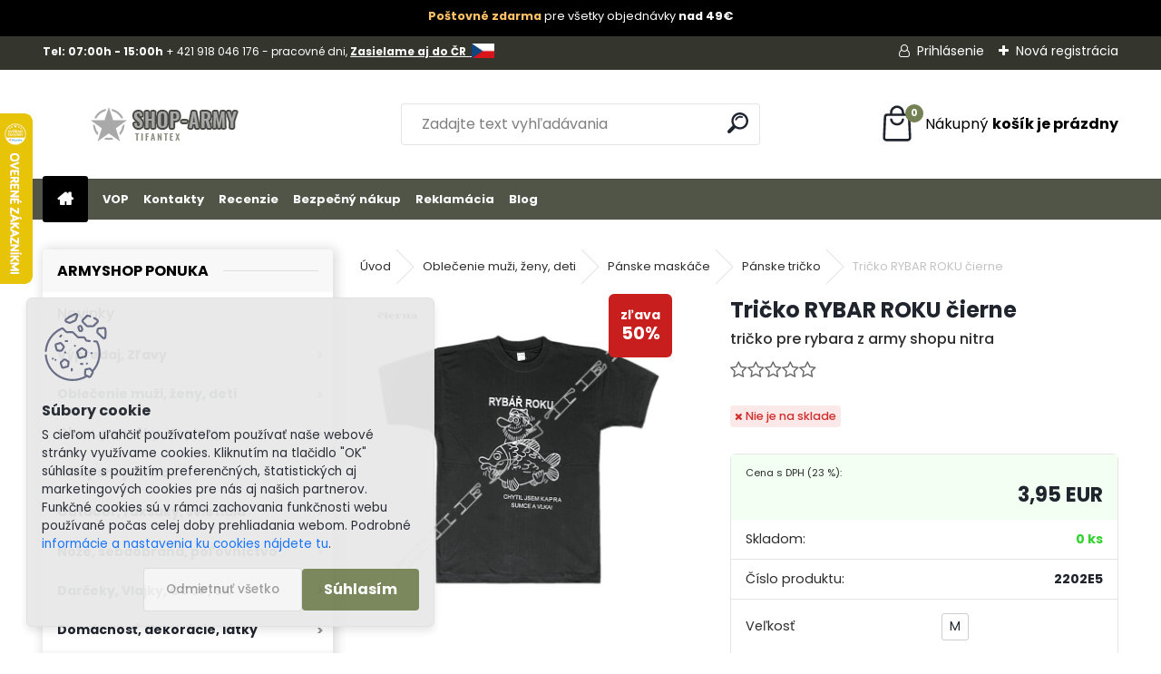

--- FILE ---
content_type: text/html; charset=utf-8
request_url: https://www.shop-army.sk/Tricko-RYBAR-ROKU-cierne
body_size: 34263
content:


        <!DOCTYPE html>
    <html xmlns:og="http://ogp.me/ns#" xmlns:fb="http://www.facebook.com/2008/fbml" lang="sk" class="tmpl__uranium">
      <head>
          <script>
              window.cookie_preferences = getCookieSettings('cookie_preferences');
              window.cookie_statistics = getCookieSettings('cookie_statistics');
              window.cookie_marketing = getCookieSettings('cookie_marketing');

              function getCookieSettings(cookie_name) {
                  if (document.cookie.length > 0)
                  {
                      cookie_start = document.cookie.indexOf(cookie_name + "=");
                      if (cookie_start != -1)
                      {
                          cookie_start = cookie_start + cookie_name.length + 1;
                          cookie_end = document.cookie.indexOf(";", cookie_start);
                          if (cookie_end == -1)
                          {
                              cookie_end = document.cookie.length;
                          }
                          return unescape(document.cookie.substring(cookie_start, cookie_end));
                      }
                  }
                  return false;
              }
          </script>
                    <script async src="https://www.googletagmanager.com/gtag/js?id=T7QSJVX"></script>
                            <script>
                    window.dataLayer = window.dataLayer || [];
                    function gtag(){dataLayer.push(arguments)};
                    gtag('consent', 'default', {
                        'ad_storage': String(window.cookie_marketing) !== 'false' ? 'granted' : 'denied',
                        'analytics_storage': String(window.cookie_statistics) !== 'false' ? 'granted' : 'denied',
                        'ad_personalization': String(window.cookie_statistics) !== 'false' ? 'granted' : 'denied',
                        'ad_user_data': String(window.cookie_statistics) !== 'false' ? 'granted' : 'denied'
                    });
                    dataLayer.push({
                        'event': 'default_consent'
                    });
                </script>
                    <script>(function(w,d,s,l,i){w[l]=w[l]||[];w[l].push({'gtm.start':
          new Date().getTime(),event:'gtm.js'});var f=d.getElementsByTagName(s)[0],
        j=d.createElement(s),dl=l!='dataLayer'?'&l='+l:'';j.async=true;j.src=
        'https://www.googletagmanager.com/gtm.js?id='+i+dl;f.parentNode.insertBefore(j,f);
      })(window,document,'script','dataLayer','GTM-T7QSJVX');
        window.dataLayer = window.dataLayer || [];
        window.dataLayer.push({
            event: 'eec.pageview',
            clientIP: '3.142.121.XX'
        });

    </script>
        <script>
      // Create BP element on the window
      window["bp"] = window["bp"] || function () {
        (window["bp"].q = window["bp"].q || []).push(arguments);
      };
      window["bp"].l = 1 * new Date();

      // Insert a script tag on the top of the head to load bp.js
      scriptElement = document.createElement("script");
      firstScript = document.getElementsByTagName("script")[0];
      scriptElement.async = true;
      scriptElement.src = 'https://pixel.barion.com/bp.js';
      firstScript.parentNode.insertBefore(scriptElement, firstScript);

      // Send init event
      bp('init', 'addBarionPixelId', 'BP-000000000-00');
    </script>

    <noscript>
      <img height="1" width="1" style="display:none" alt="Barion Pixel" src="https://pixel.barion.com/a.gif?ba_pixel_id='BP-000000000-00'&ev=contentView&noscript=1">
    </noscript>
            <title>Tričko RYBAR ROKU čierne  | Army shop Nitra eshop a veľkoobchod</title>
        <script type="text/javascript">var action_unavailable='action_unavailable';var id_language = 'sk';var id_country_code = 'SK';var language_code = 'sk-SK';var path_request = '/request.php';var type_request = 'POST';var cache_break = "2515"; var enable_console_debug = false; var enable_logging_errors = false;var administration_id_language = 'sk';var administration_id_country_code = 'SK';</script>          <script type="text/javascript" src="//ajax.googleapis.com/ajax/libs/jquery/1.8.3/jquery.min.js"></script>
          <script type="text/javascript" src="//code.jquery.com/ui/1.12.1/jquery-ui.min.js" ></script>
                  <script src="/wa_script/js/jquery.hoverIntent.minified.js?_=2025-01-14-11-59" type="text/javascript"></script>
        <script type="text/javascript" src="/admin/jscripts/jquery.qtip.min.js?_=2025-01-14-11-59"></script>
                  <script src="/wa_script/js/jquery.selectBoxIt.min.js?_=2025-01-14-11-59" type="text/javascript"></script>
                  <script src="/wa_script/js/bs_overlay.js?_=2025-01-14-11-59" type="text/javascript"></script>
        <script src="/wa_script/js/bs_design.js?_=2025-01-14-11-59" type="text/javascript"></script>
        <script src="/admin/jscripts/wa_translation.js?_=2025-01-14-11-59" type="text/javascript"></script>
        <link rel="stylesheet" type="text/css" href="/css/jquery.selectBoxIt.wa_script.css?_=2025-01-14-11-59" media="screen, projection">
        <link rel="stylesheet" type="text/css" href="/css/jquery.qtip.lupa.css?_=2025-01-14-11-59">
        
                  <script src="/wa_script/js/jquery.colorbox-min.js?_=2025-01-14-11-59" type="text/javascript"></script>
          <link rel="stylesheet" type="text/css" href="/css/colorbox.css?_=2025-01-14-11-59">
          <script type="text/javascript">
            jQuery(document).ready(function() {
              (function() {
                function createGalleries(rel) {
                  var regex = new RegExp(rel + "\\[(\\d+)]"),
                      m, group = "g_" + rel, groupN;
                  $("a[rel*=" + rel + "]").each(function() {
                    m = regex.exec(this.getAttribute("rel"));
                    if(m) {
                      groupN = group + m[1];
                    } else {
                      groupN = group;
                    }
                    $(this).colorbox({
                      rel: groupN,
                      slideshow:false,
                       maxWidth: "85%",
                       maxHeight: "85%",
                       returnFocus: false
                    });
                  });
                }
                createGalleries("lytebox");
                createGalleries("lyteshow");
              })();
            });</script>
          <script type="text/javascript">
      function init_products_hovers()
      {
        jQuery(".product").hoverIntent({
          over: function(){
            jQuery(this).find(".icons_width_hack").animate({width: "130px"}, 300, function(){});
          } ,
          out: function(){
            jQuery(this).find(".icons_width_hack").animate({width: "10px"}, 300, function(){});
          },
          interval: 40
        });
      }
      jQuery(document).ready(function(){

        jQuery(".param select, .sorting select").selectBoxIt();

        jQuery(".productFooter").click(function()
        {
          var $product_detail_link = jQuery(this).parent().find("a:first");

          if($product_detail_link.length && $product_detail_link.attr("href"))
          {
            window.location.href = $product_detail_link.attr("href");
          }
        });
        init_products_hovers();
        
        ebar_details_visibility = {};
        ebar_details_visibility["user"] = false;
        ebar_details_visibility["basket"] = false;

        ebar_details_timer = {};
        ebar_details_timer["user"] = setTimeout(function(){},100);
        ebar_details_timer["basket"] = setTimeout(function(){},100);

        function ebar_set_show($caller)
        {
          var $box_name = $($caller).attr("id").split("_")[0];

          ebar_details_visibility["user"] = false;
          ebar_details_visibility["basket"] = false;

          ebar_details_visibility[$box_name] = true;

          resolve_ebar_set_visibility("user");
          resolve_ebar_set_visibility("basket");
        }

        function ebar_set_hide($caller)
        {
          var $box_name = $($caller).attr("id").split("_")[0];

          ebar_details_visibility[$box_name] = false;

          clearTimeout(ebar_details_timer[$box_name]);
          ebar_details_timer[$box_name] = setTimeout(function(){resolve_ebar_set_visibility($box_name);},300);
        }

        function resolve_ebar_set_visibility($box_name)
        {
          if(   ebar_details_visibility[$box_name]
             && jQuery("#"+$box_name+"_detail").is(":hidden"))
          {
            jQuery("#"+$box_name+"_detail").slideDown(300);
          }
          else if(   !ebar_details_visibility[$box_name]
                  && jQuery("#"+$box_name+"_detail").not(":hidden"))
          {
            jQuery("#"+$box_name+"_detail").slideUp(0, function() {
              $(this).css({overflow: ""});
            });
          }
        }

        
        jQuery("#user_icon, #basket_icon").hoverIntent({
          over: function(){
            ebar_set_show(this);
            
          } ,
          out: function(){
            ebar_set_hide(this);
          },
          interval: 40
        });
        
        jQuery("#user_icon").click(function(e)
        {
          if(jQuery(e.target).attr("id") == "user_icon")
          {
            window.location.href = "https://www.shop-army.sk/armyshop/e-login/";
          }
        });

        jQuery("#basket_icon").click(function(e)
        {
          if(jQuery(e.target).attr("id") == "basket_icon")
          {
            window.location.href = "https://www.shop-army.sk/armyshop/e-basket/";
          }
        });
      
      });
    </script>        <meta http-equiv="Content-language" content="sk">
        <meta http-equiv="Content-Type" content="text/html; charset=utf-8">
        <meta name="language" content="slovak">
        <meta name="keywords" content="tricko, odev, rybara, odevy, čierne, deti, rybari, tielko, armyshop, čižmy, lacné, online, podberák">
        <meta name="description" content="Tričko RYBAR ROKU čierne. Doručenie do 24 hod. Tovar skladom. Garancia výmeny tovaru alebo vrátenie peňazí a skvelá cena na tričko RYBAR ROKU čierne z army shopu nitra">
        <meta name="revisit-after" content="1 Days">
        <meta name="distribution" content="global">
        <meta name="expires" content="never">
                  <meta name="expires" content="never">
                    <link rel="previewimage" href="https://www.shop-army.sk/fotky17001/fotos/_vyr_585tricko-RYBAR-ROKU-cierna.jpg" />
          <meta property="og:image" content="http://www.shop-army.sk/fotky17001/fotos/_vyrn_585_vyr_585tricko-RYBAR-ROKU-cierna.jpg" />
<meta property="og:image:secure_url" content="https://www.shop-army.sk/fotky17001/fotos/_vyrn_585_vyr_585tricko-RYBAR-ROKU-cierna.jpg" />
<meta property="og:image:type" content="image/jpeg" />

<meta name="google-site-verification" content="5zfH9KZjAApr5VQJqqppqSQPoRvxN833JacQePnkspQ"/>            <meta name="robots" content="index, follow">
                      <link href="//www.shop-army.sk/fotky17001/armyshop-favicon.jpg" rel="icon" type="image/jpeg">
          <link rel="shortcut icon" type="image/jpeg" href="//www.shop-army.sk/fotky17001/armyshop-favicon.jpg">
                  <link rel="stylesheet" type="text/css" href="/css/lang_dependent_css/lang_sk.css?_=2025-01-14-11-59" media="screen, projection">
                <link rel='stylesheet' type='text/css' href='/wa_script/js/styles.css?_=2025-01-14-11-59'>
        <script language='javascript' type='text/javascript' src='/wa_script/js/javascripts.js?_=2025-01-14-11-59'></script>
        <script language='javascript' type='text/javascript' src='/wa_script/js/check_tel.js?_=2025-01-14-11-59'></script>
          <script src="/assets/javascripts/buy_button.js?_=2025-01-14-11-59"></script>
            <script type="text/javascript" src="/wa_script/js/bs_user.js?_=2025-01-14-11-59"></script>
        <script type="text/javascript" src="/wa_script/js/bs_fce.js?_=2025-01-14-11-59"></script>
        <script type="text/javascript" src="/wa_script/js/bs_fixed_bar.js?_=2025-01-14-11-59"></script>
        <script type="text/javascript" src="/bohemiasoft/js/bs.js?_=2025-01-14-11-59"></script>
        <script src="/wa_script/js/jquery.number.min.js?_=2025-01-14-11-59" type="text/javascript"></script>
        <script type="text/javascript">
            BS.User.id = 17001;
            BS.User.domain = "armyshop";
            BS.User.is_responsive_layout = true;
            BS.User.max_search_query_length = 50;
            BS.User.max_autocomplete_words_count = 5;

            WA.Translation._autocompleter_ambiguous_query = ' Hľadaný výraz je pre našeptávač príliš všeobecný. Zadajte prosím ďalšie znaky, slová alebo pokračujte odoslaním formulára pre vyhľadávanie.';
            WA.Translation._autocompleter_no_results_found = ' Neboli nájdené žiadne produkty ani kategórie.';
            WA.Translation._error = " Chyba";
            WA.Translation._success = " Úspech";
            WA.Translation._warning = " Upozornenie";
            WA.Translation._multiples_inc_notify = '<p class="multiples-warning"><strong>Tento produkt je možné objednať iba v násobkoch #inc#. </strong><br><small>Vami zadaný počet kusov bol navýšený podľa tohto násobku.</small></p>';
            WA.Translation._shipping_change_selected = " Zmeniť...";
            WA.Translation._shipping_deliver_to_address = "_shipping_deliver_to_address";

            BS.Design.template = {
              name: "uranium",
              is_selected: function(name) {
                if(Array.isArray(name)) {
                  return name.indexOf(this.name) > -1;
                } else {
                  return name === this.name;
                }
              }
            };
            BS.Design.isLayout3 = true;
            BS.Design.templates = {
              TEMPLATE_ARGON: "argon",TEMPLATE_NEON: "neon",TEMPLATE_CARBON: "carbon",TEMPLATE_XENON: "xenon",TEMPLATE_AURUM: "aurum",TEMPLATE_CUPRUM: "cuprum",TEMPLATE_ERBIUM: "erbium",TEMPLATE_CADMIUM: "cadmium",TEMPLATE_BARIUM: "barium",TEMPLATE_CHROMIUM: "chromium",TEMPLATE_SILICIUM: "silicium",TEMPLATE_IRIDIUM: "iridium",TEMPLATE_INDIUM: "indium",TEMPLATE_OXYGEN: "oxygen",TEMPLATE_HELIUM: "helium",TEMPLATE_FLUOR: "fluor",TEMPLATE_FERRUM: "ferrum",TEMPLATE_TERBIUM: "terbium",TEMPLATE_URANIUM: "uranium",TEMPLATE_ZINCUM: "zincum",TEMPLATE_CERIUM: "cerium",TEMPLATE_KRYPTON: "krypton",TEMPLATE_THORIUM: "thorium",TEMPLATE_ETHERUM: "etherum",TEMPLATE_KRYPTONIT: "kryptonit",TEMPLATE_TITANIUM: "titanium",TEMPLATE_PLATINUM: "platinum"            };
        </script>
        <meta name="google-site-verification" content="g-VmN_FJWNtKYmacTvzn9OJLGhwMS81QgMkZn7MK-u0">
          <script src="/js/progress_button/modernizr.custom.js"></script>
                      <link rel="stylesheet" type="text/css" href="/bower_components/owl.carousel/dist/assets/owl.carousel.min.css" />
            <link rel="stylesheet" type="text/css" href="/bower_components/owl.carousel/dist/assets/owl.theme.default.min.css" />
            <script src="/bower_components/owl.carousel/dist/owl.carousel.min.js"></script>
                      <link rel="stylesheet" type="text/css" href="/bower_components/priority-nav/dist/priority-nav-core.css" />
            <script src="/bower_components/priority-nav/dist/priority-nav.js"></script>
                      <link rel="stylesheet" type="text/css" href="//static.bohemiasoft.com/jave/style.css?_=2025-01-14-11-59" media="screen">
                    <link rel="stylesheet" type="text/css" href="/css/font-awesome.4.7.0.min.css" media="screen">
          <link rel="stylesheet" type="text/css" href="/sablony/nove/uranium/uraniumred/css/product_var3.css?_=2025-01-14-11-59" media="screen">
          <style>
    :root {
        --primary: #C40B0B;
        --primary-dark: #940A0A;
        --secondary: #F8F8F8;
        --secondary-v2: #2D2D2D;
        --element-color: #1f242d;
        --stars: #ffcf15;
        --sale: #c91e1e;
        
        --empty-basket-text: " Košík je prázdny";
        --full-shopping-basket-text: "nákupný košík";
        --choose-delivery-method-text: "Výber spôsobu doručenia";
        --choose-payment-method-text: "Výber spôsobu platby";
        --free-price-text: "Zadarmo";
        --continue-without-login-text: "Pokračovanie bez prihlásenia";
        --summary-order-text: "Súhrn vašej objednávky";
        --cart-contents-text: "Váš košík";
        --in-login-text: "Prihlásenie";
        --in-registration-text: "Nová registrácia";
        --in-forgotten-pass-text: "";
        --price-list-filter-text: "Cenník";
        --search-see-everything-text: "Vidieť všetko";
        --discount-code-text: "Mám zľavový kód";
        --searched-cats-text: "Vyhľadávané kategórie";
        --back-to-eshop-text: "Späť do e-shopu";
        --to-category-menu-text: "Do kategórie";
        --back-menu-text: "Späť";
        --pagination-next-text: "Ďalšie";
        --pagination-previous-text: "Predchádzajúci";
        --cookies-files-text: "Súbory cookie";
        --newsletter-button-text: "Odoberať";
        --newsletter-be-up-to-date-text: "Buďte v obraze";
        --specify-params-text: "Vybrať parametre";
        --article-tags-text: "Tagy článku";
        --watch-product-text: "Sledovať produkt";
        --notfull-shopping-text: "Nákupný";
        --notfull-basket-is-empty-text: "košík je prázdny";
        --whole-blog-article-text: "Celý článok";
        --all-parameters-text: "Všetky parametre";
        --without-var-text: "cena bez DPH";
        --green: "#18c566";
        --primary-light: "#F2FCF8";
        --basket-content-text: " Obsah košíka";
        --products-in-cat-text: " Produkty v kategórii";
        --recalculate--text: "Prepočítať";
        
    }
</style>
          <link rel="stylesheet"
                type="text/css"
                id="tpl-editor-stylesheet"
                href="/sablony/nove/uranium/uraniumred/css/colors.css?_=2025-01-14-11-59"
                media="screen">

          <meta name="viewport" content="width=device-width, initial-scale=1.0">
          <link rel="stylesheet" 
                   type="text/css" 
                   href="https://static.bohemiasoft.com/custom-css/uranium.css?_1765339066" 
                   media="screen"><style type="text/css">
               <!--#site_logo{
                  width: 275px;
                  height: 100px;
                  background-image: url('/fotky17001/design_setup/images/logo_logo-army-shop.png?cache_time=1682408752');
                  background-repeat: no-repeat;
                  
                }html body .myheader { 
          
          border: black;
          background-repeat: repeat;
          background-position: 0px 0px;
          
        }#page_background{
                  
                  background-repeat: repeat;
                  background-position: 0px 0px;
                  background-color: transparent;
                }.bgLupa{
                  padding: 0;
                  border: none;
                }

 :root { 
 }
-->
                </style>          <link rel="stylesheet" type="text/css" href="/fotky17001/design_setup/css/user_defined.css?_=1766652421" media="screen, projection">
                    <script type="text/javascript" src="/admin/jscripts/wa_dialogs.js?_=2025-01-14-11-59"></script>
            <script>
      $(document).ready(function() {
        if (getCookie('show_cookie_message' + '_17001_sk') != 'no') {
          if($('#cookies-agreement').attr('data-location') === '0')
          {
            $('.cookies-wrapper').css("top", "0px");
          }
          else
          {
            $('.cookies-wrapper').css("bottom", "0px");
          }
          $('.cookies-wrapper').show();
        }

        $('#cookies-notify__close').click(function() {
          setCookie('show_cookie_message' + '_17001_sk', 'no');
          $('#cookies-agreement').slideUp();
          $("#masterpage").attr("style", "");
          setCookie('cookie_preferences', 'true');
          setCookie('cookie_statistics', 'true');
          setCookie('cookie_marketing', 'true');
          window.cookie_preferences = true;
          window.cookie_statistics = true;
          window.cookie_marketing = true;
          if(typeof gtag === 'function') {
              gtag('consent', 'update', {
                  'ad_storage': 'granted',
                  'analytics_storage': 'granted',
                  'ad_user_data': 'granted',
                  'ad_personalization': 'granted'
              });
          }
         return false;
        });

        $("#cookies-notify__disagree").click(function(){
            save_preferences();
        });

        $('#cookies-notify__preferences-button-close').click(function(){
            var cookies_notify_preferences = $("#cookies-notify-checkbox__preferences").is(':checked');
            var cookies_notify_statistics = $("#cookies-notify-checkbox__statistics").is(':checked');
            var cookies_notify_marketing = $("#cookies-notify-checkbox__marketing").is(':checked');
            save_preferences(cookies_notify_preferences, cookies_notify_statistics, cookies_notify_marketing);
        });

        function save_preferences(preferences = false, statistics = false, marketing = false)
        {
            setCookie('show_cookie_message' + '_17001_sk', 'no');
            $('#cookies-agreement').slideUp();
            $("#masterpage").attr("style", "");
            setCookie('cookie_preferences', preferences);
            setCookie('cookie_statistics', statistics);
            setCookie('cookie_marketing', marketing);
            window.cookie_preferences = preferences;
            window.cookie_statistics = statistics;
            window.cookie_marketing = marketing;
            if(marketing && typeof gtag === 'function')
            {
                gtag('consent', 'update', {
                    'ad_storage': 'granted'
                });
            }
            if(statistics && typeof gtag === 'function')
            {
                gtag('consent', 'update', {
                    'analytics_storage': 'granted',
                    'ad_user_data': 'granted',
                    'ad_personalization': 'granted',
                });
            }
            if(marketing === false && BS && BS.seznamIdentity) {
                BS.seznamIdentity.clearIdentity();
            }
        }

        /**
         * @param {String} cookie_name
         * @returns {String}
         */
        function getCookie(cookie_name) {
          if (document.cookie.length > 0)
          {
            cookie_start = document.cookie.indexOf(cookie_name + "=");
            if (cookie_start != -1)
            {
              cookie_start = cookie_start + cookie_name.length + 1;
              cookie_end = document.cookie.indexOf(";", cookie_start);
              if (cookie_end == -1)
              {
                cookie_end = document.cookie.length;
              }
              return unescape(document.cookie.substring(cookie_start, cookie_end));
            }
          }
          return "";
        }
        
        /**
         * @param {String} cookie_name
         * @param {String} value
         */
        function setCookie(cookie_name, value) {
          var time = new Date();
          time.setTime(time.getTime() + 365*24*60*60*1000); // + 1 rok
          var expires = "expires="+time.toUTCString();
          document.cookie = cookie_name + "=" + escape(value) + "; " + expires + "; path=/";
        }
      });
    </script>
            <script type="text/javascript" src="/wa_script/js/search_autocompleter.js?_=2025-01-14-11-59"></script>
              <script>
              WA.Translation._complete_specification = "Kompletná špecifikácia";
              WA.Translation._dont_have_acc = "Nemáte účet? ";
              WA.Translation._have_acc = "Máte už účet? ";
              WA.Translation._register_titanium = "Zaregistrovať sa";
              WA.Translation._login_titanium = "Prihlásiť";
              WA.Translation._placeholder_voucher = "Sem vložte kód";
          </script>
                <script src="/wa_script/js/template/uranium/script.js?_=2025-01-14-11-59"></script>
                    <link rel="stylesheet" type="text/css" href="/assets/vendor/magnific-popup/magnific-popup.css" />
      <script src="/assets/vendor/magnific-popup/jquery.magnific-popup.js"></script>
      <script type="text/javascript">
        BS.env = {
          decPoint: ",",
          basketFloatEnabled: false        };
      </script>
      <script type="text/javascript" src="/node_modules/select2/dist/js/select2.min.js"></script>
      <script type="text/javascript" src="/node_modules/maximize-select2-height/maximize-select2-height.min.js"></script>
      <script type="text/javascript">
        (function() {
          $.fn.select2.defaults.set("language", {
            noResults: function() {return " Žiadny záznam nebol nájdený"},
            inputTooShort: function(o) {
              var n = o.minimum - o.input.length;
              return "_input_too_short".replace("#N#", n);
            }
          });
          $.fn.select2.defaults.set("width", "100%")
        })();

      </script>
      <link type="text/css" rel="stylesheet" href="/node_modules/select2/dist/css/select2.min.css" />
      <script type="text/javascript" src="/wa_script/js/countdown_timer.js?_=2025-01-14-11-59"></script>
      <script type="text/javascript" src="/wa_script/js/app.js?_=2025-01-14-11-59"></script>
      <script type="text/javascript" src="/node_modules/jquery-validation/dist/jquery.validate.min.js"></script>

      <script src="https://popup.marketplace-wa.cz/media/pop.88109f44b556468ed997bd3efa278e125e3ef64a.1767346458.js" async></script>
          </head>
      <body class="lang-sk layout3 not-home page-product-detail page-product-585 basket-empty slider_available template-slider-disabled vat-payer-y alternative-currency-n" >
      <!-- Google Tag Manager (noscript) end -->
    <noscript><iframe src="https://www.googletagmanager.com/ns.html?id=GTM-T7QSJVX"
                      height="0" width="0" style="display:none;visibility:hidden"></iframe></noscript>
    <!-- End Google Tag Manager (noscript) -->
          <a name="topweb"></a>
            <div id="cookies-agreement" class="cookies-wrapper" data-location="1"
         style="background-color: #e8e8e8;
                 opacity: 0.95"
    >
      <div class="cookies-notify-background"></div>
      <div class="cookies-notify" style="display:block!important;">
        <div class="cookies-notify__bar">
          <div class="cookies-notify__bar1">
            <div class="cookies-notify__text"
                                  style="color: #262525;"
                                 >
                S cieľom uľahčiť používateľom používať naše webové stránky využívame cookies. Kliknutím na tlačidlo "OK" súhlasíte s použitím preferenčných, štatistických aj marketingových cookies pre nás aj našich partnerov. Funkčné cookies sú v rámci zachovania funkčnosti webu používané počas celej doby prehliadania webom. Podrobné 
 <span class="cookies-notify__detail_button"style="color: #262525;">informácie a nastavenia ku cookies nájdete tu</span>.            </div>
            <div class="cookies-notify__button">
                <a href="#" id="cookies-notify__disagree" class="secondary-btn"
                   style="color: #000000;
                           background-color: #c8c8c8;
                           opacity: 1"
                >Odmietnuť všetko</a>
              <a href="#" id="cookies-notify__close"
                 style="color: #000000;
                        background-color: #c8c8c8;
                        opacity: 1"
                >Súhlasím</a>
            </div>
          </div>
                        <div class="cookies-notify__detail_box hidden"
                                  style="color: #262525;"
                             >
                <div id="cookies-nofify__close_detail"> Zavrieť</div>
                <div>
                    <br />
                    <b> Čo sú cookies?</b><br />
                    <span> Cookies sú krátke textové informácie, ktoré sú uložené vo Vašom prehliadači. Tieto informácie bežne používajú všetky webové stránky a ich prechádzaním dochádza k ukladaniu cookies. Pomocou partnerských skriptov, ktoré môžu stránky používať (napríklad Google analytics</span><br /><br />
                    <b> Ako môžem nastaviť prácu webu s cookies?</b><br />
                    <span> Napriek tomu, že odporúčame povoliť používanie všetkých typov cookies, prácu webu s nimi môžete nastaviť podľa vlastných preferencií pomocou checkboxov zobrazených nižšie. Po odsúhlasení nastavenia práce s cookies môžete zmeniť svoje rozhodnutie zmazaním či editáciou cookies priamo v nastavení Vášho prehliadača. Podrobnejšie informácie k premazaniu cookies nájdete v Pomocníkovi Vášho prehliadača.</span>
                </div>
                <div class="cookies-notify__checkboxes"
                                         style="color: #262525;"
                                     >
                    <div class="checkbox-custom checkbox-default cookies-notify__checkbox">
                        <input type="checkbox" id="cookies-notify-checkbox__functional" checked disabled />
                        <label for="cookies-notify-checkbox__functional" class="cookies-notify__checkbox_label"> Nutné</label>
                    </div>
                    <div class="checkbox-custom checkbox-default cookies-notify__checkbox">
                        <input type="checkbox" id="cookies-notify-checkbox__preferences" checked />
                        <label for="cookies-notify-checkbox__preferences" class="cookies-notify__checkbox_label"> Preferenčné</label>
                    </div>
                    <div class="checkbox-custom checkbox-default cookies-notify__checkbox">
                        <input type="checkbox" id="cookies-notify-checkbox__statistics" checked />
                        <label for="cookies-notify-checkbox__statistics" class="cookies-notify__checkbox_label"> Štatistické</label>
                    </div>
                    <div class="checkbox-custom checkbox-default cookies-notify__checkbox">
                        <input type="checkbox" id="cookies-notify-checkbox__marketing" checked />
                        <label for="cookies-notify-checkbox__marketing" class="cookies-notify__checkbox_label"> Marketingové</label>
                    </div>
                </div>
                <div id="cookies-notify__cookie_types">
                    <div class="cookies-notify__cookie_type cookie-active" data-type="functional">
                         Nutné (13)
                    </div>
                    <div class="cookies-notify__cookie_type" data-type="preferences">
                         Preferenčné (1)
                    </div>
                    <div class="cookies-notify__cookie_type" data-type="statistics">
                         Štatistické (15)
                    </div>
                    <div class="cookies-notify__cookie_type" data-type="marketing">
                         Marketingové (15)
                    </div>
                    <div class="cookies-notify__cookie_type" data-type="unclassified">
                         Neklasifikované (7)
                    </div>
                </div>
                <div id="cookies-notify__cookie_detail">
                    <div class="cookie-notify__cookie_description">
                        <span id="cookie-notify__description_functional" class="cookie_description_active"> Tieto informácie sú nevyhnutné k správnemu chodu webovej stránky ako napríklad vkladanie tovaru do košíka, uloženie vyplnených údajov alebo prihlásenie do zákazníckej sekcie.</span>
                        <span id="cookie-notify__description_preferences" class="hidden"> Tieto cookies umožnia prispôsobiť správanie alebo vzhľad stránky podľa Vašich potrieb, napríklad voľba jazyka.</span>
                        <span id="cookie-notify__description_statistics" class="hidden"> Vďaka týmto cookies môžu majitelia aj developeri webu viac porozumieť správaniu užívateľov a vyvijať stránku tak, aby bola čo najviac prozákaznícka. Teda aby ste čo najrýchlejšie našli hľadaný tovar alebo čo najľahšie dokončili jeho nákup.</span>
                        <span id="cookie-notify__description_marketing" class="hidden"> Tieto informácie umožnia personalizovať zobrazenie ponúk priamo pre Vás vďaka historickej skúsenosti prehliadania predchádzajúcich stránok a ponúk.</span>
                        <span id="cookie-notify__description_unclassified" class="hidden"> Tieto cookies zatiaľ neboli roztriedené do vlastnej kategórie.</span>
                    </div>
                    <style>
                        #cookies-notify__cookie_detail_table td
                        {
                            color: #262525                        }
                    </style>
                    <table class="table" id="cookies-notify__cookie_detail_table">
                        <thead>
                            <tr>
                                <th> Meno</th>
                                <th> Účel</th>
                                <th> Vypršanie</th>
                            </tr>
                        </thead>
                        <tbody>
                                                    <tr>
                                <td>show_cookie_message</td>
                                <td>Ukladá informácie o potrebe zobrazenia cookie lišty</td>
                                <td>1 rok</td>
                            </tr>
                                                        <tr>
                                <td>__zlcmid</td>
                                <td>Tento súbor cookie sa používa na uloženie identity návštevníka počas návštev a preferencie návštevníka deaktivovať našu funkciu živého chatu. </td>
                                <td>1 rok</td>
                            </tr>
                                                        <tr>
                                <td>__cfruid</td>
                                <td>Tento súbor cookie je súčasťou služieb poskytovaných spoločnosťou Cloudflare – vrátane vyrovnávania záťaže, doručovania obsahu webových stránok a poskytovania pripojenia DNS pre prevádzkovateľov webových stránok. </td>
                                <td>relácie</td>
                            </tr>
                                                        <tr>
                                <td>_auth</td>
                                <td>Zaisťuje bezpečnosť prehliadania návštevníkov tým, že zabraňuje falšovaniu požiadaviek medzi stránkami. Tento súbor cookie je nevyhnutný pre bezpečnosť webu a návštevníka. </td>
                                <td>1 rok</td>
                            </tr>
                                                        <tr>
                                <td>csrftoken</td>
                                <td>Pomáha predchádzať útokom Cross-Site Request Forgery (CSRF).</td>
                                <td>1 rok</td>
                            </tr>
                                                        <tr>
                                <td>PHPSESSID</td>
                                <td>Zachováva stav užívateľskej relácie naprieč požiadavkami na stránky. </td>
                                <td>relácie</td>
                            </tr>
                                                        <tr>
                                <td>rc::a</td>
                                <td>Tento súbor cookie sa používa na rozlíšenie medzi ľuďmi a robotmi. To je výhodné pre web, aby
vytvárať platné správy o používaní ich webových stránok. </td>
                                <td>persistentní</td>
                            </tr>
                                                        <tr>
                                <td>rc::c</td>
                                <td>Tento súbor cookie sa používa na rozlíšenie medzi ľuďmi a robotmi. </td>
                                <td>relácie</td>
                            </tr>
                                                        <tr>
                                <td>AWSALBCORS</td>
                                <td>Registruje, ktorý server-cluster obsluhuje návštevníka. To sa používa v kontexte s vyrovnávaním záťaže, aby sa optimalizovala užívateľská skúsenosť. </td>
                                <td>6 dnů</td>
                            </tr>
                                                        <tr>
                                <td>18plus_allow_access#</td>
                                <td>Ukladá informáciu o odsúhlasení okna 18+ pre web.</td>
                                <td>neznámy</td>
                            </tr>
                                                        <tr>
                                <td>18plus_cat#</td>
                                <td>Ukladá informáciu o odsúhlasení okna 18+ pre kategóriu.</td>
                                <td>neznámy</td>
                            </tr>
                                                        <tr>
                                <td>bs_slide_menu</td>
                                <td></td>
                                <td>neznámy</td>
                            </tr>
                                                        <tr>
                                <td>left_menu</td>
                                <td>Ukladá informáciu o spôsobe zobrazenia ľavého menu.</td>
                                <td>neznámy</td>
                            </tr>
                                                    </tbody>
                    </table>
                    <div class="cookies-notify__button">
                        <a href="#" id="cookies-notify__preferences-button-close"
                           style="color: #000000;
                                background-color: #c8c8c8;
                                opacity: 1">
                            Uložiť nastavenia                        </a>
                    </div>
                </div>
            </div>
                    </div>
      </div>
    </div>
    
  <div id="responsive_layout_large"></div><div id="page">      <div class="top-bar" id="topBar">
                  <div class="top-bar-content">
            <div class="top-bar-content">
<p><span style="font-size: 12px;"><strong>Tel: 07:00h - 15:00h </strong><span itemprop="telephone" class="contact-phone">+ 421 918 046 176 - pracovné dni, <span><a href="https://tifantex.cz"><strong>Zasielame aj do ČR </strong> <img src="/fotky39121/tifantex-cz.jpg" width="25" height="16" caption="false" /></a></span></span></span></p>
</div>
<div class="top-bar-login"></div>          </div>
                    <div class="top-bar-login">
                          <span class="user-login"><a href="/armyshop/e-login">Prihlásenie</a></span>
              <span class="user-register"><a href="/armyshop/e-register">Nová registrácia</a></span>
                        </div>
                        </div>
          <script type="text/javascript">
      var responsive_articlemenu_name = ' Menu';
      var responsive_eshopmenu_name = ' E-shop';
    </script>
        <link rel="stylesheet" type="text/css" href="/css/masterslider.css?_=2025-01-14-11-59" media="screen, projection">
    <script type="text/javascript" src="/js/masterslider.min.js"></script>
    <div class="myheader">
            <!--[if IE 6]>
    <style>
    #main-menu ul ul{visibility:visible;}
    </style>
    <![endif]-->

    
    <div id="new_top_menu"><!-- TOPMENU -->
            <div id="new_template_row" class="">
                 <ul>
            <li class="eshop-menu-home">
              <a href="//www.shop-army.sk" class="top_parent_act" aria-label="Homepage">
                              </a>
            </li>
          </ul>
          
<ul><li class="eshop-menu-6 eshop-menu-order-1 eshop-menu-odd"><a href="/vseobecne-obchodne-podmienky"  class="top_parent">VOP</a>
</li></ul>
<ul><li class="eshop-menu-7 eshop-menu-order-2 eshop-menu-even"><a href="/kontakt"  class="top_parent">Kontakty</a>
</li></ul>
<ul><li class="eshop-menu-8 eshop-menu-order-3 eshop-menu-odd"><a href="/recenzie-tifantex-armyshop"  class="top_parent">Recenzie</a>
</li></ul>
<ul><li class="eshop-menu-9 eshop-menu-order-4 eshop-menu-even"><a target="_self" href="https://www.shop-army.sk/garancia-bezpecneho-nakupu"  class="top_parent">Bezpečný nákup</a>
</li></ul>
<ul><li class="eshop-menu-10 eshop-menu-order-5 eshop-menu-odd"><a target="_self" href="https://www.shop-army.sk/reklamacia-vratenie"  class="top_parent">Reklamácia</a>
</li></ul>          <ul>
            <li class="eshop-menu-blog">
              <a href="//www.shop-army.sk/blog" class="top_parent">
                Blog              </a>
            </li>
          </ul>
              </div>
    </div><!-- END TOPMENU -->
            <div class="navigate_bar">
            <div class="logo-wrapper">
            <a id="site_logo" href="//www.shop-army.sk" class="mylogo" aria-label="Logo"></a>
    </div>
                <div id="search">
      <form name="search" id="searchForm" action="/armyshop/search-engine.htm" method="GET" enctype="multipart/form-data">
        <label for="q" class="title_left2"> Hľadanie</label>
        <p>
          <input name="slovo" type="text" class="inputBox" id="q" placeholder=" Zadajte text vyhľadávania" maxlength="50">
          
          <input type="hidden" id="source_service" value="www.webareal.sk">
        </p>
        <div class="wrapper_search_submit">
          <input type="submit" class="search_submit" aria-label="search" name="search_submit" value="">
        </div>
        <div id="search_setup_area">
          <input id="hledatjak2" checked="checked" type="radio" name="hledatjak" value="2">
          <label for="hledatjak2">Hľadať v tovare</label>
          <br />
          <input id="hledatjak1"  type="radio" name="hledatjak" value="1">
          <label for="hledatjak1">Hľadať v článkoch</label>
                    <script type="text/javascript">
            function resolve_search_mode_visibility()
            {
              if (jQuery('form[name=search] input').is(':focus'))
              {
                if (jQuery('#search_setup_area').is(':hidden'))
                {
                  jQuery('#search_setup_area').slideDown(400);
                }
              }
              else
              {
                if (jQuery('#search_setup_area').not(':hidden'))
                {
                  jQuery('#search_setup_area').slideUp(400);
                }
              }
            }

            $('form[name=search] input').click(function() {
              this.focus();
            });

            jQuery('form[name=search] input')
                .focus(function() {
                  resolve_search_mode_visibility();
                })
                .blur(function() {
                  setTimeout(function() {
                    resolve_search_mode_visibility();
                  }, 1000);
                });

          </script>
                  </div>
      </form>
    </div>
            
  <div id="ebar" class="" >        <div id="basket_icon" >
            <div id="basket_detail">
                <div id="basket_arrow_tag"></div>
                <div id="basket_content_tag">
                    <a id="quantity_tag" href="/armyshop/e-basket" rel="nofollow" class="elink"><span class="quantity_count">0</span>
                    <span class="basket_empty"> Váš nákupný košík <span class="bold">je prázdny</span></span></a>                </div>
            </div>
        </div>
                </div>      </div>
          </div>
    <div id="page_background">      <div class="hack-box"><!-- HACK MIN WIDTH FOR IE 5, 5.5, 6  -->
                  <div id="masterpage" style="margin-bottom:95px;"><!-- MASTER PAGE -->
              <div id="header">          </div><!-- END HEADER -->
                    <div id="aroundpage"><!-- AROUND PAGE -->
            <div class="extra-menu-wrapper">
      <!-- LEFT BOX -->
      <div id="left-box">
              <div class="menu-typ-2" id="left_eshop">
                <p class="title_left_eshop">ArmyShop Ponuka</p>
          
        <div id="inleft_eshop">
          <div class="leftmenu">
                <ul class="root-eshop-menu">
            <li class="new-tmpl-home-button">
        <a href="//www.shop-army.sk">
          <i class="fa fa-home" aria-hidden="true"></i>
        </a>
      </li>
              <li class="leftmenuDef category-menu-78 category-menu-order-1 category-menu-odd remove_point">
          <a href="/novinky-novy-tovar">Novinky</a>        </li>

                <li class="sub leftmenuDef category-menu-12 category-menu-order-2 category-menu-even remove_point">
          <a href="/vypredaj-army-shop">Výpredaj, Zľavy      <!--[if IE 7]><!--></a><!--<![endif]-->
      <!--[if lte IE 6]><table><tr><td><![endif]-->
          <ul class="eshop-submenu level-2">
            <li class="new-tmpl-home-button">
        <a href="//">
          <i class="fa fa-home" aria-hidden="true"></i>
        </a>
      </li>
              <li class="sub leftmenuDef category-submenu-1164 masonry_item remove_point">
          <a href="/totalny-vypredaj">Totálny výpredaj      <!--[if IE 7]><!--></a><!--<![endif]-->
      <!--[if lte IE 6]><table><tr><td><![endif]-->
          <ul class="eshop-submenu level-3">
            <li class="new-tmpl-home-button">
        <a href="//">
          <i class="fa fa-home" aria-hidden="true"></i>
        </a>
      </li>
              <li class="leftmenuDef category-submenu-1168 remove_point">
          <a href="/oblecenie-vypredaj">Oblečenie výpredaj</a>        </li>

                <li class="leftmenuDef category-submenu-1169 remove_point">
          <a href="/Obuv-vypredaj">Obuv výpredaj</a>        </li>

                <li class="leftmenuDef category-submenu-1170 remove_point">
          <a href="/outdoor-vypredaj">Outdoor, Turistika výpredaj</a>        </li>

                <li class="leftmenuDef category-submenu-1171 remove_point">
          <a href="/lacne-maskace">Lacné maskáče</a>        </li>

                <li class="leftmenuDef category-submenu-1172 remove_point">
          <a href="/vypredaj-pre-deti-oblecenie-doplnky">Výpredaj - Pre deti</a>        </li>

                <li class="leftmenuDef category-submenu-1173 remove_point">
          <a href="/army-vypredaj">Army výpredaj</a>        </li>

                <li class="leftmenuDef category-submenu-1175 remove_point">
          <a href="/vypredaj-domacnost-dekoracie">Domácnosť, dekorácie, doplnky</a>        </li>

                <li class="leftmenuDef category-submenu-1174 remove_point">
          <a href="/doplnky-obleceniu-vybava">Doplnky k oblečeniu, výbava</a>        </li>

            </ul>
      <style>
        #left-box .remove_point a::before
        {
          display: none;
        }
      </style>
          <!--[if lte IE 6]></td></tr></table></a><![endif]-->
      </a>        </li>

            </ul>
      <style>
        #left-box .remove_point a::before
        {
          display: none;
        }
      </style>
          <!--[if lte IE 6]></td></tr></table></a><![endif]-->
      </a>        </li>

                <li class="sub leftmenuDef category-menu-65 category-menu-order-3 category-menu-odd selected-category remove_point">
          <a href="/panske-damske-detske-oblecenie">Oblečenie muži, ženy, deti      <!--[if IE 7]><!--></a><!--<![endif]-->
      <!--[if lte IE 6]><table><tr><td><![endif]-->
          <ul class="eshop-submenu level-2">
            <li class="new-tmpl-home-button">
        <a href="//">
          <i class="fa fa-home" aria-hidden="true"></i>
        </a>
      </li>
              <li class="sub leftmenuDef category-submenu-850 masonry_item remove_point hasImg">
          <a href="/Detske-oblecenie"><img src="/fotky17001/icons/detske-obleceni-doplnky-ksiltovky.png" class="icons_menu_left_img">Detské maskáče      <!--[if IE 7]><!--></a><!--<![endif]-->
      <!--[if lte IE 6]><table><tr><td><![endif]-->
          <ul class="eshop-submenu level-3">
            <li class="new-tmpl-home-button">
        <a href="//">
          <i class="fa fa-home" aria-hidden="true"></i>
        </a>
      </li>
              <li class="leftmenuDef category-submenu-851 remove_point">
          <a href="/detske-teplaky">Detské tepláky, legíny</a>        </li>

                <li class="leftmenuDef category-submenu-852 remove_point">
          <a href="/Detske-monterky">Detské montérky</a>        </li>

                <li class="leftmenuDef category-submenu-853 remove_point">
          <a href="/detske-maskacove-nohavice">Detské nohavice</a>        </li>

                <li class="leftmenuDef category-submenu-854 remove_point">
          <a href="/detska-maskacova-bunda">Detské bundy</a>        </li>

                <li class="leftmenuDef category-submenu-855 remove_point">
          <a href="/detske-tricka">Detské tričká</a>        </li>

                <li class="leftmenuDef category-submenu-856 remove_point">
          <a href="/oblecenie-fortnite">Oblečenie Fortnite</a>        </li>

                <li class="leftmenuDef category-submenu-857 remove_point">
          <a href="/detske-supravy">Detské súpravy</a>        </li>

                <li class="leftmenuDef category-submenu-859 remove_point">
          <a href="/detska-mikina">Detské mikiny</a>        </li>

                <li class="leftmenuDef category-submenu-862 remove_point">
          <a href="/detske-prsiplaste">Detské pršiplášte</a>        </li>

                <li class="leftmenuDef category-submenu-863 remove_point">
          <a href="/detske-traky">Detské traky, čiapky</a>        </li>

            </ul>
      <style>
        #left-box .remove_point a::before
        {
          display: none;
        }
      </style>
          <!--[if lte IE 6]></td></tr></table></a><![endif]-->
      </a>        </li>

                <li class="sub leftmenuDef category-submenu-865 masonry_item remove_point hasImg">
          <a href="/Damske-oblecenie"><img src="/fotky17001/icons/damske-obleceni-leginy-tilko.png" class="icons_menu_left_img">Dámske maskáče      <!--[if IE 7]><!--></a><!--<![endif]-->
      <!--[if lte IE 6]><table><tr><td><![endif]-->
          <ul class="eshop-submenu level-3">
            <li class="new-tmpl-home-button">
        <a href="//">
          <i class="fa fa-home" aria-hidden="true"></i>
        </a>
      </li>
              <li class="leftmenuDef category-submenu-866 remove_point">
          <a href="/Damske-teplaky-a-leginy">Dámske legíny, tepláky</a>        </li>

                <li class="leftmenuDef category-submenu-867 remove_point">
          <a href="/TEPLAKY">Dámske tepláky</a>        </li>

                <li class="leftmenuDef category-submenu-868 remove_point">
          <a href="/maskacove-nohavice-damske">Dámske nohavice</a>        </li>

                <li class="leftmenuDef category-submenu-869 remove_point">
          <a href="/Damske-kratasy">Dámske kraťasy</a>        </li>

                <li class="leftmenuDef category-submenu-870 remove_point">
          <a href="/maskacove-tricko-damske">Dámske tričká, tielka</a>        </li>

                <li class="leftmenuDef category-submenu-871 remove_point">
          <a href="/maskacova-bunda-damska">Dámske bundy</a>        </li>

                <li class="leftmenuDef category-submenu-872 remove_point">
          <a href="/damska-mikina">Dámske mikiny</a>        </li>

                <li class="leftmenuDef category-submenu-874 remove_point">
          <a href="/satky-damske-ciapky">Dámske čiapky, šatky</a>        </li>

                <li class="leftmenuDef category-submenu-876 remove_point">
          <a href="/damske-maskace">Dámske súpravy</a>        </li>

            </ul>
      <style>
        #left-box .remove_point a::before
        {
          display: none;
        }
      </style>
          <!--[if lte IE 6]></td></tr></table></a><![endif]-->
      </a>        </li>

                <li class="sub leftmenuDef category-submenu-879 selected-category masonry_item remove_point hasImg">
          <a href="/maskace"><img src="/fotky17001/icons/panske-obleceni-bundy-mikiny.png" class="icons_menu_left_img">Pánske maskáče      <!--[if IE 7]><!--></a><!--<![endif]-->
      <!--[if lte IE 6]><table><tr><td><![endif]-->
          <ul class="eshop-submenu level-3">
            <li class="new-tmpl-home-button">
        <a href="//">
          <i class="fa fa-home" aria-hidden="true"></i>
        </a>
      </li>
              <li class="leftmenuDef category-submenu-880 remove_point">
          <a href="/nohavice-maskacove">Maskáčové nohavice</a>        </li>

                <li class="leftmenuDef category-submenu-881 remove_point">
          <a href="/Panske-bundy">Maskáčové bundy </a>        </li>

                <li class="leftmenuDef category-submenu-882 selected-category remove_point">
          <a href="/maskacove-tricko">Pánske tričko</a>        </li>

                <li class="leftmenuDef category-submenu-883 remove_point">
          <a href="/tricka-s-napismi">Tričká s nápismi</a>        </li>

                <li class="leftmenuDef category-submenu-884 remove_point">
          <a href="/MASKACOVE-TRICKA-A-TIELKA">Maskáčové tričko</a>        </li>

                <li class="leftmenuDef category-submenu-1163 remove_point">
          <a href="/panske-pyzama">Pánske pyžamá</a>        </li>

                <li class="leftmenuDef category-submenu-885 remove_point">
          <a href="/tricka-s-dlhym-rukavom">Tričká s dlhým rukávom</a>        </li>

                <li class="leftmenuDef category-submenu-886 remove_point">
          <a href="/maskacove-supravy">Maskáčové súpravy</a>        </li>

                <li class="leftmenuDef category-submenu-887 remove_point">
          <a href="/maskacove-kratasy">Maskáčové kraťasy</a>        </li>

                <li class="leftmenuDef category-submenu-889 remove_point">
          <a href="/maskacove-teplaky-panske">Pánske tepláky</a>        </li>

                <li class="leftmenuDef category-submenu-890 remove_point">
          <a href="/panska-mikina">Pánske mikiny</a>        </li>

                <li class="leftmenuDef category-submenu-891 remove_point">
          <a href="/pansky-sveter">Pánsky sveter</a>        </li>

                <li class="leftmenuDef category-submenu-892 remove_point">
          <a href="/maskacova-vesta">Maskáčové vesty</a>        </li>

                <li class="leftmenuDef category-submenu-893 remove_point">
          <a href="/lacne-nadrozmerne-oblecenie">Nadrozmerné oblečenie XXL</a>        </li>

                <li class="leftmenuDef category-submenu-894 remove_point">
          <a href="/panske-polokosele">Pánske polokošele, košele</a>        </li>

                <li class="leftmenuDef category-submenu-895 remove_point">
          <a href="/prsiplast-ponco">Pršiplášť, pončo</a>        </li>

                <li class="leftmenuDef category-submenu-896 remove_point">
          <a href="/panske-boxerky">Pánske boxerky, spodné prádlo</a>        </li>

                <li class="leftmenuDef category-submenu-897 remove_point">
          <a href="/bomber-bunda">Bomber bunda</a>        </li>

                <li class="leftmenuDef category-submenu-898 remove_point">
          <a href="/monterky">Montérky</a>        </li>

            </ul>
      <style>
        #left-box .remove_point a::before
        {
          display: none;
        }
      </style>
          <!--[if lte IE 6]></td></tr></table></a><![endif]-->
      </a>        </li>

                <li class="sub leftmenuDef category-submenu-1025 masonry_item remove_point hasImg">
          <a href="/pracovne-odevy-ochranne-pomocky"><img src="/fotky17001/icons/pracovni-obleceni-monterky-bundy-do-prace.png" class="icons_menu_left_img">Pracovné odevy, ochrana      <!--[if IE 7]><!--></a><!--<![endif]-->
      <!--[if lte IE 6]><table><tr><td><![endif]-->
          <ul class="eshop-submenu level-3">
            <li class="new-tmpl-home-button">
        <a href="//">
          <i class="fa fa-home" aria-hidden="true"></i>
        </a>
      </li>
              <li class="leftmenuDef category-submenu-1026 remove_point">
          <a href="/monterky-pre-deti">Detské montérky</a>        </li>

                <li class="leftmenuDef category-submenu-1116 remove_point">
          <a href="/monterky-pracovne-supravy">Montérky, pracovné súpravy</a>        </li>

                <li class="leftmenuDef category-submenu-1027 remove_point">
          <a href="/ochrana-zraku-tvare">Ochrana tváre, zraku</a>        </li>

                <li class="leftmenuDef category-submenu-1028 remove_point">
          <a href="/Pracovne-rukavice">Pracovné rukavice</a>        </li>

                <li class="leftmenuDef category-submenu-1029 remove_point">
          <a href="/Reflexne-prvky">Reflexné prvky</a>        </li>

                <li class="leftmenuDef category-submenu-1030 remove_point">
          <a href="/Ochranne-ruska-na-tvar">Ochranné rúška na tvár</a>        </li>

                <li class="leftmenuDef category-submenu-1031 remove_point">
          <a href="/ortezy-a-bandaze">Ortézy a bandáže</a>        </li>

                <li class="leftmenuDef category-submenu-1119 remove_point">
          <a href="/kancelarske-potreby-doplnky">Kancelárske potreby, doplnky</a>        </li>

            </ul>
      <style>
        #left-box .remove_point a::before
        {
          display: none;
        }
      </style>
          <!--[if lte IE 6]></td></tr></table></a><![endif]-->
      </a>        </li>

                <li class="sub leftmenuDef category-submenu-1107 masonry_item remove_point hasImg">
          <a href="/stylove-oblecenie"><img src="/fotky17001/icons/stylove-obleceni-tik-tok-brawl-stars.png" class="icons_menu_left_img">Štýlové oblečenie      <!--[if IE 7]><!--></a><!--<![endif]-->
      <!--[if lte IE 6]><table><tr><td><![endif]-->
          <ul class="eshop-submenu level-3">
            <li class="new-tmpl-home-button">
        <a href="//">
          <i class="fa fa-home" aria-hidden="true"></i>
        </a>
      </li>
              <li class="leftmenuDef category-submenu-1108 remove_point">
          <a href="/minecraft-oblecenie">Minecraft oblečenie</a>        </li>

                <li class="leftmenuDef category-submenu-1109 remove_point">
          <a href="/among-us-impostor">Among US Impostor</a>        </li>

                <li class="leftmenuDef category-submenu-1110 remove_point">
          <a href="/brawl-stars-oblecenie">Brawl Stars oblečenie</a>        </li>

                <li class="leftmenuDef category-submenu-1111 remove_point">
          <a href="/oblecenie-tik-tok">Oblečenie Tik Tok</a>        </li>

                <li class="leftmenuDef category-submenu-1112 remove_point">
          <a href="/fortnite-oblecenie">Fortnite oblečenie</a>        </li>

            </ul>
      <style>
        #left-box .remove_point a::before
        {
          display: none;
        }
      </style>
          <!--[if lte IE 6]></td></tr></table></a><![endif]-->
      </a>        </li>

            </ul>
      <style>
        #left-box .remove_point a::before
        {
          display: none;
        }
      </style>
          <!--[if lte IE 6]></td></tr></table></a><![endif]-->
      </a>        </li>

                <li class="sub leftmenuDef category-menu-57 category-menu-order-4 category-menu-even remove_point">
          <a href="/ponozky-obuv-oblecenie-doplnky">Obuv, ponožky, doplnky      <!--[if IE 7]><!--></a><!--<![endif]-->
      <!--[if lte IE 6]><table><tr><td><![endif]-->
          <ul class="eshop-submenu level-2">
            <li class="new-tmpl-home-button">
        <a href="//">
          <i class="fa fa-home" aria-hidden="true"></i>
        </a>
      </li>
              <li class="sub leftmenuDef category-submenu-899 masonry_item remove_point">
          <a href="/maskacove-doplnky">Oblečenie doplnky      <!--[if IE 7]><!--></a><!--<![endif]-->
      <!--[if lte IE 6]><table><tr><td><![endif]-->
          <ul class="eshop-submenu level-3">
            <li class="new-tmpl-home-button">
        <a href="//">
          <i class="fa fa-home" aria-hidden="true"></i>
        </a>
      </li>
              <li class="leftmenuDef category-submenu-900 remove_point">
          <a href="/Traky">Traky na nohavice</a>        </li>

                <li class="leftmenuDef category-submenu-901 remove_point">
          <a href="/siltovka">Šiltovky</a>        </li>

                <li class="leftmenuDef category-submenu-902 remove_point">
          <a href="/Klobuky-a-siraky">Klobúky</a>        </li>

                <li class="leftmenuDef category-submenu-903 remove_point">
          <a href="/Opasky">Opasky</a>        </li>

                <li class="leftmenuDef category-submenu-904 remove_point">
          <a href="/Satky">Šatky</a>        </li>

                <li class="leftmenuDef category-submenu-905 remove_point">
          <a href="/nakrcniky">Nákrčníky</a>        </li>

                <li class="leftmenuDef category-submenu-906 remove_point">
          <a href="/zimna-ciapka">Zimné čiapky </a>        </li>

                <li class="leftmenuDef category-submenu-907 remove_point">
          <a href="/detske-ciapky">Detské čiapky</a>        </li>

                <li class="leftmenuDef category-submenu-908 remove_point">
          <a href="/rukavice">Rukavice</a>        </li>

                <li class="leftmenuDef category-submenu-909 remove_point">
          <a href="/kukla">Kukly</a>        </li>

                <li class="leftmenuDef category-submenu-910 remove_point">
          <a href="/Saly">Šály</a>        </li>

            </ul>
      <style>
        #left-box .remove_point a::before
        {
          display: none;
        }
      </style>
          <!--[if lte IE 6]></td></tr></table></a><![endif]-->
      </a>        </li>

                <li class="sub leftmenuDef category-submenu-912 masonry_item remove_point">
          <a href="/ponozky">Ponožky, doplnky      <!--[if IE 7]><!--></a><!--<![endif]-->
      <!--[if lte IE 6]><table><tr><td><![endif]-->
          <ul class="eshop-submenu level-3">
            <li class="new-tmpl-home-button">
        <a href="//">
          <i class="fa fa-home" aria-hidden="true"></i>
        </a>
      </li>
              <li class="leftmenuDef category-submenu-913 remove_point">
          <a href="/ponozky-panske">Pánske ponožky</a>        </li>

                <li class="leftmenuDef category-submenu-914 remove_point">
          <a href="/ponozky-damske">Dámske ponožky</a>        </li>

                <li class="leftmenuDef category-submenu-915 remove_point">
          <a href="/ponozky-detske">Detské ponožky</a>        </li>

                <li class="leftmenuDef category-submenu-1106 remove_point">
          <a href="/vtipne-ponozky">Vtipné ponožky</a>        </li>

                <li class="leftmenuDef category-submenu-916 remove_point">
          <a href="/Podkolienky">Podkolienky</a>        </li>

                <li class="leftmenuDef category-submenu-917 remove_point">
          <a href="/vlozky-do-topanok">Vložky do topánok</a>        </li>

                <li class="leftmenuDef category-submenu-918 remove_point">
          <a href="/snurky-do-topanok/kremy">Šnúrky do topánok a iné</a>        </li>

            </ul>
      <style>
        #left-box .remove_point a::before
        {
          display: none;
        }
      </style>
          <!--[if lte IE 6]></td></tr></table></a><![endif]-->
      </a>        </li>

                <li class="sub leftmenuDef category-submenu-920 masonry_item remove_point">
          <a href="/eobuv">Obuv      <!--[if IE 7]><!--></a><!--<![endif]-->
      <!--[if lte IE 6]><table><tr><td><![endif]-->
          <ul class="eshop-submenu level-3">
            <li class="new-tmpl-home-button">
        <a href="//">
          <i class="fa fa-home" aria-hidden="true"></i>
        </a>
      </li>
              <li class="leftmenuDef category-submenu-951 remove_point">
          <a href="/SLAPKY">Šľapky a kroxy</a>        </li>

                <li class="leftmenuDef category-submenu-948 remove_point">
          <a href="/galose">Galoše</a>        </li>

                <li class="leftmenuDef category-submenu-949 remove_point">
          <a href="/gumaky">Gumáky</a>        </li>

                <li class="leftmenuDef category-submenu-1165 remove_point">
          <a href="/mjartan-obuv">Mjartan obuv</a>        </li>

                <li class="leftmenuDef category-submenu-955 remove_point">
          <a href="/Obuv-pre-seniorov">Obuv pre seniorov</a>        </li>

                <li class="leftmenuDef category-submenu-950 remove_point">
          <a href="/TAKTICKA-OBUV">Taktická obuv </a>        </li>

                <li class="leftmenuDef category-submenu-952 remove_point">
          <a href="/maskacove-tenisky">Maskáčové tenisky</a>        </li>

                <li class="leftmenuDef category-submenu-953 remove_point">
          <a href="/sandale-pracovne-topanky">Pracovná obuv, sandále</a>        </li>

                <li class="leftmenuDef category-submenu-954 remove_point">
          <a href="/topanky-na-zimu">Topánky na zimu</a>        </li>

            </ul>
      <style>
        #left-box .remove_point a::before
        {
          display: none;
        }
      </style>
          <!--[if lte IE 6]></td></tr></table></a><![endif]-->
      </a>        </li>

                <li class="sub leftmenuDef category-submenu-932 masonry_item remove_point">
          <a href="/panska-obuv">Pánska obuv      <!--[if IE 7]><!--></a><!--<![endif]-->
      <!--[if lte IE 6]><table><tr><td><![endif]-->
          <ul class="eshop-submenu level-3">
            <li class="new-tmpl-home-button">
        <a href="//">
          <i class="fa fa-home" aria-hidden="true"></i>
        </a>
      </li>
              <li class="leftmenuDef category-submenu-933 remove_point">
          <a href="/papuce-slapky">Papuče, šľapky</a>        </li>

                <li class="leftmenuDef category-submenu-934 remove_point">
          <a href="/panske-kapce">Pánske kapce</a>        </li>

                <li class="leftmenuDef category-submenu-935 remove_point">
          <a href="/galose-gumaky">Galoše, gumáky</a>        </li>

                <li class="leftmenuDef category-submenu-936 remove_point">
          <a href="/panske-tenisky">Pánske tenisky</a>        </li>

                <li class="leftmenuDef category-submenu-1113 remove_point">
          <a href="/panske-kroksy">Pánske kroksy</a>        </li>

            </ul>
      <style>
        #left-box .remove_point a::before
        {
          display: none;
        }
      </style>
          <!--[if lte IE 6]></td></tr></table></a><![endif]-->
      </a>        </li>

                <li class="sub leftmenuDef category-submenu-937 masonry_item remove_point">
          <a href="/damska-obuv">Dámska obuv      <!--[if IE 7]><!--></a><!--<![endif]-->
      <!--[if lte IE 6]><table><tr><td><![endif]-->
          <ul class="eshop-submenu level-3">
            <li class="new-tmpl-home-button">
        <a href="//">
          <i class="fa fa-home" aria-hidden="true"></i>
        </a>
      </li>
              <li class="leftmenuDef category-submenu-938 remove_point">
          <a href="/damske-papuce-slapky">Papuče a šlapky</a>        </li>

                <li class="leftmenuDef category-submenu-939 remove_point">
          <a href="/damske-gumaky-galose">Gumáky a galoše</a>        </li>

                <li class="leftmenuDef category-submenu-940 remove_point">
          <a href="/damske-tenisky">Dámske tenisky</a>        </li>

                <li class="leftmenuDef category-submenu-941 remove_point">
          <a href="/damske-topanky">Dámske topánky</a>        </li>

                <li class="leftmenuDef category-submenu-942 remove_point">
          <a href="/damske-kapce">Dámske kapce</a>        </li>

                <li class="leftmenuDef category-submenu-1114 remove_point">
          <a href="/damske-kroksy-1">Dámske kroksy</a>        </li>

            </ul>
      <style>
        #left-box .remove_point a::before
        {
          display: none;
        }
      </style>
          <!--[if lte IE 6]></td></tr></table></a><![endif]-->
      </a>        </li>

                <li class="sub leftmenuDef category-submenu-943 masonry_item remove_point">
          <a href="/obuv-pre-deti">Obuv pre deti      <!--[if IE 7]><!--></a><!--<![endif]-->
      <!--[if lte IE 6]><table><tr><td><![endif]-->
          <ul class="eshop-submenu level-3">
            <li class="new-tmpl-home-button">
        <a href="//">
          <i class="fa fa-home" aria-hidden="true"></i>
        </a>
      </li>
              <li class="leftmenuDef category-submenu-944 remove_point">
          <a href="/detske-papucky">Detské papučky</a>        </li>

                <li class="leftmenuDef category-submenu-945 remove_point">
          <a href="/detske-tenisky">Tenisky pre deti</a>        </li>

                <li class="leftmenuDef category-submenu-946 remove_point">
          <a href="/Detske-gumaky">Detské gumáky</a>        </li>

                <li class="leftmenuDef category-submenu-947 remove_point">
          <a href="/topanky-pre-deti">Zimné topánky pre deti </a>        </li>

                <li class="leftmenuDef category-submenu-1115 remove_point">
          <a href="/detske-kroksy">Detské kroksy</a>        </li>

            </ul>
      <style>
        #left-box .remove_point a::before
        {
          display: none;
        }
      </style>
          <!--[if lte IE 6]></td></tr></table></a><![endif]-->
      </a>        </li>

            </ul>
      <style>
        #left-box .remove_point a::before
        {
          display: none;
        }
      </style>
          <!--[if lte IE 6]></td></tr></table></a><![endif]-->
      </a>        </li>

                <li class="sub leftmenuDef category-menu-59 category-menu-order-5 category-menu-odd remove_point">
          <a href="/army-shop-nitra">Army shop Nitra      <!--[if IE 7]><!--></a><!--<![endif]-->
      <!--[if lte IE 6]><table><tr><td><![endif]-->
          <ul class="eshop-submenu level-2">
            <li class="new-tmpl-home-button">
        <a href="//">
          <i class="fa fa-home" aria-hidden="true"></i>
        </a>
      </li>
              <li class="sub leftmenuDef category-submenu-757 masonry_item remove_point">
          <a href="/dalekohlady-puskohlady">Ďalekohľady, puškohľady      <!--[if IE 7]><!--></a><!--<![endif]-->
      <!--[if lte IE 6]><table><tr><td><![endif]-->
          <ul class="eshop-submenu level-3">
            <li class="new-tmpl-home-button">
        <a href="//">
          <i class="fa fa-home" aria-hidden="true"></i>
        </a>
      </li>
              <li class="leftmenuDef category-submenu-758 remove_point">
          <a href="/dalekohlad">Ďalekohľady</a>        </li>

                <li class="leftmenuDef category-submenu-759 remove_point">
          <a href="/puskohlad">Puškohľady</a>        </li>

                <li class="leftmenuDef category-submenu-760 remove_point">
          <a href="/kolimatory">Kolimátory</a>        </li>

                <li class="leftmenuDef category-submenu-761 remove_point">
          <a href="/lasery">Lasery</a>        </li>

            </ul>
      <style>
        #left-box .remove_point a::before
        {
          display: none;
        }
      </style>
          <!--[if lte IE 6]></td></tr></table></a><![endif]-->
      </a>        </li>

                <li class="sub leftmenuDef category-submenu-762 masonry_item remove_point">
          <a href="/takticke-vybavenie-vystroj">Taktická výstroj      <!--[if IE 7]><!--></a><!--<![endif]-->
      <!--[if lte IE 6]><table><tr><td><![endif]-->
          <ul class="eshop-submenu level-3">
            <li class="new-tmpl-home-button">
        <a href="//">
          <i class="fa fa-home" aria-hidden="true"></i>
        </a>
      </li>
              <li class="leftmenuDef category-submenu-763 remove_point">
          <a href="/takticke-vesty">Taktické vesty</a>        </li>

                <li class="leftmenuDef category-submenu-764 remove_point">
          <a href="/takticke-vybavenie">Taktické vybavenie</a>        </li>

            </ul>
      <style>
        #left-box .remove_point a::before
        {
          display: none;
        }
      </style>
          <!--[if lte IE 6]></td></tr></table></a><![endif]-->
      </a>        </li>

                <li class="sub leftmenuDef category-submenu-765 masonry_item remove_point">
          <a href="/airsoft-paintball-doplnky">Airsoft, Paintball      <!--[if IE 7]><!--></a><!--<![endif]-->
      <!--[if lte IE 6]><table><tr><td><![endif]-->
          <ul class="eshop-submenu level-3">
            <li class="new-tmpl-home-button">
        <a href="//">
          <i class="fa fa-home" aria-hidden="true"></i>
        </a>
      </li>
              <li class="leftmenuDef category-submenu-766 remove_point">
          <a href="/airsoftove-gulicky">Airsoftové guličky</a>        </li>

                <li class="leftmenuDef category-submenu-767 remove_point">
          <a href="/airsoft-helmy">Airsoft Helmy</a>        </li>

                <li class="leftmenuDef category-submenu-768 remove_point">
          <a href="/rukavice-bezprstove-rukavice">Rukavice, Rukavice bez prstov</a>        </li>

                <li class="leftmenuDef category-submenu-769 remove_point">
          <a href="/ochrana-tvare-masky">Ochrana tváre, masky</a>        </li>

                <li class="leftmenuDef category-submenu-770 remove_point">
          <a href="/Chranice-kolien">Chrániče kolien a lakťov</a>        </li>

            </ul>
      <style>
        #left-box .remove_point a::before
        {
          display: none;
        }
      </style>
          <!--[if lte IE 6]></td></tr></table></a><![endif]-->
      </a>        </li>

                <li class="sub leftmenuDef category-submenu-777 masonry_item remove_point">
          <a href="/ZBRANE-STRELIVO">Zbrane, plynovky, strelivo      <!--[if IE 7]><!--></a><!--<![endif]-->
      <!--[if lte IE 6]><table><tr><td><![endif]-->
          <ul class="eshop-submenu level-3">
            <li class="new-tmpl-home-button">
        <a href="//">
          <i class="fa fa-home" aria-hidden="true"></i>
        </a>
      </li>
              <li class="leftmenuDef category-submenu-779 remove_point">
          <a href="/vzduchovky">Vzduchovky</a>        </li>

                <li class="leftmenuDef category-submenu-781 remove_point">
          <a href="/kuse-praky-luky">Praky, gumy, strelivo do praku</a>        </li>

                <li class="leftmenuDef category-submenu-782 remove_point">
          <a href="/doplnky-ku-zbraniam">Doplnky ku zbraniam</a>        </li>

            </ul>
      <style>
        #left-box .remove_point a::before
        {
          display: none;
        }
      </style>
          <!--[if lte IE 6]></td></tr></table></a><![endif]-->
      </a>        </li>

                <li class="sub leftmenuDef category-submenu-789 masonry_item remove_point">
          <a href="/NABOJE-STRELIVO">Náboje, strelivo      <!--[if IE 7]><!--></a><!--<![endif]-->
      <!--[if lte IE 6]><table><tr><td><![endif]-->
          <ul class="eshop-submenu level-3">
            <li class="new-tmpl-home-button">
        <a href="//">
          <i class="fa fa-home" aria-hidden="true"></i>
        </a>
      </li>
              <li class="leftmenuDef category-submenu-790 remove_point">
          <a href="/DIABOLKY">Diabolky</a>        </li>

                <li class="leftmenuDef category-submenu-796 remove_point">
          <a href="/co2-plyn-do-zbrane-bombicky">CO2 Plyn, bombičky, náplne</a>        </li>

                <li class="leftmenuDef category-submenu-797 remove_point">
          <a href="/strelivo-municia-naboje-doplnky">Munícia Doplnky</a>        </li>

            </ul>
      <style>
        #left-box .remove_point a::before
        {
          display: none;
        }
      </style>
          <!--[if lte IE 6]></td></tr></table></a><![endif]-->
      </a>        </li>

            </ul>
      <style>
        #left-box .remove_point a::before
        {
          display: none;
        }
      </style>
          <!--[if lte IE 6]></td></tr></table></a><![endif]-->
      </a>        </li>

                <li class="sub leftmenuDef category-menu-72 category-menu-order-6 category-menu-even remove_point">
          <a href="/outdoor-ruksaky-svietidla">Outdoor, ruksaky, svietidlá      <!--[if IE 7]><!--></a><!--<![endif]-->
      <!--[if lte IE 6]><table><tr><td><![endif]-->
          <ul class="eshop-submenu level-2">
            <li class="new-tmpl-home-button">
        <a href="//">
          <i class="fa fa-home" aria-hidden="true"></i>
        </a>
      </li>
              <li class="sub leftmenuDef category-submenu-957 masonry_item remove_point">
          <a href="/outdoor-kemping">Kemping, turistika, plachty      <!--[if IE 7]><!--></a><!--<![endif]-->
      <!--[if lte IE 6]><table><tr><td><![endif]-->
          <ul class="eshop-submenu level-3">
            <li class="new-tmpl-home-button">
        <a href="//">
          <i class="fa fa-home" aria-hidden="true"></i>
        </a>
      </li>
              <li class="leftmenuDef category-submenu-958 remove_point">
          <a href="/celta">Celty, Nepremokavé plachty</a>        </li>

                <li class="leftmenuDef category-submenu-959 remove_point">
          <a href="/maskovacia-siet">Maskovacie siete, plachty</a>        </li>

                <li class="leftmenuDef category-submenu-960 remove_point">
          <a href="/spacie-vaky">Spacie vaky, spacáky</a>        </li>

                <li class="leftmenuDef category-submenu-961 remove_point">
          <a href="/skladacia-kempingova-stolicka">Skladacie kempingové stoličky</a>        </li>

                <li class="leftmenuDef category-submenu-962 remove_point">
          <a href="/plynovy-varic-kempingovy">Plynové variče, kartuše</a>        </li>

                <li class="leftmenuDef category-submenu-963 remove_point">
          <a href="/deky-karimatky">Karimatky a deky</a>        </li>

                <li class="leftmenuDef category-submenu-1122 remove_point">
          <a href="/naradie-doplnky">Náradie, doplnky</a>        </li>

                <li class="leftmenuDef category-submenu-964 remove_point">
          <a href="/stan">Stany</a>        </li>

            </ul>
      <style>
        #left-box .remove_point a::before
        {
          display: none;
        }
      </style>
          <!--[if lte IE 6]></td></tr></table></a><![endif]-->
      </a>        </li>

                <li class="sub leftmenuDef category-submenu-965 masonry_item remove_point">
          <a href="/outdoor-survival">Outdoor survival doplnky      <!--[if IE 7]><!--></a><!--<![endif]-->
      <!--[if lte IE 6]><table><tr><td><![endif]-->
          <ul class="eshop-submenu level-3">
            <li class="new-tmpl-home-button">
        <a href="//">
          <i class="fa fa-home" aria-hidden="true"></i>
        </a>
      </li>
              <li class="leftmenuDef category-submenu-968 remove_point">
          <a href="/kresadlo">Kresadlo</a>        </li>

                <li class="leftmenuDef category-submenu-1117 remove_point">
          <a href="/monokular-dalekohlad">Monokulár, ďalekohľad</a>        </li>

                <li class="leftmenuDef category-submenu-1121 remove_point">
          <a href="/polne-skladacie-lopatky">Poľné, skladacie lopatky</a>        </li>

                <li class="leftmenuDef category-submenu-967 remove_point">
          <a href="/kompasy-a-buzoly">Kompasy a Buzoly</a>        </li>

                <li class="leftmenuDef category-submenu-969 remove_point">
          <a href="/multifunkcne-naradie">Multifunkčné náradie do vrecka</a>        </li>

                <li class="leftmenuDef category-submenu-970 remove_point">
          <a href="/paracord-naramok/snura">Paracord náramky, šnúra</a>        </li>

                <li class="leftmenuDef category-submenu-971 remove_point">
          <a href="/ochranne-pomocky">Ochranné prostriedky</a>        </li>

                <li class="leftmenuDef category-submenu-966 remove_point">
          <a href="/survival-doplnky">Survival doplnky</a>        </li>

            </ul>
      <style>
        #left-box .remove_point a::before
        {
          display: none;
        }
      </style>
          <!--[if lte IE 6]></td></tr></table></a><![endif]-->
      </a>        </li>

                <li class="sub leftmenuDef category-submenu-972 masonry_item remove_point">
          <a href="/batohy">Batohy, púzdra, kufre      <!--[if IE 7]><!--></a><!--<![endif]-->
      <!--[if lte IE 6]><table><tr><td><![endif]-->
          <ul class="eshop-submenu level-3">
            <li class="new-tmpl-home-button">
        <a href="//">
          <i class="fa fa-home" aria-hidden="true"></i>
        </a>
      </li>
              <li class="leftmenuDef category-submenu-973 remove_point">
          <a href="/ruksaky-batohy">Ruksaky</a>        </li>

                <li class="leftmenuDef category-submenu-974 remove_point">
          <a href="/pouzdro-na-udicu">Puzdro na udice</a>        </li>

                <li class="leftmenuDef category-submenu-975 remove_point">
          <a href="/puzdro-na-zbran">Puzdro na zbraň</a>        </li>

                <li class="leftmenuDef category-submenu-976 remove_point">
          <a href="/puzdro-na-pistol">Puzdro na pištoľ</a>        </li>

                <li class="leftmenuDef category-submenu-977 remove_point">
          <a href="/puzdro-na-doklady">Puzdro na doklady</a>        </li>

                <li class="leftmenuDef category-submenu-978 remove_point">
          <a href="/puzdra-na-okuliare">Puzdro na okuliare</a>        </li>

            </ul>
      <style>
        #left-box .remove_point a::before
        {
          display: none;
        }
      </style>
          <!--[if lte IE 6]></td></tr></table></a><![endif]-->
      </a>        </li>

                <li class="sub leftmenuDef category-submenu-980 masonry_item remove_point">
          <a href="/led-baterky">Baterky, čelovky       <!--[if IE 7]><!--></a><!--<![endif]-->
      <!--[if lte IE 6]><table><tr><td><![endif]-->
          <ul class="eshop-submenu level-3">
            <li class="new-tmpl-home-button">
        <a href="//">
          <i class="fa fa-home" aria-hidden="true"></i>
        </a>
      </li>
              <li class="leftmenuDef category-submenu-981 remove_point">
          <a href="/baterky">Baterky</a>        </li>

                <li class="leftmenuDef category-submenu-982 remove_point">
          <a href="/celovky">Čelovky </a>        </li>

                <li class="leftmenuDef category-submenu-983 remove_point">
          <a href="/baterka-s-paralyzerom">Baterka s paralyzérom</a>        </li>

                <li class="leftmenuDef category-submenu-984 remove_point">
          <a href="/LAMPASE">Lampáše</a>        </li>

                <li class="leftmenuDef category-submenu-985 remove_point">
          <a href="/baterie">Batérie, akumulátory</a>        </li>

                <li class="leftmenuDef category-submenu-986 remove_point">
          <a href="/led-baterka">Led Baterky</a>        </li>

            </ul>
      <style>
        #left-box .remove_point a::before
        {
          display: none;
        }
      </style>
          <!--[if lte IE 6]></td></tr></table></a><![endif]-->
      </a>        </li>

                <li class="sub leftmenuDef category-submenu-987 masonry_item remove_point">
          <a href="/plechove-hrnceky-pohariky">Nádoby Outdoor      <!--[if IE 7]><!--></a><!--<![endif]-->
      <!--[if lte IE 6]><table><tr><td><![endif]-->
          <ul class="eshop-submenu level-3">
            <li class="new-tmpl-home-button">
        <a href="//">
          <i class="fa fa-home" aria-hidden="true"></i>
        </a>
      </li>
              <li class="leftmenuDef category-submenu-988 remove_point">
          <a href="/ploskacka">Ploskačka</a>        </li>

                <li class="leftmenuDef category-submenu-989 remove_point">
          <a href="/pohare-hrnceky">Plechové hrnčeky, poháre</a>        </li>

                <li class="leftmenuDef category-submenu-990 remove_point">
          <a href="/termoska-termoflasa">Termoska, termofľaša</a>        </li>

                <li class="leftmenuDef category-submenu-991 remove_point">
          <a href="/polna-flasa">Poľné fľaše</a>        </li>

                <li class="leftmenuDef category-submenu-992 remove_point">
          <a href="/Esus">Ešusy, kotlíky</a>        </li>

            </ul>
      <style>
        #left-box .remove_point a::before
        {
          display: none;
        }
      </style>
          <!--[if lte IE 6]></td></tr></table></a><![endif]-->
      </a>        </li>

                <li class="sub leftmenuDef category-submenu-993 masonry_item remove_point">
          <a href="/penazenky/tasky">Tašky, peňaženky      <!--[if IE 7]><!--></a><!--<![endif]-->
      <!--[if lte IE 6]><table><tr><td><![endif]-->
          <ul class="eshop-submenu level-3">
            <li class="new-tmpl-home-button">
        <a href="//">
          <i class="fa fa-home" aria-hidden="true"></i>
        </a>
      </li>
              <li class="leftmenuDef category-submenu-994 remove_point">
          <a href="/penazenka">Peňaženky</a>        </li>

                <li class="leftmenuDef category-submenu-995 remove_point">
          <a href="/ladvinky">Ľadvinky</a>        </li>

                <li class="leftmenuDef category-submenu-996 remove_point">
          <a href="/taska">Tašky</a>        </li>

                <li class="leftmenuDef category-submenu-999 remove_point">
          <a href="/cestovna-taska">Cestovná taška</a>        </li>

                <li class="leftmenuDef category-submenu-997 remove_point">
          <a href="/tasky-cez-plece">Tašky cez plece</a>        </li>

                <li class="leftmenuDef category-submenu-998 remove_point">
          <a href="/tasky-na-opasok">Tašky na opasok</a>        </li>

                <li class="leftmenuDef category-submenu-1000 remove_point">
          <a href="/mala-polna">Malá poľná taška</a>        </li>

            </ul>
      <style>
        #left-box .remove_point a::before
        {
          display: none;
        }
      </style>
          <!--[if lte IE 6]></td></tr></table></a><![endif]-->
      </a>        </li>

            </ul>
      <style>
        #left-box .remove_point a::before
        {
          display: none;
        }
      </style>
          <!--[if lte IE 6]></td></tr></table></a><![endif]-->
      </a>        </li>

                <li class="sub leftmenuDef category-menu-73 category-menu-order-7 category-menu-odd remove_point">
          <a href="/noze-sebaobrana-polovnictvo">Nože, sebaobrana, poľovníctvo      <!--[if IE 7]><!--></a><!--<![endif]-->
      <!--[if lte IE 6]><table><tr><td><![endif]-->
          <ul class="eshop-submenu level-2">
            <li class="new-tmpl-home-button">
        <a href="//">
          <i class="fa fa-home" aria-hidden="true"></i>
        </a>
      </li>
              <li class="sub leftmenuDef category-submenu-1001 masonry_item remove_point">
          <a href="/noze">Nože, meče, mačety      <!--[if IE 7]><!--></a><!--<![endif]-->
      <!--[if lte IE 6]><table><tr><td><![endif]-->
          <ul class="eshop-submenu level-3">
            <li class="new-tmpl-home-button">
        <a href="//">
          <i class="fa fa-home" aria-hidden="true"></i>
        </a>
      </li>
              <li class="leftmenuDef category-submenu-1002 remove_point">
          <a href="/lovecke-noze">Lovecké nože</a>        </li>

                <li class="leftmenuDef category-submenu-1166 remove_point">
          <a href="/vyskakovaci-noz">Vyskakovací nôž</a>        </li>

                <li class="leftmenuDef category-submenu-1006 remove_point">
          <a href="/motylik-noz">Motýlik nôž</a>        </li>

                <li class="leftmenuDef category-submenu-1003 remove_point">
          <a href="/kuchynske-noze-do-kuchyne">Kuchynské nože</a>        </li>

                <li class="leftmenuDef category-submenu-1004 remove_point">
          <a href="/vreckove-noze">Vreckové nože</a>        </li>

                <li class="leftmenuDef category-submenu-1005 remove_point">
          <a href="/Karambit">Karambit fade</a>        </li>

                <li class="leftmenuDef category-submenu-1007 remove_point">
          <a href="/sable-mece">Meče, katany, šable</a>        </li>

                <li class="leftmenuDef category-submenu-1008 remove_point">
          <a href="/shuriken/vrhacie-noze">Shurikeny, vrhacie noze</a>        </li>

                <li class="leftmenuDef category-submenu-1009 remove_point">
          <a href="/maceta">Mačety a sekáče</a>        </li>

                <li class="leftmenuDef category-submenu-1010 remove_point">
          <a href="/bajonety-bodaky">Bajonety, bodáky</a>        </li>

                <li class="leftmenuDef category-submenu-1011 remove_point">
          <a href="/noze-multifunkcne">Nože multifunkčné</a>        </li>

                <li class="leftmenuDef category-submenu-1012 remove_point">
          <a href="/dekoracne-noze">Dekoračné nože</a>        </li>

                <li class="leftmenuDef category-submenu-1013 remove_point">
          <a href="/noz">Nože</a>        </li>

                <li class="leftmenuDef category-submenu-1120 remove_point">
          <a href="/sekery">Sekery</a>        </li>

                <li class="leftmenuDef category-submenu-1014 remove_point">
          <a href="/bruska-na-noze">Brúska na nože</a>        </li>

                <li class="leftmenuDef category-submenu-1015 remove_point">
          <a href="/victorinox-noze">Victorinox nože</a>        </li>

            </ul>
      <style>
        #left-box .remove_point a::before
        {
          display: none;
        }
      </style>
          <!--[if lte IE 6]></td></tr></table></a><![endif]-->
      </a>        </li>

                <li class="sub leftmenuDef category-submenu-1016 masonry_item remove_point">
          <a href="/sebaobrana-prostriedky">Sebaobranné prostriedky      <!--[if IE 7]><!--></a><!--<![endif]-->
      <!--[if lte IE 6]><table><tr><td><![endif]-->
          <ul class="eshop-submenu level-3">
            <li class="new-tmpl-home-button">
        <a href="//">
          <i class="fa fa-home" aria-hidden="true"></i>
        </a>
      </li>
              <li class="leftmenuDef category-submenu-1167 remove_point">
          <a href="/sprej-na-medvede">Sprej na medvede</a>        </li>

                <li class="leftmenuDef category-submenu-1017 remove_point">
          <a href="/vychadzkova-palica">Vychádzkové palice</a>        </li>

                <li class="leftmenuDef category-submenu-1018 remove_point">
          <a href="/kaser/slzny-sprej">Kaser, slzný sprej</a>        </li>

                <li class="leftmenuDef category-submenu-1019 remove_point">
          <a href="/Boxer-obranny">Boxer na ruku</a>        </li>

                <li class="leftmenuDef category-submenu-1020 remove_point">
          <a href="/paralyzer">Paralyzér</a>        </li>

                <li class="leftmenuDef category-submenu-1021 remove_point">
          <a href="/puta">Putá</a>        </li>

                <li class="leftmenuDef category-submenu-1022 remove_point">
          <a href="/plynova-pistol">Plynová pištoľ</a>        </li>

                <li class="leftmenuDef category-submenu-1023 remove_point">
          <a href="/teleskopicky-obusok">Teleskopický obušok</a>        </li>

                <li class="leftmenuDef category-submenu-1024 remove_point">
          <a href="/prostriedky-sebaobrany">Iné prostriedky sebaobrany</a>        </li>

            </ul>
      <style>
        #left-box .remove_point a::before
        {
          display: none;
        }
      </style>
          <!--[if lte IE 6]></td></tr></table></a><![endif]-->
      </a>        </li>

                <li class="sub leftmenuDef category-submenu-1032 masonry_item remove_point">
          <a href="/rybarstvo/polovnictvo">Rybárstvo, poľovníctvo      <!--[if IE 7]><!--></a><!--<![endif]-->
      <!--[if lte IE 6]><table><tr><td><![endif]-->
          <ul class="eshop-submenu level-3">
            <li class="new-tmpl-home-button">
        <a href="//">
          <i class="fa fa-home" aria-hidden="true"></i>
        </a>
      </li>
              <li class="leftmenuDef category-submenu-1033 remove_point">
          <a href="/darcek-pre-muza">Darček pre poľovníka, rybára</a>        </li>

                <li class="leftmenuDef category-submenu-1034 remove_point">
          <a href="/polovnicke-oblecenie">Poľovnícke oblečenie</a>        </li>

                <li class="leftmenuDef category-submenu-1035 remove_point">
          <a href="/rybarske-oblecenie">Rybárske oblečenie</a>        </li>

                <li class="leftmenuDef category-submenu-1036 remove_point">
          <a href="/klobuky-opasky-traky">Doplnky k odevom</a>        </li>

                <li class="leftmenuDef category-submenu-1037 remove_point">
          <a href="/ponozky-obuv">Ponožky a obuv</a>        </li>

                <li class="leftmenuDef category-submenu-1038 remove_point">
          <a href="/puzdro-na-udice">Púzdra na udice</a>        </li>

                <li class="leftmenuDef category-submenu-1039 remove_point">
          <a href="/sietky-podberaky-na-ryby">Sieťky a podberáky</a>        </li>

                <li class="leftmenuDef category-submenu-1040 remove_point">
          <a href="/navnady-a-krmitka">Návnady a Krmítka</a>        </li>

                <li class="leftmenuDef category-submenu-1041 remove_point">
          <a href="/rybarske-potreby">Rôzne doplnky a potreby </a>        </li>

            </ul>
      <style>
        #left-box .remove_point a::before
        {
          display: none;
        }
      </style>
          <!--[if lte IE 6]></td></tr></table></a><![endif]-->
      </a>        </li>

            </ul>
      <style>
        #left-box .remove_point a::before
        {
          display: none;
        }
      </style>
          <!--[if lte IE 6]></td></tr></table></a><![endif]-->
      </a>        </li>

                <li class="sub leftmenuDef category-menu-69 category-menu-order-8 category-menu-even remove_point">
          <a href="/darceky-vlajky-cccp-slovensko">Darčeky, Vlajky, CCCP, SK      <!--[if IE 7]><!--></a><!--<![endif]-->
      <!--[if lte IE 6]><table><tr><td><![endif]-->
          <ul class="eshop-submenu level-2">
            <li class="new-tmpl-home-button">
        <a href="//">
          <i class="fa fa-home" aria-hidden="true"></i>
        </a>
      </li>
              <li class="sub leftmenuDef category-submenu-832 masonry_item remove_point">
          <a href="/cccp-rusko-slovensko">CCCP, Rusko, Slovensko      <!--[if IE 7]><!--></a><!--<![endif]-->
      <!--[if lte IE 6]><table><tr><td><![endif]-->
          <ul class="eshop-submenu level-3">
            <li class="new-tmpl-home-button">
        <a href="//">
          <i class="fa fa-home" aria-hidden="true"></i>
        </a>
      </li>
              <li class="leftmenuDef category-submenu-833 remove_point">
          <a href="/CCCP-a-rusko">CCCP a Rusko</a>        </li>

                <li class="leftmenuDef category-submenu-834 remove_point">
          <a href="/slovensko-suveniry-sk">Slovensko, Suveníry</a>        </li>

                <li class="leftmenuDef category-submenu-843 remove_point">
          <a href="/tricko-slovensko">Tričko Slovensko</a>        </li>

            </ul>
      <style>
        #left-box .remove_point a::before
        {
          display: none;
        }
      </style>
          <!--[if lte IE 6]></td></tr></table></a><![endif]-->
      </a>        </li>

                <li class="sub leftmenuDef category-submenu-835 masonry_item remove_point">
          <a href="/vlajky-odznaky-nasivky">Odznaky, Vlajky, Nášivky      <!--[if IE 7]><!--></a><!--<![endif]-->
      <!--[if lte IE 6]><table><tr><td><![endif]-->
          <ul class="eshop-submenu level-3">
            <li class="new-tmpl-home-button">
        <a href="//">
          <i class="fa fa-home" aria-hidden="true"></i>
        </a>
      </li>
              <li class="leftmenuDef category-submenu-836 remove_point">
          <a href="/odznak">Odznaky</a>        </li>

                <li class="leftmenuDef category-submenu-837 remove_point">
          <a href="/vlajky-zastavy">Vlajky</a>        </li>

                <li class="leftmenuDef category-submenu-838 remove_point">
          <a href="/nasivky-suchy-zips">Nášivky</a>        </li>

                <li class="leftmenuDef category-submenu-839 remove_point">
          <a href="/identifikacne-stitky">ID Štítky</a>        </li>

            </ul>
      <style>
        #left-box .remove_point a::before
        {
          display: none;
        }
      </style>
          <!--[if lte IE 6]></td></tr></table></a><![endif]-->
      </a>        </li>

                <li class="sub leftmenuDef category-submenu-840 masonry_item remove_point">
          <a href="/Naramky-a-klucenky">Náramky, Kľúčenky      <!--[if IE 7]><!--></a><!--<![endif]-->
      <!--[if lte IE 6]><table><tr><td><![endif]-->
          <ul class="eshop-submenu level-3">
            <li class="new-tmpl-home-button">
        <a href="//">
          <i class="fa fa-home" aria-hidden="true"></i>
        </a>
      </li>
              <li class="leftmenuDef category-submenu-841 remove_point">
          <a href="/privesky-a-klucenky">Prívesky, kľúčenky</a>        </li>

                <li class="leftmenuDef category-submenu-842 remove_point">
          <a href="/Naramky">Náramky</a>        </li>

            </ul>
      <style>
        #left-box .remove_point a::before
        {
          display: none;
        }
      </style>
          <!--[if lte IE 6]></td></tr></table></a><![endif]-->
      </a>        </li>

                <li class="sub leftmenuDef category-submenu-844 masonry_item remove_point">
          <a href="/fajcenie-alkohol">Fajčenie, Alkohol      <!--[if IE 7]><!--></a><!--<![endif]-->
      <!--[if lte IE 6]><table><tr><td><![endif]-->
          <ul class="eshop-submenu level-3">
            <li class="new-tmpl-home-button">
        <a href="//">
          <i class="fa fa-home" aria-hidden="true"></i>
        </a>
      </li>
              <li class="leftmenuDef category-submenu-845 remove_point">
          <a href="/zapalovace-horaky">Zapalovače</a>        </li>

                <li class="leftmenuDef category-submenu-849 remove_point">
          <a href="/vinoteka">Doplnky pre vinárov</a>        </li>

                <li class="leftmenuDef category-submenu-1101 remove_point">
          <a href="/ploskacky-tapka-na-alkohol">Ploskačka na alkohol</a>        </li>

                <li class="leftmenuDef category-submenu-846 remove_point">
          <a href="/mlynceky-plnicky">Plničky, Mlynčeky</a>        </li>

                <li class="leftmenuDef category-submenu-847 remove_point">
          <a href="/fajky-tabatierky">Tabatierky, Fajky</a>        </li>

                <li class="leftmenuDef category-submenu-848 remove_point">
          <a href="/popolniky">Popolníky</a>        </li>

            </ul>
      <style>
        #left-box .remove_point a::before
        {
          display: none;
        }
      </style>
          <!--[if lte IE 6]></td></tr></table></a><![endif]-->
      </a>        </li>

                <li class="sub leftmenuDef category-submenu-1093 masonry_item remove_point">
          <a href="/volny-cas-zabavne-hry">Voľný čas, zábavné hry      <!--[if IE 7]><!--></a><!--<![endif]-->
      <!--[if lte IE 6]><table><tr><td><![endif]-->
          <ul class="eshop-submenu level-3">
            <li class="new-tmpl-home-button">
        <a href="//">
          <i class="fa fa-home" aria-hidden="true"></i>
        </a>
      </li>
              <li class="leftmenuDef category-submenu-1094 remove_point">
          <a href="/hlavolamy">Hlavolamy</a>        </li>

                <li class="leftmenuDef category-submenu-1095 remove_point">
          <a href="/masky">Masky</a>        </li>

                <li class="leftmenuDef category-submenu-1096 remove_point">
          <a href="/zabavne-hry">Zábavné hry</a>        </li>

                <li class="leftmenuDef category-submenu-1097 remove_point">
          <a href="/gadgety">Gadgety</a>        </li>

                <li class="leftmenuDef category-submenu-1098 remove_point">
          <a href="/Fidget-spinner-shop">Fidget Spinner</a>        </li>

                <li class="leftmenuDef category-submenu-1099 remove_point">
          <a href="/fingears">Fingears</a>        </li>

                <li class="leftmenuDef category-submenu-1100 remove_point">
          <a href="/pexeso-karty">Pexeso, karty</a>        </li>

            </ul>
      <style>
        #left-box .remove_point a::before
        {
          display: none;
        }
      </style>
          <!--[if lte IE 6]></td></tr></table></a><![endif]-->
      </a>        </li>

                <li class="sub leftmenuDef category-submenu-1102 masonry_item remove_point">
          <a href="/darceky-pre-muzov-zeny-deti">Darčeky, doplnky      <!--[if IE 7]><!--></a><!--<![endif]-->
      <!--[if lte IE 6]><table><tr><td><![endif]-->
          <ul class="eshop-submenu level-3">
            <li class="new-tmpl-home-button">
        <a href="//">
          <i class="fa fa-home" aria-hidden="true"></i>
        </a>
      </li>
              <li class="leftmenuDef category-submenu-1103 remove_point">
          <a href="/darceky-pre-deti">Darčeky pre deti</a>        </li>

                <li class="leftmenuDef category-submenu-1104 remove_point">
          <a href="/darceky-pre-zeny">Darčeky pre ženy</a>        </li>

                <li class="leftmenuDef category-submenu-1105 remove_point">
          <a href="/darceky-pre-muzov">Darčeky pre mužov</a>        </li>

            </ul>
      <style>
        #left-box .remove_point a::before
        {
          display: none;
        }
      </style>
          <!--[if lte IE 6]></td></tr></table></a><![endif]-->
      </a>        </li>

            </ul>
      <style>
        #left-box .remove_point a::before
        {
          display: none;
        }
      </style>
          <!--[if lte IE 6]></td></tr></table></a><![endif]-->
      </a>        </li>

                <li class="sub leftmenuDef category-menu-74 category-menu-order-9 category-menu-odd remove_point">
          <a href="/domacnost-dekoracie-latky">Domácnosť, dekorácie, látky      <!--[if IE 7]><!--></a><!--<![endif]-->
      <!--[if lte IE 6]><table><tr><td><![endif]-->
          <ul class="eshop-submenu level-2">
            <li class="new-tmpl-home-button">
        <a href="//">
          <i class="fa fa-home" aria-hidden="true"></i>
        </a>
      </li>
              <li class="sub leftmenuDef category-submenu-1056 masonry_item remove_point">
          <a href="/bytove-dekoracie">Bytové dekorácie      <!--[if IE 7]><!--></a><!--<![endif]-->
      <!--[if lte IE 6]><table><tr><td><![endif]-->
          <ul class="eshop-submenu level-3">
            <li class="new-tmpl-home-button">
        <a href="//">
          <i class="fa fa-home" aria-hidden="true"></i>
        </a>
      </li>
              <li class="leftmenuDef category-submenu-1057 remove_point">
          <a href="/magnetky">Magnetky</a>        </li>

                <li class="leftmenuDef category-submenu-1058 remove_point">
          <a href="/vintage-doplnky">Vintage doplnky</a>        </li>

                <li class="leftmenuDef category-submenu-1134 remove_point">
          <a href="/hodiny-budiky">Hodiny, budíky</a>        </li>

                <li class="leftmenuDef category-submenu-1059 remove_point">
          <a href="/plechove-retro-tabule">Plechové retro tabule</a>        </li>

                <li class="leftmenuDef category-submenu-1060 remove_point">
          <a href="/modely">Modely áut a motoriek</a>        </li>

                <li class="leftmenuDef category-submenu-1061 remove_point">
          <a href="/vojenske-dekoracie">Army vojenské dekorácie</a>        </li>

                <li class="leftmenuDef category-submenu-1063 remove_point">
          <a href="/drevene-dekoracie">Drevené dekorácie</a>        </li>

                <li class="leftmenuDef category-submenu-1064 remove_point">
          <a href="/vianocne-dekoracie">Vianočné dekorácie</a>        </li>

                <li class="leftmenuDef category-submenu-1065 remove_point">
          <a href="/halloween-dekoracie">Halloween dekorácie</a>        </li>

                <li class="leftmenuDef category-submenu-1066 remove_point">
          <a href="/dekoracie-do-bytu-a-domu">Dekorácie do bytu, domu</a>        </li>

            </ul>
      <style>
        #left-box .remove_point a::before
        {
          display: none;
        }
      </style>
          <!--[if lte IE 6]></td></tr></table></a><![endif]-->
      </a>        </li>

                <li class="sub leftmenuDef category-submenu-1062 masonry_item remove_point">
          <a href="/figurky-postavicky">Figúrky a Postavičky      <!--[if IE 7]><!--></a><!--<![endif]-->
      <!--[if lte IE 6]><table><tr><td><![endif]-->
          <ul class="eshop-submenu level-3">
            <li class="new-tmpl-home-button">
        <a href="//">
          <i class="fa fa-home" aria-hidden="true"></i>
        </a>
      </li>
              <li class="leftmenuDef category-submenu-1067 remove_point">
          <a href="/luskacik">Luskáčik</a>        </li>

                <li class="leftmenuDef category-submenu-1068 remove_point">
          <a href="/babiky">Bábiky</a>        </li>

                <li class="leftmenuDef category-submenu-1069 remove_point">
          <a href="/matriosky">Matriošky</a>        </li>

                <li class="leftmenuDef category-submenu-1070 remove_point">
          <a href="/bosorky">Bosorky</a>        </li>

                <li class="leftmenuDef category-submenu-1071 remove_point">
          <a href="/anjeli">Anjeli</a>        </li>

                <li class="leftmenuDef category-submenu-1072 remove_point">
          <a href="/rytieri">Rytieri</a>        </li>

                <li class="leftmenuDef category-submenu-1073 remove_point">
          <a href="/sosky">Sošky</a>        </li>

                <li class="leftmenuDef category-submenu-1074 remove_point">
          <a href="/smrtka">Smrtky</a>        </li>

            </ul>
      <style>
        #left-box .remove_point a::before
        {
          display: none;
        }
      </style>
          <!--[if lte IE 6]></td></tr></table></a><![endif]-->
      </a>        </li>

                <li class="sub leftmenuDef category-submenu-1075 masonry_item remove_point">
          <a href="/maskacova-latka-metraz">Látky metráž a galantéria      <!--[if IE 7]><!--></a><!--<![endif]-->
      <!--[if lte IE 6]><table><tr><td><![endif]-->
          <ul class="eshop-submenu level-3">
            <li class="new-tmpl-home-button">
        <a href="//">
          <i class="fa fa-home" aria-hidden="true"></i>
        </a>
      </li>
              <li class="leftmenuDef category-submenu-1076 remove_point">
          <a href="/maskacova-latka">Maskáčová látka</a>        </li>

                <li class="leftmenuDef category-submenu-1077 remove_point">
          <a href="/monterkova-latka">Monterková látka</a>        </li>

                <li class="leftmenuDef category-submenu-1078 remove_point">
          <a href="/metraz-textil">Metráž textil, látky</a>        </li>

                <li class="leftmenuDef category-submenu-1079 remove_point">
          <a href="/textilna-galanteria">Textilná galantéria</a>        </li>

                <li class="leftmenuDef category-submenu-1080 remove_point">
          <a href="/bavlnene-latky-metraz">Bavlnené látky metráž</a>        </li>

            </ul>
      <style>
        #left-box .remove_point a::before
        {
          display: none;
        }
      </style>
          <!--[if lte IE 6]></td></tr></table></a><![endif]-->
      </a>        </li>

                <li class="sub leftmenuDef category-submenu-1081 masonry_item remove_point">
          <a href="/indimex">Indimex      <!--[if IE 7]><!--></a><!--<![endif]-->
      <!--[if lte IE 6]><table><tr><td><![endif]-->
          <ul class="eshop-submenu level-3">
            <li class="new-tmpl-home-button">
        <a href="//">
          <i class="fa fa-home" aria-hidden="true"></i>
        </a>
      </li>
              <li class="leftmenuDef category-submenu-1082 remove_point">
          <a href="/zvonkohra">Zvonkohra</a>        </li>

                <li class="leftmenuDef category-submenu-1083 remove_point">
          <a href="/lapac-snov">Lapač snov</a>        </li>

                <li class="leftmenuDef category-submenu-1084 remove_point">
          <a href="/vonne-tycinky">Vonné tyčinky, kužele</a>        </li>

                <li class="leftmenuDef category-submenu-1085 remove_point">
          <a href="/stojan-na-vonne-tycinky">Stojan na vonné tyčinky</a>        </li>

                <li class="leftmenuDef category-submenu-1086 remove_point">
          <a href="/vyrobky-z-bambusu">Výrobky z Bambusu</a>        </li>

                <li class="leftmenuDef category-submenu-1087 remove_point">
          <a href="/drevene-sosky">Drevené sošky</a>        </li>

            </ul>
      <style>
        #left-box .remove_point a::before
        {
          display: none;
        }
      </style>
          <!--[if lte IE 6]></td></tr></table></a><![endif]-->
      </a>        </li>

                <li class="sub leftmenuDef category-submenu-1088 masonry_item remove_point">
          <a href="/tvoj-zivotny-styl">Tvoj životný štýl      <!--[if IE 7]><!--></a><!--<![endif]-->
      <!--[if lte IE 6]><table><tr><td><![endif]-->
          <ul class="eshop-submenu level-3">
            <li class="new-tmpl-home-button">
        <a href="//">
          <i class="fa fa-home" aria-hidden="true"></i>
        </a>
      </li>
              <li class="leftmenuDef category-submenu-1089 remove_point">
          <a href="/lavanda-provensalsky-styl">Provensálsky štýl</a>        </li>

                <li class="leftmenuDef category-submenu-1090 remove_point">
          <a href="/retro-styl">Retro štýl</a>        </li>

                <li class="leftmenuDef category-submenu-1091 remove_point">
          <a href="/metal-shop">Metal Shop</a>        </li>

                <li class="leftmenuDef category-submenu-1092 remove_point">
          <a href="/vintage-styl">Vintage štýl</a>        </li>

                <li class="leftmenuDef category-submenu-1158 remove_point">
          <a href="/znamenia-zverokruhu">Znamenia zverokruhu</a>        </li>

            </ul>
      <style>
        #left-box .remove_point a::before
        {
          display: none;
        }
      </style>
          <!--[if lte IE 6]></td></tr></table></a><![endif]-->
      </a>        </li>

                <li class="sub leftmenuDef category-submenu-1125 masonry_item remove_point">
          <a href="/bytovy-textil-uteraky-obliecky">Bytový textil      <!--[if IE 7]><!--></a><!--<![endif]-->
      <!--[if lte IE 6]><table><tr><td><![endif]-->
          <ul class="eshop-submenu level-3">
            <li class="new-tmpl-home-button">
        <a href="//">
          <i class="fa fa-home" aria-hidden="true"></i>
        </a>
      </li>
              <li class="leftmenuDef category-submenu-1126 remove_point">
          <a href="/uteraky-osusky-utierky">Uteráky, osušky</a>        </li>

                <li class="leftmenuDef category-submenu-1130 remove_point">
          <a href="/prestieradla-na-postel">Prestieradlá na posteľ</a>        </li>

                <li class="leftmenuDef category-submenu-1131 remove_point">
          <a href="/postelne-obliecky">Posteľné obliečky</a>        </li>

                <li class="leftmenuDef category-submenu-1133 remove_point">
          <a href="/kuchynske-potreby">Kuchynské potreby, doplnky</a>        </li>

                <li class="leftmenuDef category-submenu-1129 remove_point">
          <a href="/navleky-na-stolicky">Návleky na stoličky</a>        </li>

                <li class="leftmenuDef category-submenu-1132 remove_point">
          <a href="/zaclony-na-okna">Záclony na okná</a>        </li>

                <li class="leftmenuDef category-submenu-1127 remove_point">
          <a href="/obrusy">Obrusy</a>        </li>

                <li class="leftmenuDef category-submenu-1128 remove_point">
          <a href="/deky">Deky</a>        </li>

            </ul>
      <style>
        #left-box .remove_point a::before
        {
          display: none;
        }
      </style>
          <!--[if lte IE 6]></td></tr></table></a><![endif]-->
      </a>        </li>

            </ul>
      <style>
        #left-box .remove_point a::before
        {
          display: none;
        }
      </style>
          <!--[if lte IE 6]></td></tr></table></a><![endif]-->
      </a>        </li>

                <li class="leftmenuCat category-menu-sep-51 category-menu-sep-order-1 remove_point">
          Informácie        </li>

                <li class="leftmenuDef category-menu-53 category-menu-order-10 category-menu-even remove_point">
          <a href="/kontakty-reklamacie-vymeny">Kontakty, reklamácie, výmeny</a>        </li>

                <li class="leftmenuDef category-menu-75 category-menu-order-11 category-menu-odd remove_point">
          <a href="/postovne-platby-dodanie">Poštovné, platby, dodanie</a>        </li>

                <li class="leftmenuDef category-menu-76 category-menu-order-12 category-menu-even remove_point">
          <a href="/nezrealizovana-online-platba">Neprešla mi online platba &gt;&gt;</a>        </li>

                <li class="leftmenuDef category-menu-77 category-menu-order-13 category-menu-odd remove_point">
          <a href="/garancia-bezpecneho-nakupu-info">Garancia bezpečného nákupu</a>        </li>

            </ul>
      <style>
        #left-box .remove_point a::before
        {
          display: none;
        }
      </style>
              </div>
        </div>

        
        <div id="footleft1">
                  </div>

            </div>
          <div id="left3">
      <div id="inleft3_top"></div>
      <div id="inleft3">
        <p style="text-align: left;"><strong>Naše výhody pre Vás: </strong></p>
<p style="text-align: left;"><strong><br></strong>- doprava zdarma nad 49€ <br><strong>- bezproblémová reklamácia<br></strong>- dodanie do 2 prac. dní<br><strong>- zákaznícka podpora<br></strong>- platba kartou online<br><strong>- rôzne druhy dopravy<br></strong>- rezervácia a vyzdvihnutie na výdajnom mieste</p>
<p style="text-align: left;"><a href="/garancia-bezpecneho-nakupu" target="_blank" rel="noopener"><strong><img src="/fotky17001/icons/garancia-bezpecneho-nakupu-tifantex.png" alt="" width="172" height="184" /></strong></a></p>
<p style="text-align: left;"><strong>U Nás nakupujete bezpečne. <a href="/garancia-bezpecneho-nakupu" target="_blank" rel="noopener">Zistite viac &gt;&gt;</a></strong></p>
<p style="text-align: left;"><strong><br></strong>Radi Vám pomôžeme, s čímkoľvek bude treba. Sme overený tisíckami spokojných zákazníkov a vysokým hodnotením na portáli Heureka.  </p>
<p style="text-align: left;"></p>
<div id="showHeurekaBadgeHere-1"></div>
<div></div>
<div></div>
<div></div>
<script type="text/javascript">// <![CDATA[
var _hwq = _hwq || [];
    _hwq.push(['setKey', 'A06495C35867D032AA5BC730B9DB9FFC']);_hwq.push(['showWidget', '1', '6756', 'TifanTEX', 'tifantex-sk']);(function() {
    var ho = document.createElement('script'); ho.type = 'text/javascript'; ho.async = true;
    ho.src = 'https://sk.im9.cz/direct/i/gjs.php?n=wdgt&sak=A06495C35867D032AA5BC730B9DB9FFC';
    var s = document.getElementsByTagName('script')[0]; s.parentNode.insertBefore(ho, s);
})();
// ]]></script>
<p style="text-align: left;"><strong><br>Blog - </strong><strong>Prečítajte si Náš blog, </strong>píšeme zaujímavé články, ktorými si môžete krátiť Váš čas, alebo sa dozvedieť kopu nových vecí :)<br><br></p>
<p style="text-align: left;"><a href="/blog" target="_blank" rel="noopener"><img src="/fotky17001/icons/blogove-clanky-precitajte-si.png" width="250" height="333" caption="false" /></a></p>              </div>
      <div id="inleft3_foot"></div>
    </div>
          </div><!-- END LEFT BOX -->
            <div id="right-box"><!-- RIGHT BOX2 -->
        <!-- xxxx badRight xxxx -->    <div class="action-box zbozi-akce intag_box action-box-deals"><!-- ACTION -->
      <p class="action-box-title">Akciový tovar</p>
      <div class="in-action-box "><!-- in the action -->
                    <div class="product3 in-stock-n"
                 onmouseover="this.classList.add('product3Act');"
                 onmouseout="this.classList.remove('product3Act');"
                 data-name="Kaser slzný plyn veľký HI-MAX 280ml"
                 data-id="6292"
                 ><!-- PRODUCT BOX 3 -->
                            <div class="product3ImageBox">
                                <a href="/slzny-sprej-velky-kaser"
                   data-location="box_action"
                   data-id="6292"
                   data-variant-id="0"
                   class="product-box-link"
                >
                  <img src="/fotky17001/fotos/_vyr_6488Slzny-plyn-velky-himax-280ml.jpg"  alt="Kaser slzný plyn veľký HI-MAX 280ml" border="0" title="Kaser slzný plyn veľký HI-MAX 280ml" width="80">
                </a>

              </div>
                              <div class="product3Title">
                  <div class="product3TitleContent">
                    <a href="/slzny-sprej-velky-kaser"
                       title="Slzný sprej na obranu zn. Holsters"
                       data-location="box_action"
                       data-id="6292"
                       data-variant-id="0"
                       class="product-box-link"
                    >Kaser slzný plyn veľký HI-MAX 280ml</a>
                  </div>
                                      <p class="product3Subtitle"><span>Slzný sprej na obranu zn. Holsters</span></p>
                                        <p class="product3NumberList"><span>4429F5</span></p>
                                    </div>
                            <div class="clear"></div>
              <div class="product3PriceBox">
                    <div id="star_697079419be4c" class="star_system">
                <i style="top: 0; color: #cfca55;"
             aria-hidden="true"
             class="fa fa-star"></i>
                    <i style="top: 0; color: #cfca55;"
             aria-hidden="true"
             class="fa fa-star"></i>
                    <i style="top: 0; color: #cfca55;"
             aria-hidden="true"
             class="fa fa-star"></i>
                    <i style="top: 0; color: #cfca55;"
             aria-hidden="true"
             class="fa fa-star"></i>
                    <i style="top: 0; color: #cfca55;"
             aria-hidden="true"
             class="fa fa-star"></i>
              </div>
                                    <div class="productPriceSmall">
                                      <s>
                      <span class="common_price_text">
                        Cena predtým                      </span>
                      <span class="common_price">
                    37,90&nbsp;EUR                  </span>
                    </s>
                                  </div>
                                <div class="product3Price">
                  <span class="our_price_text">Cena</span> <span class="product_price_text">29,90&nbsp;EUR</span>                </div>
                          <div class="stock_no">
            Nie je na sklade          </div>
                        </div>
              <div class="clear"></div>
                                <div class="productFooter">
                    <div class="productFooterContent">
                          <div class="icons_width_hack">
                <div class="ico_act">
            Výpredaj          </div>
              </div>
                        </div>
                                      </div>
                              </div><!--END PRODUCT BOX 3 -->
                        <div class="product3 in-stock-y"
                 onmouseover="this.classList.add('product3Act');"
                 onmouseout="this.classList.remove('product3Act');"
                 data-name="Mikina maskáčová H&amp;F woodland"
                 data-id="3081"
                 ><!-- PRODUCT BOX 3 -->
                            <div class="product3ImageBox">
                                <a href="/Mikina-panska-maskacova-H-F-woodland"
                   data-location="box_action"
                   data-id="3081"
                   data-variant-id="0"
                   class="product-box-link"
                >
                  <img src="/fotky17001/fotos/_vyr_3081Mikina-HF-woodland-1.jpg"  alt="Mikina maskáčová H&amp;F woodland" border="0" title="Mikina maskáčová H&amp;F woodland" width="80">
                </a>

              </div>
                              <div class="product3Title">
                  <div class="product3TitleContent">
                    <a href="/Mikina-panska-maskacova-H-F-woodland"
                       title="Pánska maskáčová mikina | Super Akcia"
                       data-location="box_action"
                       data-id="3081"
                       data-variant-id="0"
                       class="product-box-link"
                    >Mikina maskáčová H&F woodland</a>
                  </div>
                                      <p class="product3Subtitle"><span>Pánska maskáčová mikina | Super Akcia</span></p>
                                        <p class="product3NumberList"><span>2731E5</span></p>
                                    </div>
                            <div class="clear"></div>
              <div class="product3PriceBox">
                    <div id="star_697079419c10b" class="star_system">
                <i style="top: 0; color: #cfca55;"
             aria-hidden="true"
             class="fa fa-star"></i>
                    <i style="top: 0; color: #cfca55;"
             aria-hidden="true"
             class="fa fa-star"></i>
                    <i style="top: 0; color: #cfca55;"
             aria-hidden="true"
             class="fa fa-star"></i>
                    <i style="top: 0; color: #cfca55;"
             aria-hidden="true"
             class="fa fa-star"></i>
                    <i style="top: 0; color: #cfca55;"
             aria-hidden="true"
             class="fa fa-star"></i>
              </div>
                                    <div class="productPriceSmall">
                                      <s>
                      <span class="common_price_text">
                        Cena za posledných 30 dní pred zľavou                      </span>
                      <span class="common_price">
                    24,90&nbsp;EUR                  </span>
                    </s>
                                  </div>
                                <div class="product3Price">
                  <span class="our_price_text">Cena</span> <span class="product_price_text">15,94&nbsp;EUR</span>                </div>
                                  <form method="post" action="/armyshop/eshop/65-1-Oblecenie-muzi-zeny-deti/882-3-Panske-tricko/6/3081">
                          <div class="input-spinner-group" data-input-spinner>
      <span class="input-spinner-btn btn-l"><button type="button" class="spin-dec">-</button></span>
      <input name="kusy"
             value="1" class="prKs quantity-input spin-input" maxlength="6" size="6" aria-label="kusy" data-product-info='{"count_type":0,"multiples":0}'>
      <span class="input-spinner-btn btn-r"><button type="button" class="spin-inc">+</button></span>
    </div>
                        <input type="submit"
                           class="buy_btn buy-button-action buy-button-action-2"
                           name=""
                           value="Kúpiť"
                           data-id="3081"
                           data-variant-id="0"
                                            >
                    <div class="clear"></div>
                  </form>
                            <div class="stock_yes">
            Na sklade > 5 ks          </div>
                        </div>
              <div class="clear"></div>
                                <div class="productFooter">
                    <div class="productFooterContent">
                          <div class="icons_width_hack">
                <div class="ico_act">
            Výpredaj          </div>
                    <div class="ico_onsale">
            <span>zľava</span> <span>36&nbsp;%</span>          </div>
              </div>
                        </div>
                                      </div>
                              </div><!--END PRODUCT BOX 3 -->
                        <div class="product3 in-stock-n"
                 onmouseover="this.classList.add('product3Act');"
                 onmouseout="this.classList.remove('product3Act');"
                 data-name="Obranný sprej 750ml 8m Red Pepper Gel čierny"
                 data-id="7815"
                 ><!-- PRODUCT BOX 3 -->
                            <div class="product3ImageBox">
                                <a href="/obranny-sprej-na-medveda"
                   data-location="box_action"
                   data-id="7815"
                   data-variant-id="0"
                   class="product-box-link"
                >
                  <img src="/fotky17001/fotos/_vyr_7815obranny-sprej-kaser-750ml-red-pepper-gel-cierny.jpg"  alt="Obranný sprej 750ml 8m Red Pepper Gel čierny" border="0" title="Obranný sprej 750ml 8m Red Pepper Gel čierny" width="80">
                </a>

              </div>
                              <div class="product3Title">
                  <div class="product3TitleContent">
                    <a href="/obranny-sprej-na-medveda"
                       title="Sprej kaser na medveďa, skupinu ľudí"
                       data-location="box_action"
                       data-id="7815"
                       data-variant-id="0"
                       class="product-box-link"
                    >Obranný sprej 750ml 8m Red Pepper Gel čierny</a>
                  </div>
                                      <p class="product3Subtitle"><span>Sprej kaser na medveďa, skupinu ľudí</span></p>
                                        <p class="product3NumberList"><span>4429T5</span></p>
                                    </div>
                            <div class="clear"></div>
              <div class="product3PriceBox">
                    <div id="star_697079419c35e" class="star_system">
                <i style="top: 0; color: #cfca55;"
             aria-hidden="true"
             class="fa fa-star"></i>
                    <i style="top: 0; color: #cfca55;"
             aria-hidden="true"
             class="fa fa-star"></i>
                    <i style="top: 0; color: #cfca55;"
             aria-hidden="true"
             class="fa fa-star"></i>
                    <i style="top: 0; color: #cfca55;"
             aria-hidden="true"
             class="fa fa-star"></i>
                    <i style="top: 0; color: #cfca55;"
             aria-hidden="true"
             class="fa fa-star"></i>
              </div>
                                    <div class="product3Price">
                  <span class="our_price_text">Cena</span> <span class="product_price_text">64,90&nbsp;EUR</span>                </div>
                          <div class="stock_no">
            Nie je na sklade          </div>
                        </div>
              <div class="clear"></div>
                                <div class="productFooter">
                    <div class="productFooterContent">
                          <div class="icons_width_hack">
                <div class="ico_act">
            Výpredaj          </div>
              </div>
                        </div>
                                      </div>
                              </div><!--END PRODUCT BOX 3 -->
                  </div><!-- end in the action -->
    </div><!-- END ACTION -->
        <div id="action-foot"></div><!-- foot right box --><div class="break"></div>
        <div class="break"></div>
    <div class="contact-box"><!-- CONTACT BOX -->
            <p class="contact-box-title">Potrebujete poradiť?</p>
      <div class="in-contact-box"><!-- in the contacts -->
        <div class="contact" itemscope itemtype="http://schema.org/Organization">
                      <span itemprop="address">
              0918 046 176 (po-pia: 07:00-15:00h)<br>                          </span>
                          <script type="text/javascript">
                $(document).ready(function() {
                  $(".contact_mail_box").html($(".contact_mail_box").html().replace(/\(a\)/g, "@"));
                  $(".contact_mail_box").attr("href", $(".contact_mail_box").attr("href").replace(/\(a\)/g, "@"));
                });
              </script>
              <a class="contact_mail_box" itemprop="email" href="mailto:podpora(a)tifantex.sk">podpora(a)tifantex.sk</a><br>TifanTEX s.r.o., Lehota pri Nitre, 951 36<br>Vzorková predajňa (po-pia: 07:00-16:00h)<br>        </div>
      </div><!-- end in the contacts -->
          </div><!-- END CONTACT -->
    <div id="contact-foot"></div><!-- foot right box -->
    <div class="break"></div>
          </div><!-- END RIGHT BOX -->
      </div>

            <hr class="hide">
                        <div id="centerpage2"><!-- CENTER PAGE -->
              <div id="incenterpage2"><!-- in the center -->
                <script type="text/javascript">
  var product_information = {
    id: '585',
    name: 'Tričko RYBAR ROKU čierne',
    brand: '',
    price: '3.95',
    category: 'Pánske tričko',
    is_variant: false,
    variant_id: 0  };
</script>
        <div id="fb-root"></div>
    <script>(function(d, s, id) {
            var js, fjs = d.getElementsByTagName(s)[0];
            if (d.getElementById(id)) return;
            js = d.createElement(s); js.id = id;
            js.src = "//connect.facebook.net/ sk_SK/all.js#xfbml=1&appId=";
            fjs.parentNode.insertBefore(js, fjs);
        }(document, 'script', 'facebook-jssdk'));</script>
      <script type="application/ld+json">
      {
        "@context": "http://schema.org",
        "@type": "Product",
                "name": "Tričko RYBAR ROKU čierne  | Army shop Nitra eshop a veľkoobchod",
        "description": "Tričko RYBAR ROKU čierne. Doručenie do 24 hod. Tovar skladom. Garancia výmeny tovaru alebo vrátenie peňazí a skvelá cena na tričko RYBAR ROKU čierne z army shopu nitra",
                "image": "https://www.shop-army.sk/fotky17001/fotos/_vyr_585tricko-RYBAR-ROKU-cierna.jpg",
                "gtin13": "",
        "mpn": "",
        "sku": "2202E5",
        "brand": "TifanTEX",

        "offers": {
            "@type": "Offer",
            "availability": "https://schema.org/OutOfStock",
            "price": "3.95",
"priceCurrency": "EUR",
"priceValidUntil": "2028-10-24",
            "url": "https://www.shop-army.sk/Tricko-RYBAR-ROKU-cierne"
        }
      }
</script>
              <script type="application/ld+json">
{
    "@context": "http://schema.org",
    "@type": "BreadcrumbList",
    "itemListElement": [
    {
        "@type": "ListItem",
        "position": 1,
        "item": {
            "@id": "https://www.shop-army.sk",
            "name": "Home"
            }
    },     {
        "@type": "ListItem",
        "position": 2,
        "item": {
            "@id": "https://www.shop-army.sk/armyshop/eshop/65-1-Oblecenie-muzi-zeny-deti",
            "name": "Oblečenie muži, ženy, deti"
        }
        },
     {
        "@type": "ListItem",
        "position": 3,
        "item": {
            "@id": "https://www.shop-army.sk/armyshop/eshop/65-1-Oblecenie-muzi-zeny-deti/879-2-Panske-maskace",
            "name": "Pánske maskáče"
        }
        },
     {
        "@type": "ListItem",
        "position": 4,
        "item": {
            "@id": "https://www.shop-army.sk/armyshop/eshop/65-1-Oblecenie-muzi-zeny-deti/882-3-Panske-tricko",
            "name": "Pánske tričko"
        }
        },
    {
        "@type": "ListItem",
        "position": 5,
        "item": {
            "@id": "https://www.shop-army.sk/Tricko-RYBAR-ROKU-cierne",
            "name": "Tričko RYBAR ROKU čierne"
    }
    }
]}
</script>
          <script type="text/javascript" src="/wa_script/js/bs_variants.js?date=2462013"></script>
  <script type="text/javascript" src="/wa_script/js/rating_system.js"></script>
  <script type="text/javascript">
    <!--
    $(document).ready(function () {
      BS.Variants.register_events();
      BS.Variants.id_product = 585;
    });

    function ShowImage2(name, width, height, domen) {
      window.open("/wa_script/image2.php?soub=" + name + "&domena=" + domen, "", "toolbar=no,scrollbars=yes,location=no,status=no,width=" + width + ",height=" + height + ",resizable=1,screenX=20,screenY=20");
    }
    ;
    // --></script>
  <script type="text/javascript">
    <!--
    function Kontrola() {
      if (document.theForm.autor.value == "") {
        document.theForm.autor.focus();
        BS.ui.popMessage.alert("Musíte vyplniť svoje meno");
        return false;
      }
      if (document.theForm.email.value == "") {
        document.theForm.email.focus();
        BS.ui.popMessage.alert("Musíte vyplniť svoj email");
        return false;
      }
      if (document.theForm.titulek.value == "") {
        document.theForm.titulek.focus();
        BS.ui.popMessage.alert("Vyplňte názov príspevku");
        return false;
      }
      if (document.theForm.prispevek.value == "") {
        document.theForm.prispevek.focus();
        BS.ui.popMessage.alert("Zadajte text príspevku");
        return false;
      }
      if (document.theForm.captcha.value == "") {
        document.theForm.captcha.focus();
        BS.ui.popMessage.alert("Opíšte bezpečnostný kód");
        return false;
      }
      if (jQuery("#captcha_image").length > 0 && jQuery("#captcha_input").val() == "") {
        jQuery("#captcha_input").focus();
        BS.ui.popMessage.alert("Opíšte text z bezpečnostného obrázku");
        return false;
      }

      }

      -->
    </script>
          <script type="text/javascript" src="/wa_script/js/detail.js?date=2022-06-01"></script>
          <script type="text/javascript">
      product_price = "4";
    product_price_non_ceil =   "3.950";
    currency = "EUR";
    currency_position = "1";
    tax_subscriber = "a";
    ceny_jak = "0";
    desetiny = "2";
    dph = "23";
    currency_second = "";
    currency_second_rate = "24.333";
    lang = "";    </script>
          <script>
          related_click = false;
          $(document).ready(function () {
              $(".buy_btn").on("click", function(){
                    related_click = true;
              });

              $("#buy_btn, #buy_prg").on("click", function () {
                  var variant_selected_reload = false;
                  var url = window.location.href;
                  if (url.indexOf('?variant=not_selected') > -1)
                  {
                      url = window.location.href;
                  }
                  else
                  {
                      url = window.location.href + "?variant=not_selected";
                  }
                  if ($("#1SelectBoxIt").length !== undefined)
                  {
                      var x = $("#1SelectBoxIt").attr("aria-activedescendant");
                      if (x == 0)
                      {
                          variant_selected_reload = true;
                          document.cookie = "variantOne=unselected;path=/";
                      }
                      else
                      {
                          var id_ciselnik = $("#1SelectBoxItOptions #" + x).attr("data-val");
                          document.cookie = "variantOne=" + id_ciselnik + ";path=/";
                      }
                  }
                  else if ($("#1SelectBoxItText").length !== undefined)
                  {
                      var x = $("#1SelectBoxItText").attr("data-val");
                      if (x == 0)
                      {
                          variant_selected_reload = true;
                          document.cookie = "variantOne=unselected;path=/";
                      }
                      else
                      {
                          var id_ciselnik = $("#1SelectBoxItOptions #" + x).attr("data-val");
                          document.cookie = "variantOne=" + id_ciselnik + ";path=/";
                      }
                  }
                  if ($("#2SelectBoxIt").length !== undefined)
                  {
                      var x = $("#2SelectBoxIt").attr("aria-activedescendant");
                      if (x == 0)
                      {
                          variant_selected_reload = true;
                          document.cookie = "variantTwo=unselected;path=/";
                      }
                      else
                      {
                          var id_ciselnik = $("#2SelectBoxItOptions #" + x).attr("data-val");
                          document.cookie = "variantTwo=" + id_ciselnik + ";path=/";
                      }
                  }
                  else if ($("#2SelectBoxItText").length !== undefined)
                  {
                      var x = $("#2SelectBoxItText").attr("data-val");
                      if (x == 0)
                      {
                          variant_selected_reload = true;
                          document.cookie = "variantTwo=unselected;path=/";
                      }
                      else
                      {
                          var id_ciselnik = $("#2SelectBoxItOptions #" + x).attr("data-val");
                          document.cookie = "variantTwo=" + id_ciselnik + ";path=/";
                      }
                  }
                  if ($("#3SelectBoxIt").length !== undefined)
                  {
                      var x = $("#3SelectBoxIt").attr("aria-activedescendant");
                      if (x == 0)
                      {
                          variant_selected_reload = true;
                          document.cookie = "variantThree=unselected;path=/";
                      }
                      else
                      {
                          var id_ciselnik = $("#3SelectBoxItOptions #" + x).attr("data-val");
                          document.cookie = "variantThree=" + id_ciselnik + ";path=/";
                      }
                  }
                  else if ($("#3SelectBoxItText").length !== undefined)
                  {
                      var x = $("#3SelectBoxItText").attr("data-val");
                      if (x == 0)
                      {
                          variant_selected_reload = true;
                          document.cookie = "variantThree=unselected;path=/";
                      }
                      else
                      {
                          var id_ciselnik = $("#3SelectBoxItOptions #" + x).attr("data-val");
                          document.cookie = "variantThree=" + id_ciselnik + ";path=/";
                      }
                  }
                  if(variant_selected_reload == true)
                  {
                      jQuery("input[name=variant_selected]").remove();
                      window.location.replace(url);
                      return false;
                  }
              });
          });
      </script>
          <div id="wherei"><!-- wherei -->
            <p>
        <a href="/">Úvod</a>
        <span class="arrow">&#187;</span>
                           <a href="/armyshop/eshop/65-1-Oblecenie-muzi-zeny-deti">Oblečenie muži, ženy, deti</a>
                           <span class="arrow">&#187;</span>
                           <a href="/armyshop/eshop/65-1-Oblecenie-muzi-zeny-deti/879-2-Panske-maskace">Pánske maskáče</a>
                           <span class="arrow">&#187;</span>
                           <a href="/armyshop/eshop/65-1-Oblecenie-muzi-zeny-deti/882-3-Panske-tricko">Pánske tričko</a>
                            <span class="arrow">&#187;</span>        <span class="active">Tričko RYBAR ROKU čierne</span>
      </p>
    </div><!-- END wherei -->
    <pre></pre>
        <div class="product-detail-container in-stock-n" > <!-- MICRODATA BOX -->
              <h1>Tričko RYBAR ROKU čierne</h1>
        <h2 class="second-product-name">tričko pre rybara z army shopu nitra</h2>      <div class="detail-box-product" data-idn="21285714"><!--DETAIL BOX -->
                        <div class="col-l"><!-- col-l-->
                        <div class="image"><!-- image-->
                                <a href="/fotky17001/fotos/_vyr_585tricko-RYBAR-ROKU-cierna.jpg"
                   rel="lytebox"
                   title="Tričko RYBAR ROKU čierne"
                   aria-label="Tričko RYBAR ROKU čierne">
                    <span class="img" id="magnify_src">
                      <img                               id="detail_src_magnifying_small"
                              src="/fotky17001/fotos/_vyr_585tricko-RYBAR-ROKU-cierna.jpg"
                              width="200" border=0
                              alt="Tričko RYBAR ROKU čierne"
                              title="Tričko RYBAR ROKU čierne">
                    </span>
                                        <span class="image_foot"><span class="ico_magnifier"
                                                     title="Tričko RYBAR ROKU čierne">&nbsp;</span></span>
                      
                                    </a>
                            </div>
              <!-- END image-->
              <div class="break"></div>
                      </div><!-- END col-l-->
        <div class="box-spc"><!-- BOX-SPC -->
          <div class="col-r"><!-- col-r-->
                          <div class="stock_no">Nie je na sklade</div>
                          <div class="break"><p>&nbsp;</p></div>
                                    <div class="detail-info"><!-- detail info-->
              <form style="margin: 0pt; padding: 0pt; vertical-align: bottom;"
                    action="/armyshop/eshop/65-1-Oblecenie-muzi-zeny-deti/882-3-Panske-tricko/6/585" method="post">
                                  <div class="product-status-box">
                        <p class="product-status">
                <span class="ico_onsale"><span>zľava</span> <span>50%</span></span>
              </p>
        <br/>
    <div id="stars_main" data-product-id="585"
         data-registered-id="0">
              <div id="ip_rating" class="star_system"
             style="width: 100%; height: 0px; line-height: 30px; text-align: center; font-size: 15px;">
          <div id="ip_rating_hide" style="display: none;" data-ip-rating="0"
               data-repair="n" data-repair-temp="a">
            Vaše hodnotenie:
            <span style="color: #cfca55">
                                 <i style="top: -2px; vertical-align: middle; color: #cfca55"
                                    aria-hidden="true" class="fa fa-star-o"
                                    id="star-1-voted"></i><!--
                                 --><i style="top: -2px; vertical-align: middle; color: #cfca55"
                                       aria-hidden="true" class="fa fa-star-o"
                                       id="star-2-voted"></i><!--
                                 --><i style="top: -2px; vertical-align: middle; color: #cfca55"
                                       aria-hidden="true" class="fa fa-star-o"
                                       id="star-3-voted"></i><!--
                                 --><i style="top: -2px; vertical-align: middle; color: #cfca55"
                                       aria-hidden="true" class="fa fa-star-o"
                                       id="star-4-voted"></i><!--
                                 --><i style="top: -2px; vertical-align: middle; color: #cfca55"
                                       aria-hidden="true" class="fa fa-star-o"
                                       id="star-5-voted"></i>
                             </span>
            <br/>
            <input type="button" id="stars_submit_save" value="Odoslať hodnotenie" style="cursor: pointer;">
            <span id="after_save" style="display: none;">Ďakujeme za Vaše hodnotenie</span>
          </div>
        </div>
              <div class="star_system"
           style="width: 100%; height: 30px; line-height: 30px; text-align: center; font-size: 25px; position: relative; top: 8px;">
                     <span style="color: #cfca55" id="star_system"
                           data-average="0"
                           title="0"
                           data-registered=""
                           data-registered-enable="n">
                         <i style="top: 2px; position: relative; color:#cfca55;" 
                                          aria-hidden="true" class="fa fa-star-o" id="star-1"></i><i style="top: 2px; position: relative; color:#cfca55;" 
                                          aria-hidden="true" class="fa fa-star-o" id="star-2"></i><i style="top: 2px; position: relative; color:#cfca55;" 
                                          aria-hidden="true" class="fa fa-star-o" id="star-3"></i><i style="top: 2px; position: relative; color:#cfca55;" 
                                          aria-hidden="true" class="fa fa-star-o" id="star-4"></i><i style="top: 2px; position: relative; color:#cfca55;" 
                                          aria-hidden="true" class="fa fa-star-o" id="star-5"></i>                     </span>
        <span id="voted-count" data-count="0"
              data-count-enable="n">
                                              </span>
      </div>
    </div>
                      </div>
                                  <table class="cart" width="100%">
                  <col>
                  <col width="9%">
                  <col width="14%">
                  <col width="14%">
                  <tbody>
                                      <tr class="before_variants product-stock">
                      <td width="35%" class="product-stock-text">Skladom:</td>
                      <td colspan="3" width="65%" class="price-value def_color product-stock-value">
                        <span class="fleft">
                            0 ks                        </span>
                        <input type="hidden" name="stock"
                               value="0">
                      </td>
                    </tr>
                                        <tr class="before_variants product-number">
                      <td width="35%" class="product-number-text">Číslo produktu: </td>
                      <td colspan="3" width="65%" class="prices product-number-text"><span class="fleft">
                            2202E5</span>
                        <input type="hidden" name="number"
                               value="2202E5">
                      </td>
                    </tr>
                                          <tr>
                        <td>Veľkosť</td>
                                                      <td colspan="3" class="prices icon-variant" id="icon-variant-1">
                                <span class="variants-loader"> Načítanie...</span>
                                <span class="variants-container" style="display: none">
                                                                    <span class="variant-type__text">
                                                                    <span data-id="1"
                                      id="icon-variant-value-2"
                                      data-value="2"
                                      class="product-detail__icon_variant "
                                      style="background: "
                                      title="M"
                                >
                                                                            <span class="product-detail__icon_text_box">M</span>
                                                                        </span>
                                                                    </span>
                                    </span>
                            </td>
                            
                          <td colspan="3" width="36%" class="prices hidden">
                            <span class="fleft">
                              <select name="1" id="1"
                                      class="variant public-select2-styled">
                                <option value="0" >Vyberte (1)</option>
                                                                    <option value="2">M</option>
                                                                  </select>
                            </span>
                          </td>
                      </tr>
                      
                          <tr class="product-common-price">
                        <td class="product-common-price-text">Cena za posledných 30 dní pred zľavou</td>
                        <td colspan="3" class="product-common-price-value left">
                          <s>7,90&nbsp;EUR</s>
                        </td>
                      </tr>
                                            <tr class="product-total-vat">
                        <td class="name-price-novat product-total-text">Cena bez DPH                          :
                        </td>
                        <td colspan="3" class="prices product-total-value">
                              <span class="price-novat fleft">
      3,21&nbsp;EUR    </span>
    <input type="hidden" name="nase_cena" value="">
                            </td>
                      </tr>
                                            <tr class="total">
                        <td class="price-desc left">Cena s DPH (23&nbsp;%):</td>
                        <td colspan="3" class="prices">
                          <div align="left" >
                                <span class="price-vat" content="EUR">
     <span class="price-value def_color" content="3,95">
        3,95&nbsp;EUR     </span>
    </span>
    <input type="hidden" name="nase_cena" value="">
                              </div>
                        </td>
                      </tr>
                                          <tr class="product-watchdog">
                      <td class="product-watchdog-text">Strážny pes: </td>
                      <td colspan="3" class="product-watchdog-value">
                        <div class="watchdog_opener watchdog_icon3"><a href="#" id="open_watch_dog" title="Strážny pes"><img src="/images/watch_dog_small.png" alt="Strážny pes" /></a></div>
                      </td>
                    </tr>

                                      </tbody>
                </table>
                <input type="hidden" name="pageURL" value ="http://www.shop-army.sk/Tricko-RYBAR-ROKU-cierne">              </form>
            </div><!-- END detail info-->
            <div class="break"></div>
          </div><!-- END col-r-->
        </div><!-- END BOX-SPC -->
              </div><!-- END DETAIL BOX -->
    </div><!-- MICRODATA BOX -->
    <div class="break"></div>
    <div class="part selected" id="description"><!--description-->
    <div class="spc">
        <h3>Kompletná špecifikácia</h3>
    <h2>Bavlnené tričko RYBAR ROKU čierne</h2>
<p><strong>veľkostné číslo:</strong> M, L, XL, XXL<br /><strong>zloženie materiálu a gramáž: </strong>100% Ba, 155g/m2</p>
<p><strong>špecifikácia:</strong> tričko pre rybárov s vtipným nápisom "RYBÁR ROKU, chytil jsem kapra sumce a vlka !"</p>
<p>- tričko vhodné na bežné použitie, ale taktiež vhodné ako darček </p>
<p></p>
<table dir="ltr" frame="border" rules="all" border="2" align="center">
<tbody>
<tr>
<td>veľkostné číslo</td>
<td>obvod hrude</td>
<td>dĺžka chrbta</td>
</tr>
<tr>
<td>M</td>
<td>108</td>
<td>66</td>
</tr>
<tr>
<td>L</td>
<td>112</td>
<td>68</td>
</tr>
<tr>
<td>XL</td>
<td>116</td>
<td>70</td>
</tr>
<tr>
<td>XXL</td>
<td>120</td>
<td>72</td>
</tr>
</tbody>
</table>
<p></p>
<p></p><table class="comments detail_params_tables" id="parameters_table_below_spec" cellspacing="0" cellpadding="0">        <tr class="light params_row" id="parameter_row_2380339">
          <td class="param_name_cells">Výrobca / Subjekt zodpovedný za tento produkt v EÚ:  </td>
          <td class="param_value_cells" colspan="3" width="65%">
                          <span class="param_values">TifanTEX s.r.o. Lehota 623, 951 36 Slovensko, info@tifantex.sk, +421 918 046 176</span>
                        <input type="hidden" name="Výrobca / Subjekt zodpovedný za tento produkt v EÚ" value="TifanTEX s.r.o. Lehota 623, 951 36 Slovensko, info@tifantex.sk, +421 918 046 176">
          </td>
        </tr>
        </table>    </div>
  </div><!-- END description-->
  <div class="part selected" id="related"><!--related-->
        <div class="spc">
    <h3>Súvisiaci tovar</h3>
          <div class="box-carousel owl-carousel">
            <div          class="product tab_img160 title_first one-preview-image in-stock-y"
         data-name="Tričko SECURITY"
         data-id="1753"
        >
            <!-- PRODUCT BOX -->
      <div class="productBody">
                  <div class="productTitle">
            <div class="productTitleContent">
              <a href="/Tricko-SECURITY"
                                   data-id="1753"
                 data-location="category_page"
                 data-variant-id="0"
                 class="product-box-link"
              >Tričko SECURITY</a>
            </div>
                          <p class="productSubtitle"><span></span></p>
                        </div>
          <div class="img_box">
            <a href="/Tricko-SECURITY"
               data-id="1753"
               data-location="category_page"
               data-variant-id="0"
               class="product-box-link"
            >
              <img   alt="Tričko SECURITY" title="Tričko SECURITY"  rel="1753" src="/fotky17001/fotos/_vyrn_1753cierne-tricko-security-1.jpg" class="product_detail_image">
              <img src="/images/empty.gif" width="130" height="0" alt="empty">
            </a>
          </div>
                  <div class="break"></div>
                        <div class="productPriceBox" >
           <div id="star-system" class="star_system" style="color: #cfca55"> <i style="top: 0px; color: #cfca55" 
                         aria-hidden="true" class="fa fa-star" id="star-1"></i><i style="top: 0px; color: #cfca55" 
                         aria-hidden="true" class="fa fa-star" id="star-2"></i><i style="top: 0px; color: #cfca55" 
                         aria-hidden="true" class="fa fa-star" id="star-3"></i><i style="top: 0px; color: #cfca55" 
                         aria-hidden="true" class="fa fa-star" id="star-4"></i><i style="top: 0px; color: #cfca55" 
                         aria-hidden="true" class="fa fa-star" id="star-5"></i>            </div>
                      <div class="productPriceSmall">&nbsp;</div><br>
          <div class="productPrice">
                        <span class="our_price_text">Cena</span> <span class="product_price_text">8,90&nbsp;EUR</span>          </div><br>
          <div class="stock_yes">Na sklade > 5 </div>              <form method="post" action="/armyshop/eshop/65-1-Oblecenie-muzi-zeny-deti/882-3-Panske-tricko/6/1753">

                    <div class="input-spinner-group" data-input-spinner>
      <span class="input-spinner-btn btn-l"><button type="button" class="spin-dec">-</button></span>
      <input name="kusy"
             value="1" class="prKs quantity-input spin-input" maxlength="6" size="6" aria-label="kusy" data-product-info='{"count_type":0,"multiples":0}'>
      <span class="input-spinner-btn btn-r"><button type="button" class="spin-inc">+</button></span>
    </div>
                    <div class="break"></div>
                                  <input type="submit"
                         class="buy_btn buy-button-action buy-button-action-10"
                         name="" value="Kúpiť"
                         data-id="1753"
                         data-variant-id="0"
                  >
                                  <div class="clear"></div>
              </form>
                      </div>
        <div class="clear"></div>
      </div>
      <div class="productFooter">
        <div class="productFooterContent">
                  <div class="product-tags">
                  <div class="product-tag" style="background-color:rgba(196,0,0,1)">
                        <span class="tag-title" style="color:rgba(247,247,247,1)">Zľava 41% na veľkost S, M</span>
          </div>
                </div>
              </div>
              </div>
          </div>
        <div          class="product tab_img160 title_first one-preview-image in-stock-y"
         data-name="Tričko Lebka Punisher"
         data-id="5685"
        >
            <!-- PRODUCT BOX -->
      <div class="productBody">
                  <div class="productTitle">
            <div class="productTitleContent">
              <a href="/tricko-lebka-punisher"
                                   data-id="5685"
                 data-location="category_page"
                 data-variant-id="0"
                 class="product-box-link"
              >Tričko Lebka Punisher</a>
            </div>
                          <p class="productSubtitle"><span></span></p>
                        </div>
          <div class="img_box">
            <a href="/tricko-lebka-punisher"
               data-id="5685"
               data-location="category_page"
               data-variant-id="0"
               class="product-box-link"
            >
              <img   alt="Tričko Lebka Punisher" title="Tričko Lebka Punisher"  rel="5685" src="/fotky17001/fotos/_vyrn_5682tricko-lebka-punisher-1.jpg" class="product_detail_image">
              <img src="/images/empty.gif" width="130" height="0" alt="empty">
            </a>
          </div>
                  <div class="break"></div>
                        <div class="productPriceBox" >
           <div id="star-system" class="star_system" style="color: #cfca55"> <i style="top: 0px; color: #cfca55" 
                         aria-hidden="true" class="fa fa-star" id="star-1"></i><i style="top: 0px; color: #cfca55" 
                         aria-hidden="true" class="fa fa-star" id="star-2"></i><i style="top: 0px; color: #cfca55" 
                         aria-hidden="true" class="fa fa-star" id="star-3"></i><i style="top: 0px; color: #cfca55" 
                         aria-hidden="true" class="fa fa-star" id="star-4"></i><i style="top: 0px; color: #cfca55" 
                         aria-hidden="true" class="fa fa-star" id="star-5"></i>            </div>
                      <div class="productPriceSmall">&nbsp;</div><br>
          <div class="productPrice">
                        <span class="our_price_text">Cena</span> <span class="product_price_text">9,90&nbsp;EUR</span>          </div><br>
          <div class="stock_yes">Na sklade < 5 </div>              <form method="post" action="/armyshop/eshop/65-1-Oblecenie-muzi-zeny-deti/882-3-Panske-tricko/6/5685">

                    <div class="input-spinner-group" data-input-spinner>
      <span class="input-spinner-btn btn-l"><button type="button" class="spin-dec">-</button></span>
      <input name="kusy"
             value="1" class="prKs quantity-input spin-input" maxlength="6" size="6" aria-label="kusy" data-product-info='{"count_type":0,"multiples":0}'>
      <span class="input-spinner-btn btn-r"><button type="button" class="spin-inc">+</button></span>
    </div>
                    <div class="break"></div>
                                  <input type="submit"
                         class="buy_btn buy-button-action buy-button-action-10"
                         name="" value="Kúpiť"
                         data-id="5685"
                         data-variant-id="0"
                  >
                                  <div class="clear"></div>
              </form>
                      </div>
        <div class="clear"></div>
      </div>
      <div class="productFooter">
        <div class="productFooterContent">
                    </div>
              </div>
          </div>
        <div          class="product tab_img160 title_first one-preview-image in-stock-y"
         data-name="Tričko Russia červené"
         data-id="2124"
        >
            <!-- PRODUCT BOX -->
      <div class="productBody">
                  <div class="productTitle">
            <div class="productTitleContent">
              <a href="/Tricko-Russia-cervene"
                                   data-id="2124"
                 data-location="category_page"
                 data-variant-id="0"
                 class="product-box-link"
              >Tričko Russia červené</a>
            </div>
                          <p class="productSubtitle"><span></span></p>
                        </div>
          <div class="img_box">
            <a href="/Tricko-Russia-cervene"
               data-id="2124"
               data-location="category_page"
               data-variant-id="0"
               class="product-box-link"
            >
              <img   alt="Tričko Russia červené" title="Tričko Russia červené"  rel="2124" src="/fotky17001/fotos/_vyrn_2124panske-tricko-russia-cervene-1.jpg" class="product_detail_image">
              <img src="/images/empty.gif" width="130" height="0" alt="empty">
            </a>
          </div>
                  <div class="break"></div>
                        <div class="productPriceBox" >
           <div id="star-system" class="star_system" style="color: #cfca55"> <i style="top: 0px; color: #cfca55" 
                         aria-hidden="true" class="fa fa-star" id="star-1"></i><i style="top: 0px; color: #cfca55" 
                         aria-hidden="true" class="fa fa-star" id="star-2"></i><i style="top: 0px; color: #cfca55" 
                         aria-hidden="true" class="fa fa-star" id="star-3"></i><i style="top: 0px; color: #cfca55" 
                         aria-hidden="true" class="fa fa-star" id="star-4"></i><i style="top: 0px; color: #cfca55" 
                         aria-hidden="true" class="fa fa-star" id="star-5"></i>            </div>
                      <div class="productPriceSmall">&nbsp;</div><br>
          <div class="productPrice">
                        <span class="our_price_text">Cena</span> <span class="product_price_text">11,90&nbsp;EUR</span>          </div><br>
          <div class="stock_yes">Na sklade > 5 </div>              <form method="post" action="/armyshop/eshop/65-1-Oblecenie-muzi-zeny-deti/882-3-Panske-tricko/6/2124">

                    <div class="input-spinner-group" data-input-spinner>
      <span class="input-spinner-btn btn-l"><button type="button" class="spin-dec">-</button></span>
      <input name="kusy"
             value="1" class="prKs quantity-input spin-input" maxlength="6" size="6" aria-label="kusy" data-product-info='{"count_type":0,"multiples":0}'>
      <span class="input-spinner-btn btn-r"><button type="button" class="spin-inc">+</button></span>
    </div>
                    <div class="break"></div>
                                  <input type="submit"
                         class="buy_btn buy-button-action buy-button-action-10"
                         name="" value="Kúpiť"
                         data-id="2124"
                         data-variant-id="0"
                  >
                                  <div class="clear"></div>
              </form>
                      </div>
        <div class="clear"></div>
      </div>
      <div class="productFooter">
        <div class="productFooterContent">
                    </div>
              </div>
          </div>
          <!--END PRODUCT BOX 3 -->
            </div>
      
    </div><!-- END spc-->
  </div><!-- END related-->
  <div class="part selected"  id="comment"><!--comment -->
    <script type="text/javascript">
<!--
function Kontrola ()
{
   if (document.theForm.autor.value == "")
   {
      document.theForm.autor.focus();
      BS.ui.popMessage.alert("Musíte vyplniť svoje meno");
      return false;
   }
   if (document.theForm.email2.value == "")
   {
      document.theForm.email2.focus();
      BS.ui.popMessage.alert("Musíte vyplniť svoj email");
      return false;
   }
   if (document.theForm.titulek.value == "")
   {
      document.theForm.titulek.focus();
      BS.ui.popMessage.alert("Vyplňte názov príspevku");
      return false;
   }
   if (document.theForm.prispevek.value == "")
   {
      document.theForm.prispevek.focus();
      BS.ui.popMessage.alert("Zadajte text príspevku");
      return false;
   }
        if(!document.theForm.comment_gdpr_accept.checked)
     {
       BS.ui.popMessage.alert(" Je nutné odsúhlasiť spracovanie osobných údajov");
       return false;
     }
         if(jQuery("#captcha_image").length > 0 && jQuery("#captcha_input").val() == ""){
     jQuery("#captcha_input").focus();
     BS.ui.popMessage.alert("Opíšte text z bezpečnostného obrázku");
     return false;
   }
}
-->
</script>
</div><!-- END comment -->

      <div class="action-box zbozi-akce intag_box action-box-bestsellers"><!-- ACTION -->
      <p class="action-box-title">Top produkty</p>
      <div class="in-action-box box-carousel owl-carousel"><!-- in the action -->
                    <div class="product3 in-stock-y"
                 onmouseover="this.classList.add('product3Act');"
                 onmouseout="this.classList.remove('product3Act');"
                 data-name="Kaser na medvede Defender 150ml"
                 data-id="7711"
                 ><!-- PRODUCT BOX 3 -->
                            <div class="product3ImageBox">
                                <a href="/slzny-sprej-na-medveda-do-lesa"
                   data-location="box_bestsellers"
                   data-id="7711"
                   data-variant-id="0"
                   class="product-box-link"
                >
                  <img src="/fotky17001/fotos/_vyr_7711obranny-sprej-na-medveda-kaser-tifantex-150ml.jpg"  alt="Kaser na medvede Defender 150ml" border="0" title="Kaser na medvede Defender 150ml" width="80">
                </a>

              </div>
                              <div class="product3Title">
                  <div class="product3TitleContent">
                    <a href="/slzny-sprej-na-medveda-do-lesa"
                       title="Obranný sprej do lesa proti medveďom"
                       data-location="box_bestsellers"
                       data-id="7711"
                       data-variant-id="0"
                       class="product-box-link"
                    >Kaser na medvede Defender 150ml</a>
                  </div>
                                      <p class="product3Subtitle"><span>Obranný sprej do lesa proti medveďom</span></p>
                                        <p class="product3NumberList"><span>4428M7</span></p>
                                    </div>
                            <div class="clear"></div>
              <div class="product3PriceBox">
                    <div id="star_69707941af442" class="star_system">
                <i style="top: 0; color: #cfca55;"
             aria-hidden="true"
             class="fa fa-star"></i>
                    <i style="top: 0; color: #cfca55;"
             aria-hidden="true"
             class="fa fa-star"></i>
                    <i style="top: 0; color: #cfca55;"
             aria-hidden="true"
             class="fa fa-star"></i>
                    <i style="top: 0; color: #cfca55;"
             aria-hidden="true"
             class="fa fa-star"></i>
                    <i style="top: 0; color: #cfca55;"
             aria-hidden="true"
             class="fa fa-star"></i>
              </div>
                                    <div class="product3Price">
                  <span class="our_price_text">Cena</span> <span class="product_price_text">29,90&nbsp;EUR</span>                </div>
                                  <form method="post" action="/armyshop/eshop/65-1-Oblecenie-muzi-zeny-deti/882-3-Panske-tricko/6/7711">
                          <div class="input-spinner-group" data-input-spinner>
      <span class="input-spinner-btn btn-l"><button type="button" class="spin-dec">-</button></span>
      <input name="kusy"
             value="1" class="prKs quantity-input spin-input" maxlength="6" size="6" aria-label="kusy" data-product-info='{"count_type":0,"multiples":0}'>
      <span class="input-spinner-btn btn-r"><button type="button" class="spin-inc">+</button></span>
    </div>
                        <input type="submit"
                           class="buy_btn buy-button-action buy-button-action-1"
                           name=""
                           value="Kúpiť"
                                                   data-id="7711"
                           data-variant-id="0"
                    >
                    <div class="clear"></div>
                  </form>
                  <div class="stock_yes">Na sklade > 5 ks</div>              </div>
              <div class="clear"></div>
                                <div class="productFooter">
                    <div class="productFooterContent">
                          <div class="icons_width_hack">
                <div class="ico_top">
            top produkt          </div>
              </div>
          <div class="product-tags">
                  <div class="product-tag" style="background-color:rgba(81,168,28,1)">
                          <span class="tag-icon" style="color:rgba(255,255,255,1)"><i class="fa fa-history"></i></span>
                          <span class="tag-title" style="color:rgba(255,255,255,1)">Exspirácia 4 roky</span>
          </div>
                </div>
                          </div>
                                      </div>
                              </div><!--END PRODUCT BOX 3 -->
                        <div class="product3 in-stock-y"
                 onmouseover="this.classList.add('product3Act');"
                 onmouseout="this.classList.remove('product3Act');"
                 data-name="Dámske papuče na zimu"
                 data-id="5777"
                 ><!-- PRODUCT BOX 3 -->
                            <div class="product3ImageBox">
                                <a href="/vysoke-teple-papuce-damske-T47"
                   data-location="box_bestsellers"
                   data-id="5777"
                   data-variant-id="0"
                   class="product-box-link"
                >
                  <img src="/fotky17001/fotos/_vyr_5756Vysoke-teple-papuce-damske-T47.jpg"  alt="Dámske papuče na zimu" border="0" title="Dámske papuče na zimu" width="80">
                </a>

              </div>
                              <div class="product3Title">
                  <div class="product3TitleContent">
                    <a href="/vysoke-teple-papuce-damske-T47"
                       title="Obuv pre seniorov | Mjartan Predaj K78"
                       data-location="box_bestsellers"
                       data-id="5777"
                       data-variant-id="0"
                       class="product-box-link"
                    >Dámske papuče na zimu</a>
                  </div>
                                      <p class="product3Subtitle"><span>Obuv pre seniorov | Mjartan Predaj K78</span></p>
                                        <p class="product3NumberList"><span>1130E5</span></p>
                                    </div>
                            <div class="clear"></div>
              <div class="product3PriceBox">
                    <div id="star_69707941af7c1" class="star_system">
                <i style="top: 0; color: #cfca55;"
             aria-hidden="true"
             class="fa fa-star"></i>
                    <i style="top: 0; color: #cfca55;"
             aria-hidden="true"
             class="fa fa-star"></i>
                    <i style="top: 0; color: #cfca55;"
             aria-hidden="true"
             class="fa fa-star"></i>
                    <i style="top: 0; color: #cfca55;"
             aria-hidden="true"
             class="fa fa-star"></i>
                    <i style="top: 0; color: #cfca55;"
             aria-hidden="true"
             class="fa fa-star"></i>
              </div>
                                    <div class="product3Price">
                  <span class="our_price_text">Cena</span> <span class="product_price_text">19,90&nbsp;EUR</span>                </div>
                                  <form method="post" action="/armyshop/eshop/65-1-Oblecenie-muzi-zeny-deti/882-3-Panske-tricko/6/5777">
                          <div class="input-spinner-group" data-input-spinner>
      <span class="input-spinner-btn btn-l"><button type="button" class="spin-dec">-</button></span>
      <input name="kusy"
             value="1" class="prKs quantity-input spin-input" maxlength="6" size="6" aria-label="kusy" data-product-info='{"count_type":0,"multiples":0}'>
      <span class="input-spinner-btn btn-r"><button type="button" class="spin-inc">+</button></span>
    </div>
                        <input type="submit"
                           class="buy_btn buy-button-action buy-button-action-1"
                           name=""
                           value="Kúpiť"
                                                   data-id="5777"
                           data-variant-id="0"
                    >
                    <div class="clear"></div>
                  </form>
                  <div class="stock_yes">Na sklade > 5 ks</div>              </div>
              <div class="clear"></div>
                                <div class="productFooter">
                    <div class="productFooterContent">
                          <div class="icons_width_hack">
                <div class="ico_top">
            top produkt          </div>
              </div>
                        </div>
                                      </div>
                              </div><!--END PRODUCT BOX 3 -->
                        <div class="product3 in-stock-y"
                 onmouseover="this.classList.add('product3Act');"
                 onmouseout="this.classList.remove('product3Act');"
                 data-name="Maskovacia sieť ČSĽA 9x12m woodland"
                 data-id="6745"
                 ><!-- PRODUCT BOX 3 -->
                            <div class="product3ImageBox">
                                <a href="/maskovacia-siet-cssr-velka"
                   data-location="box_bestsellers"
                   data-id="6745"
                   data-variant-id="0"
                   class="product-box-link"
                >
                  <img src="/fotky17001/fotos/17001_6745_17001_6744_17001_6743__vyr_3849maskovacie-siete-csla.jpg"  alt="Maskovacia sieť ČSĽA 9x12m woodland" border="0" title="Maskovacia sieť ČSĽA 9x12m woodland" width="80">
                </a>

              </div>
                              <div class="product3Title">
                  <div class="product3TitleContent">
                    <a href="/maskovacia-siet-cssr-velka"
                       title="Maskovacie siete československej armády"
                       data-location="box_bestsellers"
                       data-id="6745"
                       data-variant-id="0"
                       class="product-box-link"
                    >Maskovacia sieť ČSĽA 9x12m woodland</a>
                  </div>
                                      <p class="product3Subtitle"><span>Maskovacie siete československej armády</span></p>
                                        <p class="product3NumberList"><span>3753M7</span></p>
                                    </div>
                            <div class="clear"></div>
              <div class="product3PriceBox">
                    <div id="star_69707941afa71" class="star_system">
                <i style="top: 0; color: #cfca55;"
             aria-hidden="true"
             class="fa fa-star"></i>
                    <i style="top: 0; color: #cfca55;"
             aria-hidden="true"
             class="fa fa-star"></i>
                    <i style="top: 0; color: #cfca55;"
             aria-hidden="true"
             class="fa fa-star"></i>
                    <i style="top: 0; color: #cfca55;"
             aria-hidden="true"
             class="fa fa-star"></i>
                    <i style="top: 0; color: #cfca55;"
             aria-hidden="true"
             class="fa fa-star"></i>
              </div>
                                    <div class="product3Price">
                  <span class="our_price_text">Cena</span> <span class="product_price_text">649,00&nbsp;EUR</span>                </div>
                                  <form method="post" action="/armyshop/eshop/65-1-Oblecenie-muzi-zeny-deti/882-3-Panske-tricko/6/6745">
                          <div class="input-spinner-group" data-input-spinner>
      <span class="input-spinner-btn btn-l"><button type="button" class="spin-dec">-</button></span>
      <input name="kusy"
             value="1" class="prKs quantity-input spin-input" maxlength="6" size="6" aria-label="kusy" data-product-info='{"count_type":0,"multiples":0}'>
      <span class="input-spinner-btn btn-r"><button type="button" class="spin-inc">+</button></span>
    </div>
                        <input type="submit"
                           class="buy_btn buy-button-action buy-button-action-1"
                           name=""
                           value="Kúpiť"
                                                   data-id="6745"
                           data-variant-id="0"
                    >
                    <div class="clear"></div>
                  </form>
                  <div class="stock_yes">Na sklade < 3 ks</div>              </div>
              <div class="clear"></div>
                                <div class="productFooter">
                    <div class="productFooterContent">
                          <div class="icons_width_hack">
                <div class="ico_top">
            top produkt          </div>
              </div>
                        </div>
                                      </div>
                              </div><!--END PRODUCT BOX 3 -->
                        <div class="product3 in-stock-y"
                 onmouseover="this.classList.add('product3Act');"
                 onmouseout="this.classList.remove('product3Act');"
                 data-name="Vyskakovací nôž Italy drevená rukoväť"
                 data-id="6601"
                 ><!-- PRODUCT BOX 3 -->
                            <div class="product3ImageBox">
                                <a href="/vyskakovaci-noz-italy-stiletto"
                   data-location="box_bestsellers"
                   data-id="6601"
                   data-variant-id="0"
                   class="product-box-link"
                >
                  <img src="/fotky17001/fotos/_vyr_6768vyskakovacka-italy-20cm.jpg"  alt="Vyskakovací nôž Italy drevená rukoväť" border="0" title="Vyskakovací nôž Italy drevená rukoväť" width="80">
                </a>

              </div>
                              <div class="product3Title">
                  <div class="product3TitleContent">
                    <a href="/vyskakovaci-noz-italy-stiletto"
                       title="stiletto nôž - vyskakovačka"
                       data-location="box_bestsellers"
                       data-id="6601"
                       data-variant-id="0"
                       class="product-box-link"
                    >Vyskakovací nôž Italy drevená rukoväť</a>
                  </div>
                                      <p class="product3Subtitle"><span>stiletto nôž - vyskakovačka</span></p>
                                        <p class="product3NumberList"><span>4100F5</span></p>
                                    </div>
                            <div class="clear"></div>
              <div class="product3PriceBox">
                    <div id="star_69707941afd27" class="star_system">
                <i style="top: 0; color: #cfca55;"
             aria-hidden="true"
             class="fa fa-star"></i>
                    <i style="top: 0; color: #cfca55;"
             aria-hidden="true"
             class="fa fa-star"></i>
                    <i style="top: 0; color: #cfca55;"
             aria-hidden="true"
             class="fa fa-star"></i>
                    <i style="top: 0; color: #cfca55;"
             aria-hidden="true"
             class="fa fa-star-o"></i>
                    <i style="top: 0; color: #cfca55;"
             aria-hidden="true"
             class="fa fa-star-o"></i>
              </div>
                                    <div class="product3Price">
                  <span class="our_price_text">Cena</span> <span class="product_price_text">9,90&nbsp;EUR</span>                </div>
                                  <form method="post" action="/armyshop/eshop/65-1-Oblecenie-muzi-zeny-deti/882-3-Panske-tricko/6/6601">
                          <div class="input-spinner-group" data-input-spinner>
      <span class="input-spinner-btn btn-l"><button type="button" class="spin-dec">-</button></span>
      <input name="kusy"
             value="1" class="prKs quantity-input spin-input" maxlength="6" size="6" aria-label="kusy" data-product-info='{"count_type":0,"multiples":0}'>
      <span class="input-spinner-btn btn-r"><button type="button" class="spin-inc">+</button></span>
    </div>
                        <input type="submit"
                           class="buy_btn buy-button-action buy-button-action-1"
                           name=""
                           value="Kúpiť"
                                                   data-id="6601"
                           data-variant-id="0"
                    >
                    <div class="clear"></div>
                  </form>
                  <div class="stock_yes">Na sklade > 5 ks</div>              </div>
              <div class="clear"></div>
                                <div class="productFooter">
                    <div class="productFooterContent">
                          <div class="icons_width_hack">
                <div class="ico_top">
            top produkt          </div>
              </div>
                        </div>
                                      </div>
                              </div><!--END PRODUCT BOX 3 -->
                  </div><!-- end in the action -->
    </div><!-- END ACTION -->
        <div id="action-foot"></div><!-- foot right box --><div class="break"></div>
        <script>
      window.dataLayer = window.dataLayer || [];
      window.dataLayer.push({
                              event: 'eec.detail',
                              clientIP: '3.142.121.XX',
                              ecommerce: {
                                detail: {
                                  value: '3.95',
                                  actionField: {
                                    list: 'Search Results'
                                  },
                                  products:
                                  [
    {
        "id": 585,
        "name": "Tričko RYBAR ROKU čierne",
        "category": "Oblečenie muži, ženy, deti/Pánske maskáče/Pánske tričko",
        "metric2": 3.95,
        "metric3": 0,
        "dimension1": "2202E5",
        "metric9": 0,
        "brand": "TifanTEX",
        "long_id": 21285714
    }
]                                }
                              }
                            });
    </script>

                  </div><!-- end in the center -->
              <div class="clear"></div>
             <div class='homepage_blog_4 type-art'>      <div class="article">
          <div class="image">
                                <a class="image-article-link" href="/blog/chranene-zvierata-cast-7">                  <img src="/fotky17001/fotom/_b_7153hmyz-chranene-zvierata-na-slovensku.jpg" alt="Chránené zvieratá časť 7 - Hmyz"/>
                  </a>                            </div>
          <div class="inner-article">
              <h3><a href="/blog/chranene-zvierata-cast-7">Chránené zvieratá časť 7 - Hmyz</a></h3>
              <p class="date"><i>07.05.2025</i></p>
              <p class="perex">Hmyz
Bystruška južná (lat. Carabus hungaricus) - je druh chrobáka z čeľade bystruškovitých, ktorý sa...</p>
              <div class="btn"><a class="detail-btn" href="/blog/chranene-zvierata-cast-7"> Celý článok&nbsp;&gt;</a></div>
          </div>
      </div>
            <div class="article">
          <div class="image">
                                <a class="image-article-link" href="/blog/korovce-chranene-zvierata">                  <img src="/fotky17001/fotom/_b_7134chranene-zvierata-korovce.jpg" alt="Chránené zvieratá časť 6. - Kôrovce"/>
                  </a>                            </div>
          <div class="inner-article">
              <h3><a href="/blog/korovce-chranene-zvierata">Chránené zvieratá časť 6. - Kôrovce</a></h3>
              <p class="date"><i>02.05.2025</i></p>
              <p class="perex">Rak bahenný (lat. Pontastacus leptodactylus) - je druh sladkovodného kôrovca, ktorý patrí medzi raky...</p>
              <div class="btn"><a class="detail-btn" href="/blog/korovce-chranene-zvierata"> Celý článok&nbsp;&gt;</a></div>
          </div>
      </div>
            <div class="article">
          <div class="image">
                                <a class="image-article-link" href="/blog/chranene-zvierata-cast-5-ryby">                  <img src="/fotky17001/fotom/_b_7125chranene-ryby-na-slovensku.jpg" alt="Chránené zvieratá časť 5. - Ryby"/>
                  </a>                            </div>
          <div class="inner-article">
              <h3><a href="/blog/chranene-zvierata-cast-5-ryby">Chránené zvieratá časť 5. - Ryby</a></h3>
              <p class="date"><i>14.04.2025</i></p>
              <p class="perex">Zoznam chránených zvierat na Slovensku. Článok sme zriadili preto, aby sa myslelo v neposlednom rade...</p>
              <div class="btn"><a class="detail-btn" href="/blog/chranene-zvierata-cast-5-ryby"> Celý článok&nbsp;&gt;</a></div>
          </div>
      </div>
            <div class="article article-last">
          <div class="image">
                                <a class="image-article-link" href="/blog/chranene-zvierata-cast-3-plazy">                  <img src="/fotky17001/fotom/_b_7123chranene-zvierata-plazy.jpg" alt="Chránené zvieratá časť 4. - Plazy"/>
                  </a>                            </div>
          <div class="inner-article">
              <h3><a href="/blog/chranene-zvierata-cast-3-plazy">Chránené zvieratá časť 4. - Plazy</a></h3>
              <p class="date"><i>08.04.2025</i></p>
              <p class="perex">Zoznam chránených zvierat na Slovensku. Článok sme zriadili preto, aby sa myslelo v neposlednom rade...</p>
              <div class="btn"><a class="detail-btn" href="/blog/chranene-zvierata-cast-3-plazy"> Celý článok&nbsp;&gt;</a></div>
          </div>
      </div>
      <div class="clear"></div></div><link rel='stylesheet' type='text/css' href='/css/blog-widget/type-art.css'>            </div><!-- END CENTER PAGE -->
            <div class="clear"></div>

            
                      </div><!-- END AROUND PAGE -->

          <div id="footer" class="footer_hide"><!-- FOOTER -->

                          </div><!-- END FOOTER -->
                      </div><!-- END PAGE -->
        </div><!-- END HACK BOX -->
          </div>          <div id="und_footer" align="center">
        <!-- Google Tag Manager (noscript) --><noscript><iframe src="https://www.googletagmanager.com/ns.html?id=GTM-T7QSJVX"
height="0" width="0" style="display:none;visibility:hidden"></iframe></noscript><!-- End Google Tag Manager (noscript) -->

<!-- Smartsupp Live Chat script -->
<script type="text/javascript">
var _smartsupp = _smartsupp || {};
_smartsupp.key = 'd2025f2f6f65c11d40cb506be63585e3fbefb2fe';
window.smartsupp||(function(d) {
  var s,c,o=smartsupp=function(){ o._.push(arguments)};o._=[];
  s=d.getElementsByTagName('script')[0];c=d.createElement('script');
  c.type='text/javascript';c.charset='utf-8';c.async=true;
  c.src='https://www.smartsuppchat.com/loader.js?';s.parentNode.insertBefore(c,s);
})(document);
</script>
<noscript> Powered by <a href=“https://www.smartsupp.com” target=“_blank”>Smartsupp</a></noscript>
      </div>
  
          <div class="myfooter">
                <div class="footer-boxes box-4">
              <div class="footer-box box-item">
      <span class="h4">Nakupujte rýchlo a bezpečne</span>      <div class="item-content">
        <p>U Nás nakupujete pohodlne, rýchlo a hlavne <strong>bezpečne</strong>. <a href="/garancia-bezpecneho-nakupu">Zistite viac &gt;&gt;</a></p>
<p><a href="/garancia-bezpecneho-nakupu"><br /><img src="/fotky17001/icons/garancia-bezpecneho-nakupu-tifantex.png" width="150" height="161" caption="false" /></a><br /><br /></p>
<p>U Nás môžete platiť kartou či online prevodom. Túto službu pre Nás zabezpečuje spoločnosť Comgate.</p>
<p><a href="https://www.comgate.cz/cz/platebni-brana" target="_blank" rel="noopener"><img src="/fotky39121/new/loga-kartovych-spolocnosti-visa-master-comgate.png" width="432" height="54" style="margin-top: 15px;" caption="false" /></a></p>
<p></p>      </div>
    </div>
        <div class="footer-box box-item">
      <span class="h4">Hovoria o Nás, recenzie</span>      <div class="item-content">
        <p><a href="https://obchody.heureka.sk/tifantex-sk/recenze/" target="_blank" rel="noopener"><img src="/fotky17001/new/heureka-overene-zakaznikmi-tifantex.png" alt="Heureka overené zákazníkmi TifanTEX" width="186" height="244" caption="false" /></a></p>
<p>Viac ako 100 000 vybavených objednávok a množstvo spokojných zákazníkov </p>      </div>
    </div>
        <div class="footer-box box-item">
      <span class="h4">Všeobecné informácie</span>      <div class="item-content">
        <ul>
<li><span><strong><a href="/postovne-platby">Poštovné a platby</a></strong></span></li>
<li><span><strong><a href="/ochrana-osobnych-udajov">Ochrana osobných údajov</a></strong></span></li>
<li><span><strong><a href="/vseobecne-obchodne-podmienky">Obchodné podmienky</a><br /></strong></span></li>
<li><a href="/reklamacia-vratenie"><span><strong>Reklamácia / výmena / vrátenie</strong></span></a></li>
<li><strong><b><a href="/KONTAKTY">Kontakt</a> </b></strong></li>
<li><strong><b><a href="http://www.armyshopnitra.sk/" target="_blank" rel="noopener">Firemný profil</a></b></strong></li>
<li><strong><b><a href="/blog">Blog</a></b></strong></li>
<li><a href="/garancia-bezpecneho-nakupu"><strong><b>Garancia Bezpečného nákupu</b></strong></a></li>
<li><strong><b><a href="https://eobchod.sk" target="_blank" rel="noopener">Veľkoobchod (pre firmy)</a></b></strong><strong><b></b></strong></li>
</ul>
<p><span><strong><b><span itemprop="telephone" class="contact-phone"><br />Zasielame aj do ČR!  <a href="https://www.tifantex.cz"><img src="/fotky39121/tifantex-cz.jpg" width="25" height="16" caption="false" /> tifantex.cz </a></span></b></strong></span></p>
<p><span><strong><b></b></strong></span></p>      </div>
    </div>
        <div class="footer-box box-item">
      <span class="h4">Kde Nás nájdete</span>      <div class="item-content">
        <p><a href="https://goo.gl/maps/Kiixnr5gJ7H2" target="_blank" rel="noopener">Hlavná 623, Lehota, 95136,<br />Nitra - Slovensko</a></p>
<p>v čase od: <strong>7:00h - do 16:00h<br /></strong>Od pondelka do piatka.<br /><br /><span style="color: #000000; font-size: 0.9rem;"><strong>Platba na výdajnom mieste možná<br /></strong></span><span style="color: #ba372a; font-size: 0.9rem;"><strong><span style="color: #000000;">v hotovosti alebo bezkontaktne kartou <br /></span><br /></strong></span></p>
<p><iframe width="275" height="206" style="border: 0;" src="https://www.google.com/maps/embed?pb=!1m18!1m12!1m3!1d7942.198432277398!2d17.992270061285666!3d48.31334596854843!2m3!1f0!2f0!3f0!3m2!1i1024!2i768!4f13.1!3m3!1m2!1s0x476b408b2c5f71cf%3A0xa6e22f627ae5fbe!2sTifanTEX+s.r.o.+Army+Shop+Nitra+-+Lehota!5e0!3m2!1ssk!2ssk!4v1550486593925" frameborder="0" allowfullscreen="allowfullscreen"></iframe></p>      </div>
    </div>
            </div>
              <div class="contenttwo">
        <p> Vytvorené systémom <a href="http://www.webareal.sk" target="_blank">www.webareal.sk</a></p>
      </div>
          </div>
        </div>
  
  <script language="JavaScript" type="text/javascript">
$(window).ready(function() {
//	$(".loader").fadeOut("slow");
});
      function init_lupa_images()
    {
      if(jQuery('img.lupa').length)
      {
        jQuery('img.lupa, .productFooterContent').qtip(
        {
          onContentUpdate: function() { this.updateWidth(); },
          onContentLoad: function() { this.updateWidth(); },
          prerender: true,
          content: {
            text: function() {

              var $pID = '';

              if($(this).attr('rel'))
              {
                $pID = $(this).attr('rel');
              }
              else
              {
                $pID = $(this).parent().parent().find('img.lupa').attr('rel');
              }

              var $lupa_img = jQuery(".bLupa"+$pID+":first");

              if(!$lupa_img.length)
              { // pokud neni obrazek pro lupu, dame obrazek produktu
                $product_img = $(this).parent().parent().find('img.lupa:first');
                if($product_img.length)
                {
                  $lupa_img = $product_img.clone();
                }
              }
              else
              {
                $lupa_img = $lupa_img.clone()
              }

              return($lupa_img);
            }

          },
          position: {
            my: 'top left',
            target: 'mouse',
            viewport: $(window),
            adjust: {
              x: 15,  y: 15
            }
          },
          style: {
            classes: 'ui-tooltip-white ui-tooltip-shadow ui-tooltip-rounded',
            tip: {
               corner: false
            }
          },
          show: {
            solo: true,
            delay: 200
          },
          hide: {
            fixed: true
          }
        });
      }
    }
    $(document).ready(function() {
  $("#listaA a").click(function(){changeList();});
  $("#listaB a").click(function(){changeList();});
  if(typeof(init_lupa_images) === 'function')
  {
    init_lupa_images();
  }

  function changeList()
  {
    var className = $("#listaA").attr('class');
    if(className == 'selected')
    {
      $("#listaA").removeClass('selected');
      $("#listaB").addClass('selected');
      $("#boxMojeID, #mojeid_tab").show();
      $("#boxNorm").hide();
    }
    else
    {
      $("#listaA").addClass('selected');
      $("#listaB").removeClass('selected');
      $("#boxNorm").show();
      $("#boxMojeID, #mojeid_tab").hide();
   }
  }
  $(".print-button").click(function(e)
  {
    window.print();
    e.preventDefault();
    return false;
  })
});
</script>
  <span class="hide">MzZlYzY5</span></div><script src="/wa_script/js/wa_url_translator.js?d=1" type="text/javascript"></script><script src="/wa_script/js/add_basket_v2.js?d=12&_= 2025-01-14-11-59" type="text/javascript"></script><script src="/wa_script/js/add_basket_fce.js?d=9&_= 2025-01-14-11-59" type="text/javascript"></script>    <script type="text/javascript">
      variant_general = 1;
      related_click = false;
      BS.Basket.$variant = 2;
      BS.Basket.$detail_buy = false;
      BS.Basket.$not_bought_minimum = " Tento produkt je nutné objednať v minimálnom množstve:";
      BS.Basket.basket_is_empty = ' Váš nákupný košík <span class="bold">je prázdny</span>';
          BS.Basket.$wait_text = "Čakajte";
              BS.Basket.$not_in_stock = "Požadované množstvo bohužiaľ nie je na sklade.";
          uzivatel_id = 17001;
      is_url_translated = false;
          </script>
      <script type="text/javascript">
      WA.Google_analytics = {
        activated: false
      };
    </script>
      <script type="text/javascript" src="/wa_script/js/wa_watch_dog.js?2"></script>
    <div class="bs-window watch_dog">
      <div class="bs-window-box">
        <div class="bs-window-header">
          Strážny pes <span class="icon-remove icon-large close-box"></span>
        </div>
        <div class="bs-window-content">
          <center><img src="/images/watch_dog_full_sk.png" width="322" height="100" alt="Watch DOG" /></center>
          <br><br>
          <div class="watch_dog_window">
          <form action="" id="watch_dog_form">
            Informovať na e-mail pri zmene:<br><br>
                        <div class="watch-price">
            <label><input type="checkbox" name="price" value="1" /> <strong>ceny</strong></label><br>
            &nbsp; &nbsp; &nbsp; &nbsp;<span class="description">keď cena klesne pod <input type="number" name="price_value" value="3.95" step="1" /> EUR</span>
            </div>
                        <div class="watch-stock">
            <label><input type="checkbox" name="stock" value="1" /> <strong>skladu</strong></label><br>&nbsp; &nbsp; &nbsp; &nbsp; <span class="description">keď produkt bude na sklade</span>
            </div>
                        <br><br>
            <span class="watch-dog-email">Zadajte Váš e-mail: <input type="text" name="mail" value="@" /></span>
            
        <script type="text/javascript">
          var captchaCallback = captchaCallback || function() {
            $(".g-recaptcha").each(function() {
              if(!this.children.length) {
                grecaptcha.render(this, {"sitekey" : "6Lc8QSwUAAAAALIMmGBCN4e2plUvrZyviuzGF8ML"});
              }
            });
          };
        </script><script src="https://www.google.com/recaptcha/api.js?onload=captchaCallback&render=explicit" async defer></script><div class="g-recaptcha" data-sitekey="6Lc8QSwUAAAAALIMmGBCN4e2plUvrZyviuzGF8ML"></div>            <input type="hidden" name="id_product" value="585" />
            <input type="hidden" name="is_variant" value="0" />
            <input type="hidden" name="id_zakaznik" value="17001" />
            <input type="hidden" name="product_url" value="/Tricko-RYBAR-ROKU-cierne" />
            <input type="hidden" id="source_service" name="source_service" value="webareal.sk" />
            <br>
            <center>
              <input type="submit" id="send_btn" value="Hotovo" />
            </center>
          </form>
          </div>
        </div>
      </div>
    </div>
        <div id="top_loading_container" class="top_loading_containers" style="z-index: 99998;position: fixed; top: 0px; left: 0px; width: 100%;">
      <div id="top_loading_bar" class="top_loading_bars" style="height: 100%; width: 0;"></div>
    </div>
        <script type="text/javascript" charset="utf-8" src="/js/responsiveMenu.js?_=2025-01-14-11-59"></script>
    <script type="text/javascript">
    var responsive_articlemenu_name = ' Menu';
    $(document).ready(function(){
            var isFirst = false;
            var menu = new WA.ResponsiveMenu('#left-box');
      menu.setArticleSelector('#main-menu');
      menu.setEshopSelector('#left_eshop');
      menu.render();
            if($(".slider_available").is('body') || $(document.body).hasClass("slider-available")) {
        (function(form, $) {
          'use strict';
          var $form = $(form),
              expanded = false,
              $body = $(document.body),
              $input;
          var expandInput = function() {
            if(!expanded) {
              $form.addClass("expand");
              $body.addClass("search_act");
              expanded = true;
            }
          };
          var hideInput = function() {
            if(expanded) {
              $form.removeClass("expand");
              $body.removeClass("search_act");
              expanded = false;
            }
          };
          var getInputValue = function() {
            return $input.val().trim();
          };
          var setInputValue = function(val) {
            $input.val(val);
          };
          if($form.length) {
            $input = $form.find("input.inputBox");
            $form.on("submit", function(e) {
              if(!getInputValue()) {
                e.preventDefault();
                $input.focus();
              }
            });
            $input.on("focus", function(e) {
              expandInput();
            });
            $(document).on("click", function(e) {
              if(!$form[0].contains(e.target)) {
                hideInput();
                setInputValue("");
              }
            });
          }
        })("#searchForm", jQuery);
      }
          });
  </script>
  		<script>
			BS.reservation = {
				format: '%m:%s',
			};
		</script>
		<script src="/wa_script/js/reservation.js?_=2025-01-14-11-59"></script>
		</body>
</html>

    <script type="text/javascript">
    //<![CDATA[
    var _hwq = _hwq || [];
        _hwq.push(['setKey', 'A06495C35867D032AA5BC730B9DB9FFC']);_hwq.push(['setTopPos', '60']);_hwq.push(['showWidget', '21']);(function() {
        var ho = document.createElement('script'); ho.type = 'text/javascript'; ho.async = true;
        ho.src = ('https:' == document.location.protocol ? 'https://ssl' : 'http://www') + '.heureka.sk/direct/i/gjs.php?n=wdgt&sak=A06495C35867D032AA5BC730B9DB9FFC';
        var s = document.getElementsByTagName('script')[0]; s.parentNode.insertBefore(ho, s);
    })();
    //]]>
    </script>      <!-- Start of SmartSupp Live Chat script -->
      <script type="text/javascript">
      var _smartsupp = _smartsupp || {};
      _smartsupp.key = "d2025f2f6f65c11d40cb506be63585e3fbefb2fe";
      window.smartsupp||(function(d) {
        var s,c,o=smartsupp=function(){ o._.push(arguments)};o._=[];
        s=d.getElementsByTagName('script')[0];c=d.createElement('script');
        c.type='text/javascript';c.charset='utf-8';c.async=true;
        c.src='//www.smartsuppchat.com/loader.js';s.parentNode.insertBefore(c,s);
      })(document);

            smartsupp('variables', {
        orderedPrice: {
          label: " Hodnota tovaru užívateľa v košíku",
          value: "Nákupný košík je zatiaľ prázdny"
        }
      });
      </script>
      <!-- End of SmartSupp Live Chat script -->
      <script>
        document.body.classList.add("live-chat-y");
      </script>
      

--- FILE ---
content_type: text/html; charset=utf-8
request_url: https://www.google.com/recaptcha/api2/anchor?ar=1&k=6Lc8QSwUAAAAALIMmGBCN4e2plUvrZyviuzGF8ML&co=aHR0cHM6Ly93d3cuc2hvcC1hcm15LnNrOjQ0Mw..&hl=en&v=PoyoqOPhxBO7pBk68S4YbpHZ&size=normal&anchor-ms=20000&execute-ms=30000&cb=lccjhw6m8hi0
body_size: 49462
content:
<!DOCTYPE HTML><html dir="ltr" lang="en"><head><meta http-equiv="Content-Type" content="text/html; charset=UTF-8">
<meta http-equiv="X-UA-Compatible" content="IE=edge">
<title>reCAPTCHA</title>
<style type="text/css">
/* cyrillic-ext */
@font-face {
  font-family: 'Roboto';
  font-style: normal;
  font-weight: 400;
  font-stretch: 100%;
  src: url(//fonts.gstatic.com/s/roboto/v48/KFO7CnqEu92Fr1ME7kSn66aGLdTylUAMa3GUBHMdazTgWw.woff2) format('woff2');
  unicode-range: U+0460-052F, U+1C80-1C8A, U+20B4, U+2DE0-2DFF, U+A640-A69F, U+FE2E-FE2F;
}
/* cyrillic */
@font-face {
  font-family: 'Roboto';
  font-style: normal;
  font-weight: 400;
  font-stretch: 100%;
  src: url(//fonts.gstatic.com/s/roboto/v48/KFO7CnqEu92Fr1ME7kSn66aGLdTylUAMa3iUBHMdazTgWw.woff2) format('woff2');
  unicode-range: U+0301, U+0400-045F, U+0490-0491, U+04B0-04B1, U+2116;
}
/* greek-ext */
@font-face {
  font-family: 'Roboto';
  font-style: normal;
  font-weight: 400;
  font-stretch: 100%;
  src: url(//fonts.gstatic.com/s/roboto/v48/KFO7CnqEu92Fr1ME7kSn66aGLdTylUAMa3CUBHMdazTgWw.woff2) format('woff2');
  unicode-range: U+1F00-1FFF;
}
/* greek */
@font-face {
  font-family: 'Roboto';
  font-style: normal;
  font-weight: 400;
  font-stretch: 100%;
  src: url(//fonts.gstatic.com/s/roboto/v48/KFO7CnqEu92Fr1ME7kSn66aGLdTylUAMa3-UBHMdazTgWw.woff2) format('woff2');
  unicode-range: U+0370-0377, U+037A-037F, U+0384-038A, U+038C, U+038E-03A1, U+03A3-03FF;
}
/* math */
@font-face {
  font-family: 'Roboto';
  font-style: normal;
  font-weight: 400;
  font-stretch: 100%;
  src: url(//fonts.gstatic.com/s/roboto/v48/KFO7CnqEu92Fr1ME7kSn66aGLdTylUAMawCUBHMdazTgWw.woff2) format('woff2');
  unicode-range: U+0302-0303, U+0305, U+0307-0308, U+0310, U+0312, U+0315, U+031A, U+0326-0327, U+032C, U+032F-0330, U+0332-0333, U+0338, U+033A, U+0346, U+034D, U+0391-03A1, U+03A3-03A9, U+03B1-03C9, U+03D1, U+03D5-03D6, U+03F0-03F1, U+03F4-03F5, U+2016-2017, U+2034-2038, U+203C, U+2040, U+2043, U+2047, U+2050, U+2057, U+205F, U+2070-2071, U+2074-208E, U+2090-209C, U+20D0-20DC, U+20E1, U+20E5-20EF, U+2100-2112, U+2114-2115, U+2117-2121, U+2123-214F, U+2190, U+2192, U+2194-21AE, U+21B0-21E5, U+21F1-21F2, U+21F4-2211, U+2213-2214, U+2216-22FF, U+2308-230B, U+2310, U+2319, U+231C-2321, U+2336-237A, U+237C, U+2395, U+239B-23B7, U+23D0, U+23DC-23E1, U+2474-2475, U+25AF, U+25B3, U+25B7, U+25BD, U+25C1, U+25CA, U+25CC, U+25FB, U+266D-266F, U+27C0-27FF, U+2900-2AFF, U+2B0E-2B11, U+2B30-2B4C, U+2BFE, U+3030, U+FF5B, U+FF5D, U+1D400-1D7FF, U+1EE00-1EEFF;
}
/* symbols */
@font-face {
  font-family: 'Roboto';
  font-style: normal;
  font-weight: 400;
  font-stretch: 100%;
  src: url(//fonts.gstatic.com/s/roboto/v48/KFO7CnqEu92Fr1ME7kSn66aGLdTylUAMaxKUBHMdazTgWw.woff2) format('woff2');
  unicode-range: U+0001-000C, U+000E-001F, U+007F-009F, U+20DD-20E0, U+20E2-20E4, U+2150-218F, U+2190, U+2192, U+2194-2199, U+21AF, U+21E6-21F0, U+21F3, U+2218-2219, U+2299, U+22C4-22C6, U+2300-243F, U+2440-244A, U+2460-24FF, U+25A0-27BF, U+2800-28FF, U+2921-2922, U+2981, U+29BF, U+29EB, U+2B00-2BFF, U+4DC0-4DFF, U+FFF9-FFFB, U+10140-1018E, U+10190-1019C, U+101A0, U+101D0-101FD, U+102E0-102FB, U+10E60-10E7E, U+1D2C0-1D2D3, U+1D2E0-1D37F, U+1F000-1F0FF, U+1F100-1F1AD, U+1F1E6-1F1FF, U+1F30D-1F30F, U+1F315, U+1F31C, U+1F31E, U+1F320-1F32C, U+1F336, U+1F378, U+1F37D, U+1F382, U+1F393-1F39F, U+1F3A7-1F3A8, U+1F3AC-1F3AF, U+1F3C2, U+1F3C4-1F3C6, U+1F3CA-1F3CE, U+1F3D4-1F3E0, U+1F3ED, U+1F3F1-1F3F3, U+1F3F5-1F3F7, U+1F408, U+1F415, U+1F41F, U+1F426, U+1F43F, U+1F441-1F442, U+1F444, U+1F446-1F449, U+1F44C-1F44E, U+1F453, U+1F46A, U+1F47D, U+1F4A3, U+1F4B0, U+1F4B3, U+1F4B9, U+1F4BB, U+1F4BF, U+1F4C8-1F4CB, U+1F4D6, U+1F4DA, U+1F4DF, U+1F4E3-1F4E6, U+1F4EA-1F4ED, U+1F4F7, U+1F4F9-1F4FB, U+1F4FD-1F4FE, U+1F503, U+1F507-1F50B, U+1F50D, U+1F512-1F513, U+1F53E-1F54A, U+1F54F-1F5FA, U+1F610, U+1F650-1F67F, U+1F687, U+1F68D, U+1F691, U+1F694, U+1F698, U+1F6AD, U+1F6B2, U+1F6B9-1F6BA, U+1F6BC, U+1F6C6-1F6CF, U+1F6D3-1F6D7, U+1F6E0-1F6EA, U+1F6F0-1F6F3, U+1F6F7-1F6FC, U+1F700-1F7FF, U+1F800-1F80B, U+1F810-1F847, U+1F850-1F859, U+1F860-1F887, U+1F890-1F8AD, U+1F8B0-1F8BB, U+1F8C0-1F8C1, U+1F900-1F90B, U+1F93B, U+1F946, U+1F984, U+1F996, U+1F9E9, U+1FA00-1FA6F, U+1FA70-1FA7C, U+1FA80-1FA89, U+1FA8F-1FAC6, U+1FACE-1FADC, U+1FADF-1FAE9, U+1FAF0-1FAF8, U+1FB00-1FBFF;
}
/* vietnamese */
@font-face {
  font-family: 'Roboto';
  font-style: normal;
  font-weight: 400;
  font-stretch: 100%;
  src: url(//fonts.gstatic.com/s/roboto/v48/KFO7CnqEu92Fr1ME7kSn66aGLdTylUAMa3OUBHMdazTgWw.woff2) format('woff2');
  unicode-range: U+0102-0103, U+0110-0111, U+0128-0129, U+0168-0169, U+01A0-01A1, U+01AF-01B0, U+0300-0301, U+0303-0304, U+0308-0309, U+0323, U+0329, U+1EA0-1EF9, U+20AB;
}
/* latin-ext */
@font-face {
  font-family: 'Roboto';
  font-style: normal;
  font-weight: 400;
  font-stretch: 100%;
  src: url(//fonts.gstatic.com/s/roboto/v48/KFO7CnqEu92Fr1ME7kSn66aGLdTylUAMa3KUBHMdazTgWw.woff2) format('woff2');
  unicode-range: U+0100-02BA, U+02BD-02C5, U+02C7-02CC, U+02CE-02D7, U+02DD-02FF, U+0304, U+0308, U+0329, U+1D00-1DBF, U+1E00-1E9F, U+1EF2-1EFF, U+2020, U+20A0-20AB, U+20AD-20C0, U+2113, U+2C60-2C7F, U+A720-A7FF;
}
/* latin */
@font-face {
  font-family: 'Roboto';
  font-style: normal;
  font-weight: 400;
  font-stretch: 100%;
  src: url(//fonts.gstatic.com/s/roboto/v48/KFO7CnqEu92Fr1ME7kSn66aGLdTylUAMa3yUBHMdazQ.woff2) format('woff2');
  unicode-range: U+0000-00FF, U+0131, U+0152-0153, U+02BB-02BC, U+02C6, U+02DA, U+02DC, U+0304, U+0308, U+0329, U+2000-206F, U+20AC, U+2122, U+2191, U+2193, U+2212, U+2215, U+FEFF, U+FFFD;
}
/* cyrillic-ext */
@font-face {
  font-family: 'Roboto';
  font-style: normal;
  font-weight: 500;
  font-stretch: 100%;
  src: url(//fonts.gstatic.com/s/roboto/v48/KFO7CnqEu92Fr1ME7kSn66aGLdTylUAMa3GUBHMdazTgWw.woff2) format('woff2');
  unicode-range: U+0460-052F, U+1C80-1C8A, U+20B4, U+2DE0-2DFF, U+A640-A69F, U+FE2E-FE2F;
}
/* cyrillic */
@font-face {
  font-family: 'Roboto';
  font-style: normal;
  font-weight: 500;
  font-stretch: 100%;
  src: url(//fonts.gstatic.com/s/roboto/v48/KFO7CnqEu92Fr1ME7kSn66aGLdTylUAMa3iUBHMdazTgWw.woff2) format('woff2');
  unicode-range: U+0301, U+0400-045F, U+0490-0491, U+04B0-04B1, U+2116;
}
/* greek-ext */
@font-face {
  font-family: 'Roboto';
  font-style: normal;
  font-weight: 500;
  font-stretch: 100%;
  src: url(//fonts.gstatic.com/s/roboto/v48/KFO7CnqEu92Fr1ME7kSn66aGLdTylUAMa3CUBHMdazTgWw.woff2) format('woff2');
  unicode-range: U+1F00-1FFF;
}
/* greek */
@font-face {
  font-family: 'Roboto';
  font-style: normal;
  font-weight: 500;
  font-stretch: 100%;
  src: url(//fonts.gstatic.com/s/roboto/v48/KFO7CnqEu92Fr1ME7kSn66aGLdTylUAMa3-UBHMdazTgWw.woff2) format('woff2');
  unicode-range: U+0370-0377, U+037A-037F, U+0384-038A, U+038C, U+038E-03A1, U+03A3-03FF;
}
/* math */
@font-face {
  font-family: 'Roboto';
  font-style: normal;
  font-weight: 500;
  font-stretch: 100%;
  src: url(//fonts.gstatic.com/s/roboto/v48/KFO7CnqEu92Fr1ME7kSn66aGLdTylUAMawCUBHMdazTgWw.woff2) format('woff2');
  unicode-range: U+0302-0303, U+0305, U+0307-0308, U+0310, U+0312, U+0315, U+031A, U+0326-0327, U+032C, U+032F-0330, U+0332-0333, U+0338, U+033A, U+0346, U+034D, U+0391-03A1, U+03A3-03A9, U+03B1-03C9, U+03D1, U+03D5-03D6, U+03F0-03F1, U+03F4-03F5, U+2016-2017, U+2034-2038, U+203C, U+2040, U+2043, U+2047, U+2050, U+2057, U+205F, U+2070-2071, U+2074-208E, U+2090-209C, U+20D0-20DC, U+20E1, U+20E5-20EF, U+2100-2112, U+2114-2115, U+2117-2121, U+2123-214F, U+2190, U+2192, U+2194-21AE, U+21B0-21E5, U+21F1-21F2, U+21F4-2211, U+2213-2214, U+2216-22FF, U+2308-230B, U+2310, U+2319, U+231C-2321, U+2336-237A, U+237C, U+2395, U+239B-23B7, U+23D0, U+23DC-23E1, U+2474-2475, U+25AF, U+25B3, U+25B7, U+25BD, U+25C1, U+25CA, U+25CC, U+25FB, U+266D-266F, U+27C0-27FF, U+2900-2AFF, U+2B0E-2B11, U+2B30-2B4C, U+2BFE, U+3030, U+FF5B, U+FF5D, U+1D400-1D7FF, U+1EE00-1EEFF;
}
/* symbols */
@font-face {
  font-family: 'Roboto';
  font-style: normal;
  font-weight: 500;
  font-stretch: 100%;
  src: url(//fonts.gstatic.com/s/roboto/v48/KFO7CnqEu92Fr1ME7kSn66aGLdTylUAMaxKUBHMdazTgWw.woff2) format('woff2');
  unicode-range: U+0001-000C, U+000E-001F, U+007F-009F, U+20DD-20E0, U+20E2-20E4, U+2150-218F, U+2190, U+2192, U+2194-2199, U+21AF, U+21E6-21F0, U+21F3, U+2218-2219, U+2299, U+22C4-22C6, U+2300-243F, U+2440-244A, U+2460-24FF, U+25A0-27BF, U+2800-28FF, U+2921-2922, U+2981, U+29BF, U+29EB, U+2B00-2BFF, U+4DC0-4DFF, U+FFF9-FFFB, U+10140-1018E, U+10190-1019C, U+101A0, U+101D0-101FD, U+102E0-102FB, U+10E60-10E7E, U+1D2C0-1D2D3, U+1D2E0-1D37F, U+1F000-1F0FF, U+1F100-1F1AD, U+1F1E6-1F1FF, U+1F30D-1F30F, U+1F315, U+1F31C, U+1F31E, U+1F320-1F32C, U+1F336, U+1F378, U+1F37D, U+1F382, U+1F393-1F39F, U+1F3A7-1F3A8, U+1F3AC-1F3AF, U+1F3C2, U+1F3C4-1F3C6, U+1F3CA-1F3CE, U+1F3D4-1F3E0, U+1F3ED, U+1F3F1-1F3F3, U+1F3F5-1F3F7, U+1F408, U+1F415, U+1F41F, U+1F426, U+1F43F, U+1F441-1F442, U+1F444, U+1F446-1F449, U+1F44C-1F44E, U+1F453, U+1F46A, U+1F47D, U+1F4A3, U+1F4B0, U+1F4B3, U+1F4B9, U+1F4BB, U+1F4BF, U+1F4C8-1F4CB, U+1F4D6, U+1F4DA, U+1F4DF, U+1F4E3-1F4E6, U+1F4EA-1F4ED, U+1F4F7, U+1F4F9-1F4FB, U+1F4FD-1F4FE, U+1F503, U+1F507-1F50B, U+1F50D, U+1F512-1F513, U+1F53E-1F54A, U+1F54F-1F5FA, U+1F610, U+1F650-1F67F, U+1F687, U+1F68D, U+1F691, U+1F694, U+1F698, U+1F6AD, U+1F6B2, U+1F6B9-1F6BA, U+1F6BC, U+1F6C6-1F6CF, U+1F6D3-1F6D7, U+1F6E0-1F6EA, U+1F6F0-1F6F3, U+1F6F7-1F6FC, U+1F700-1F7FF, U+1F800-1F80B, U+1F810-1F847, U+1F850-1F859, U+1F860-1F887, U+1F890-1F8AD, U+1F8B0-1F8BB, U+1F8C0-1F8C1, U+1F900-1F90B, U+1F93B, U+1F946, U+1F984, U+1F996, U+1F9E9, U+1FA00-1FA6F, U+1FA70-1FA7C, U+1FA80-1FA89, U+1FA8F-1FAC6, U+1FACE-1FADC, U+1FADF-1FAE9, U+1FAF0-1FAF8, U+1FB00-1FBFF;
}
/* vietnamese */
@font-face {
  font-family: 'Roboto';
  font-style: normal;
  font-weight: 500;
  font-stretch: 100%;
  src: url(//fonts.gstatic.com/s/roboto/v48/KFO7CnqEu92Fr1ME7kSn66aGLdTylUAMa3OUBHMdazTgWw.woff2) format('woff2');
  unicode-range: U+0102-0103, U+0110-0111, U+0128-0129, U+0168-0169, U+01A0-01A1, U+01AF-01B0, U+0300-0301, U+0303-0304, U+0308-0309, U+0323, U+0329, U+1EA0-1EF9, U+20AB;
}
/* latin-ext */
@font-face {
  font-family: 'Roboto';
  font-style: normal;
  font-weight: 500;
  font-stretch: 100%;
  src: url(//fonts.gstatic.com/s/roboto/v48/KFO7CnqEu92Fr1ME7kSn66aGLdTylUAMa3KUBHMdazTgWw.woff2) format('woff2');
  unicode-range: U+0100-02BA, U+02BD-02C5, U+02C7-02CC, U+02CE-02D7, U+02DD-02FF, U+0304, U+0308, U+0329, U+1D00-1DBF, U+1E00-1E9F, U+1EF2-1EFF, U+2020, U+20A0-20AB, U+20AD-20C0, U+2113, U+2C60-2C7F, U+A720-A7FF;
}
/* latin */
@font-face {
  font-family: 'Roboto';
  font-style: normal;
  font-weight: 500;
  font-stretch: 100%;
  src: url(//fonts.gstatic.com/s/roboto/v48/KFO7CnqEu92Fr1ME7kSn66aGLdTylUAMa3yUBHMdazQ.woff2) format('woff2');
  unicode-range: U+0000-00FF, U+0131, U+0152-0153, U+02BB-02BC, U+02C6, U+02DA, U+02DC, U+0304, U+0308, U+0329, U+2000-206F, U+20AC, U+2122, U+2191, U+2193, U+2212, U+2215, U+FEFF, U+FFFD;
}
/* cyrillic-ext */
@font-face {
  font-family: 'Roboto';
  font-style: normal;
  font-weight: 900;
  font-stretch: 100%;
  src: url(//fonts.gstatic.com/s/roboto/v48/KFO7CnqEu92Fr1ME7kSn66aGLdTylUAMa3GUBHMdazTgWw.woff2) format('woff2');
  unicode-range: U+0460-052F, U+1C80-1C8A, U+20B4, U+2DE0-2DFF, U+A640-A69F, U+FE2E-FE2F;
}
/* cyrillic */
@font-face {
  font-family: 'Roboto';
  font-style: normal;
  font-weight: 900;
  font-stretch: 100%;
  src: url(//fonts.gstatic.com/s/roboto/v48/KFO7CnqEu92Fr1ME7kSn66aGLdTylUAMa3iUBHMdazTgWw.woff2) format('woff2');
  unicode-range: U+0301, U+0400-045F, U+0490-0491, U+04B0-04B1, U+2116;
}
/* greek-ext */
@font-face {
  font-family: 'Roboto';
  font-style: normal;
  font-weight: 900;
  font-stretch: 100%;
  src: url(//fonts.gstatic.com/s/roboto/v48/KFO7CnqEu92Fr1ME7kSn66aGLdTylUAMa3CUBHMdazTgWw.woff2) format('woff2');
  unicode-range: U+1F00-1FFF;
}
/* greek */
@font-face {
  font-family: 'Roboto';
  font-style: normal;
  font-weight: 900;
  font-stretch: 100%;
  src: url(//fonts.gstatic.com/s/roboto/v48/KFO7CnqEu92Fr1ME7kSn66aGLdTylUAMa3-UBHMdazTgWw.woff2) format('woff2');
  unicode-range: U+0370-0377, U+037A-037F, U+0384-038A, U+038C, U+038E-03A1, U+03A3-03FF;
}
/* math */
@font-face {
  font-family: 'Roboto';
  font-style: normal;
  font-weight: 900;
  font-stretch: 100%;
  src: url(//fonts.gstatic.com/s/roboto/v48/KFO7CnqEu92Fr1ME7kSn66aGLdTylUAMawCUBHMdazTgWw.woff2) format('woff2');
  unicode-range: U+0302-0303, U+0305, U+0307-0308, U+0310, U+0312, U+0315, U+031A, U+0326-0327, U+032C, U+032F-0330, U+0332-0333, U+0338, U+033A, U+0346, U+034D, U+0391-03A1, U+03A3-03A9, U+03B1-03C9, U+03D1, U+03D5-03D6, U+03F0-03F1, U+03F4-03F5, U+2016-2017, U+2034-2038, U+203C, U+2040, U+2043, U+2047, U+2050, U+2057, U+205F, U+2070-2071, U+2074-208E, U+2090-209C, U+20D0-20DC, U+20E1, U+20E5-20EF, U+2100-2112, U+2114-2115, U+2117-2121, U+2123-214F, U+2190, U+2192, U+2194-21AE, U+21B0-21E5, U+21F1-21F2, U+21F4-2211, U+2213-2214, U+2216-22FF, U+2308-230B, U+2310, U+2319, U+231C-2321, U+2336-237A, U+237C, U+2395, U+239B-23B7, U+23D0, U+23DC-23E1, U+2474-2475, U+25AF, U+25B3, U+25B7, U+25BD, U+25C1, U+25CA, U+25CC, U+25FB, U+266D-266F, U+27C0-27FF, U+2900-2AFF, U+2B0E-2B11, U+2B30-2B4C, U+2BFE, U+3030, U+FF5B, U+FF5D, U+1D400-1D7FF, U+1EE00-1EEFF;
}
/* symbols */
@font-face {
  font-family: 'Roboto';
  font-style: normal;
  font-weight: 900;
  font-stretch: 100%;
  src: url(//fonts.gstatic.com/s/roboto/v48/KFO7CnqEu92Fr1ME7kSn66aGLdTylUAMaxKUBHMdazTgWw.woff2) format('woff2');
  unicode-range: U+0001-000C, U+000E-001F, U+007F-009F, U+20DD-20E0, U+20E2-20E4, U+2150-218F, U+2190, U+2192, U+2194-2199, U+21AF, U+21E6-21F0, U+21F3, U+2218-2219, U+2299, U+22C4-22C6, U+2300-243F, U+2440-244A, U+2460-24FF, U+25A0-27BF, U+2800-28FF, U+2921-2922, U+2981, U+29BF, U+29EB, U+2B00-2BFF, U+4DC0-4DFF, U+FFF9-FFFB, U+10140-1018E, U+10190-1019C, U+101A0, U+101D0-101FD, U+102E0-102FB, U+10E60-10E7E, U+1D2C0-1D2D3, U+1D2E0-1D37F, U+1F000-1F0FF, U+1F100-1F1AD, U+1F1E6-1F1FF, U+1F30D-1F30F, U+1F315, U+1F31C, U+1F31E, U+1F320-1F32C, U+1F336, U+1F378, U+1F37D, U+1F382, U+1F393-1F39F, U+1F3A7-1F3A8, U+1F3AC-1F3AF, U+1F3C2, U+1F3C4-1F3C6, U+1F3CA-1F3CE, U+1F3D4-1F3E0, U+1F3ED, U+1F3F1-1F3F3, U+1F3F5-1F3F7, U+1F408, U+1F415, U+1F41F, U+1F426, U+1F43F, U+1F441-1F442, U+1F444, U+1F446-1F449, U+1F44C-1F44E, U+1F453, U+1F46A, U+1F47D, U+1F4A3, U+1F4B0, U+1F4B3, U+1F4B9, U+1F4BB, U+1F4BF, U+1F4C8-1F4CB, U+1F4D6, U+1F4DA, U+1F4DF, U+1F4E3-1F4E6, U+1F4EA-1F4ED, U+1F4F7, U+1F4F9-1F4FB, U+1F4FD-1F4FE, U+1F503, U+1F507-1F50B, U+1F50D, U+1F512-1F513, U+1F53E-1F54A, U+1F54F-1F5FA, U+1F610, U+1F650-1F67F, U+1F687, U+1F68D, U+1F691, U+1F694, U+1F698, U+1F6AD, U+1F6B2, U+1F6B9-1F6BA, U+1F6BC, U+1F6C6-1F6CF, U+1F6D3-1F6D7, U+1F6E0-1F6EA, U+1F6F0-1F6F3, U+1F6F7-1F6FC, U+1F700-1F7FF, U+1F800-1F80B, U+1F810-1F847, U+1F850-1F859, U+1F860-1F887, U+1F890-1F8AD, U+1F8B0-1F8BB, U+1F8C0-1F8C1, U+1F900-1F90B, U+1F93B, U+1F946, U+1F984, U+1F996, U+1F9E9, U+1FA00-1FA6F, U+1FA70-1FA7C, U+1FA80-1FA89, U+1FA8F-1FAC6, U+1FACE-1FADC, U+1FADF-1FAE9, U+1FAF0-1FAF8, U+1FB00-1FBFF;
}
/* vietnamese */
@font-face {
  font-family: 'Roboto';
  font-style: normal;
  font-weight: 900;
  font-stretch: 100%;
  src: url(//fonts.gstatic.com/s/roboto/v48/KFO7CnqEu92Fr1ME7kSn66aGLdTylUAMa3OUBHMdazTgWw.woff2) format('woff2');
  unicode-range: U+0102-0103, U+0110-0111, U+0128-0129, U+0168-0169, U+01A0-01A1, U+01AF-01B0, U+0300-0301, U+0303-0304, U+0308-0309, U+0323, U+0329, U+1EA0-1EF9, U+20AB;
}
/* latin-ext */
@font-face {
  font-family: 'Roboto';
  font-style: normal;
  font-weight: 900;
  font-stretch: 100%;
  src: url(//fonts.gstatic.com/s/roboto/v48/KFO7CnqEu92Fr1ME7kSn66aGLdTylUAMa3KUBHMdazTgWw.woff2) format('woff2');
  unicode-range: U+0100-02BA, U+02BD-02C5, U+02C7-02CC, U+02CE-02D7, U+02DD-02FF, U+0304, U+0308, U+0329, U+1D00-1DBF, U+1E00-1E9F, U+1EF2-1EFF, U+2020, U+20A0-20AB, U+20AD-20C0, U+2113, U+2C60-2C7F, U+A720-A7FF;
}
/* latin */
@font-face {
  font-family: 'Roboto';
  font-style: normal;
  font-weight: 900;
  font-stretch: 100%;
  src: url(//fonts.gstatic.com/s/roboto/v48/KFO7CnqEu92Fr1ME7kSn66aGLdTylUAMa3yUBHMdazQ.woff2) format('woff2');
  unicode-range: U+0000-00FF, U+0131, U+0152-0153, U+02BB-02BC, U+02C6, U+02DA, U+02DC, U+0304, U+0308, U+0329, U+2000-206F, U+20AC, U+2122, U+2191, U+2193, U+2212, U+2215, U+FEFF, U+FFFD;
}

</style>
<link rel="stylesheet" type="text/css" href="https://www.gstatic.com/recaptcha/releases/PoyoqOPhxBO7pBk68S4YbpHZ/styles__ltr.css">
<script nonce="9quh7Tg1vJQA1gLWYyP2Xg" type="text/javascript">window['__recaptcha_api'] = 'https://www.google.com/recaptcha/api2/';</script>
<script type="text/javascript" src="https://www.gstatic.com/recaptcha/releases/PoyoqOPhxBO7pBk68S4YbpHZ/recaptcha__en.js" nonce="9quh7Tg1vJQA1gLWYyP2Xg">
      
    </script></head>
<body><div id="rc-anchor-alert" class="rc-anchor-alert"></div>
<input type="hidden" id="recaptcha-token" value="[base64]">
<script type="text/javascript" nonce="9quh7Tg1vJQA1gLWYyP2Xg">
      recaptcha.anchor.Main.init("[\x22ainput\x22,[\x22bgdata\x22,\x22\x22,\[base64]/[base64]/MjU1Ong/[base64]/[base64]/[base64]/[base64]/[base64]/[base64]/[base64]/[base64]/[base64]/[base64]/[base64]/[base64]/[base64]/[base64]/[base64]\\u003d\x22,\[base64]\\u003d\x22,\[base64]/Chh9Fw4DDrcKTw4jChcOJbsOxZVbCi8KawqLCncOYw5Z7wqnCnSsJZVF9w6HDo8KiLDQQCMKpw4dVaEnCk8O9Dk7ColJXwrEUwol4w5JAPBc+w5jDuMKgQjDDlgw+wpnCrA19d8KQw6bCiMKVw5J/w4tIeMOfJlfCvSTDgnIpDsKPwosTw5jDlSBiw7ZjbcKRw6LCrsKGIjrDrHpIwonCunhEwq5nUFnDvijClsK2w4fCk2jCkC7DhTdAasKywq7CvsKDw7nCsSE4w67DmMO4bCnCs8OSw7bCosO/[base64]/[base64]/BHTCpMKpWmnCrcK1QsK1dcO1woxTacKOcnIDw4HDnFrDjgwxw4UPRTZIw6tjwr3Dsk/DmT44FEVSw6vDu8KDw5Mxwoc2CMKOwqMvwpjCqcO2w7vDqAbDgsOIw6TCtFICPxXCrcOSw4RDbMO7w4d5w7PCsQlOw7VdRn1/OMOJwrVLwoDCn8Kew4puTMKPOcObf8KDInx/w6QXw4/CnsO7w6vCoX7CtFxobWAow4rCniUJw693HcKbwqBPdsOIOTxKeFANeMKgwqrCrSEVKMKwwoxjSsOYEcKAwoDDl2syw5/ClsKnwpNgw6AhRcOHwp/[base64]/DvDnDqmvDqCITwpHDtUPDs1E7NcO1N8K7wr7DkxvDrADDmcKpwqstwq5qBMOew5kBwqg+TMKswoo2U8OmSlZIHMO7GMOkXBxew7MvwpTCiMOAwoNBwpXCijvDsTBScDjCuCfDgcK/w51KwrPDpA7CgAsQwrbCl8Kmw6jCkSIdwpbDlE7Dg8KDeMKew47DtcKtwpfDsHoCwqphwr/[base64]/w6NXw7dmwpHClnxEw7FuPinDrMO8WsOQw4p2w5XDl2Ukw6djw5vDlHjDnSfCo8KhwpNeBsOPZcKSWi7Cp8KUWcKaw7luw5rCkxt0wqshcXfCjRF6w5oSNRleXkbCs8Kww7/DhsOdfHFSwpzCr24aScO9LT5bw55pwqbCkUHCo0nDrkXCmcOOwpYEw7xowr/Cj8O+RMOWYCPCvsKmwrEjw51Gw793w6phw40mwrhiw4EFDWZdw6sEJ2wYcx7CtmoZw7DDu8Kfw4rCtsKwRMO+MsOYw5Bjwq1LTkDCiBAENFkhwobDkRo1w5rDu8KLw6QIYSlzwoDCl8KWaEnCqcK1K8KbAAbDgmcyJRjDvsOZQGlFSMKwGmzDq8KGCsKDVxzDmlA4w6/[base64]/[base64]/Cq2vCoQLCvF7DlF4FNsK5BMODwpPCiwfCvH/DisKTd0TDi8KsKMKbwpXDn8K2S8OmEsKKw5wbP2IWw7HCiSXCtsKBwqPCoj/[base64]/w5/CuHU9D8O8w58Kw77CvsK9wrULwrpKKwthQMOrw5ESw7AddDfDs3jDqMO4NDHDu8ODwrPCsjjDhxRQOhk5BkbColfCjMKJWTNDwq/DnsKyNU0MBMOYIHcqwoxVw7taF8Ogw6jCljMrwqsqclXDs2bCjMOEw64uZMOyDcOewp4+aQ/[base64]/DqcKHw4N8wqJbPVRHw5/DssOOSsK9DmbCocODw7LDmsK3w6nDusOvw7jCgSLChcKdwpUIworCssKVBFDCqA1TVcK+wr7Dq8OQw5Q8w6Y+DMO/w4MMR8KnScK5woXCpAtUwobDvMOfUsKBwrhoBwE5wpRrwqnCkMO0wqPCvUzCuMOnYDbDqcOAwqzCr2Q7w4pdwrNXSMK7w74MwpzCgykoZwkfwpDDgGjCs2cawroMwqPDicKzUcK5wqEjw6VwN8OBw65lwqIcwpDDjhTCu8OQw4BVMAx3w5hLQRzCiUrDlkpFChJ/w7BjHWpUwqc/[base64]/CiUjDpsOfN8KTwq7CnmbDvDzCncKAYWIVwrQbWwjCn3zDuybCi8KYDg5twr3DrmvCvMOGwr3DscKRNCktRsODwojCr3jDqsOPAWdcw7IkwqDDmxnDklh+TsOJw6HCqcOHHBjDh8KAbDzDrMOraynCvsO/a3zCs08IOsKXfsOlwoDDkcKxwqTClArChMK5w5MMQ8OzwqYpwqLCiGvDrHPDn8KhRlXCmCDDl8OrEHrCs8Kjw7fCqBhdGsOTIy3CjMOTGsOxasK/wowYwqEsw7rCisK3wrLDlMKxwowOw47CnMKpwrDDs0nDsHJAOQxKRzVww4p3O8OHwr98woDDq18IKXLCqA0ow5kZw4pCwrHDqh7Cv10gw7TCv3s0wqzDpwTDqDZMwrUGwrlfwrEWO3nDpsO6J8OEwpTCtcKYwqBvw7VkUD46SyhWUmLCvTwbIsKSw67Cti0tOQ/Dr2gCd8K2w6DDrMKBbcOWw44gw6kGwoPCq0F7w7RMfAtZUz0LB8OcBMOhw7RywqHCtcK2wqZQPMO6wq5aKsOvwpwzfRECwrF7w5rCosO6H8OLwr7Dv8Ocw5bCmcOwZW8gGTzCqQp+dsO9wrPDjCnDpybDjjzCm8OxwqAmD2fDrm/DmMO0f8OIw78ow7Iow7bDucKYwoxPB2bCrztDKX0/wofDhsKZVsOWwo7DsyNUwq1VEjnDlMKlZ8OnN8O0OcKmw5fCo0VIw4/[base64]/CrGvCijHDm8OSYgrDm8OOUDfCkcOsMXfDg8OJdDtWZHxCwpTDpQ86wqgjw6hkw7oNw6RGSSXCi0IoSMODwqPChMKLZcKPfjvDkHo5w5UOwpXCoMO2Qkl/w77DhMKUFWnDhcONw4bCumrDl8KlwrcPEcK2w5RJWwzDi8KXwr/Dsj/CjATDv8OjLFbCgcOWclLDgsKHwpYgwrHCkHZ9w6HChAPDnA/DisKNw5nDq1J4w4XDqsKtwrXDhm7Dp8KDw5vDrsOvTsKDOww1G8OzR0t5CV8iw4hgw4PDtkLCsX3ChcKJHT7CuifCmMOVG8KBwpHCu8O5w4wxw6rDok7Ck2wrTj0hw7jCmyDClMOLw6/CnMKwaMO+w4EYFwZswr91FBpCUx1TOcKtHD3DvMOKcAIewqYrw7nDu8KCTcKEZBLCmRVswrAPPFzDrVwNU8KJwovDlmLCvGFXYsOPSQ50wqnDjVsDw4QtacKzwrvDn8ObJ8OYwp7ChlPDt2Z7w6lzw4zDicO1wrU7JcKMw4vDl8OTw401BMKsV8O+LWLClD/DqsKow75tR8O+I8Kyw6UFAMKqw7/[base64]/[base64]/egTCryUJwqdEwrbDgw3CmCY3w77DiMO6w6YHwrDCs0IEPcO5U3sdwodfJsKjOgfDgMKSfi/DtEUiwpdVG8K+DsO1wpg+csKNDRXDg2QKwqAZwoUtCARmD8KyNMKfw4oScsKjUMOtOFslwrLDsxLDkMKzwptNKEYsbxYAw43DkcO3wpTCu8OqUXnDjmF2QMKLw6IIWMOhw4/CoFMAw5LCtsOIOAVGwrc6aMOtbMK1wotOCGDDnExtQ8O8IArCpcKpW8KhZlfCg2rDusK0JD0rwrsAwrzCtXTDmx3Cq2/DhsOewrTDtMODNcKZw5sdVMOrw7BIwrFsCcKyGRXCvV0nwpzDqsODw6vDoWnCr0rCsjtHGMOETcKILj3Dr8Otw4Fxw6IMVRbCqCfCm8KGw6nCt8KIwojDlMKAwpjCrV/DphsKCwfCvyZpw6bDhMOZAGIWMBJ7w5jCmMO5w5kvYcO6XsOOKloew4vDi8O1wp/DlcKPRTjCiMKEw6lZw5bCqxFhJcK2w6YyPzjDs8OsG8OOPFXCtjsESktzZ8OcZcKWwqIZAMOtwpbCgwhMw4bCu8Odw5vDncKBwp3CqsKIbcK7RMO5w6RBAcKqw50OEsO9w4zCu8KXRMOEw4s8fsKrw5FLwp/[base64]/Du8Oie8Kzw4bDiSw2e3fCnsKLPlXCnWc/w5TDk8K1Dj7Dv8Opw587wpIPYcOnIsKKIlXCnUPClzclwp9BRFHCjsKPw43CucOUw73Co8Onw5l2w7FcwpjDpcKFwofChcKswroow7DDhgzCjXIgw7TDr8Ktw6nDt8O6woDDmMK1JGXClsKrX2YVIsKuEMO/Jg/CgsOWw5VBw5nDpsORwpXDkUoDTMOWQMKmwrrDvMO+OxvCm0BHw7/DtsOhw7fDkcKSw5Qlw78Ew6fDu8OEw5PCksKNW8OyUR3Dj8KyJ8K3f03DtMKVFmPCtMOEZmTChMO2c8OncMOEw4wFw7RIwphKwq7DrRHCvMORSsKYw6/DuSHDri8SJlLCv3AQV0/CuR3CmE/CrzXDosKQwrRNw4TCt8KHwqQGw6E0V2s+wo0jD8O2ccK3FcKowqc5w4ATw5DClC3DqsKOCsKOw5TCpsO6w7FFGXbCtQbDvMO4wrjDk3oZaCQGwr9gL8OOwqdNbsKjwq9CwrAKDMO/aFZxwrfDtMOHJcOxw70URTrCtF3CrBLDpSwhRy7CuFLDucO7aEQow4J8wonCq311bxUqZMKmJQfCsMO5PsOAwq5OT8K8wok0w4DDocKWw7gPw4NOw5YVXMOHw6Y6HBnCiS9hw5UPw5/ClcKFCD8MQsONCivDlnnCtyxMMBgbwrNSwoLCjibDozXDmUIswo7CiHjCmUJowpItwr/CuTbDtMKYwrQjLG4RNMKQw7fClMOKw7TDpsKAwofCpE8KcMOqw4hVw6HDicKIA2Vyw7LDiWMZRMK2w6PCm8OZJMOiw7ISJcOJBMKmaW8BwpctKsOJw7HDtifCqsOyQhJJTBQHw7/CsTt7worDuzp4XMKSwq1TVMOtw4jDiXHDt8OgwqrDqHB9KzLDtcKwaG/DqTdxHxXDusOwwrbDh8OOwo3CqDTCncKGIwzCssKXwrYbw6rDtntvw64oJMKIZ8KWwpnDpsK9WEM/w7TDmxA3cSVnWsKdw5loasObwrbConXDixtUVcOiGQPCr8Oxw4nDm8O1wrrCuhh4Y1s0fT0kRMKkwqYEYEDDgcODIcODbynCrxPCvyLCksOfw7DCuHbDicKywpXClcONC8OjFsOsEW/Cp38Ad8Kkw6DCmMKtwpPDqMK7w6JVwol0w4TDlcKTbcK4wrDCtUbCisKGWWPCgMOjwrAHZRvCosKnccOQXsKqwqDCusKtOk/CqVPCuMKHw7IEwpV2w6VLflwGCSBawqLCvibDuQRiEBRNw40jZ1IwH8OtCnpWw6x2AyACwq48e8KHVcKyfTzClkDDlcKXwr3DiknCpMKxIhQsQj3CncKkw6zDgsK8Q8OFB8OYw6jDrWvDrMKCRmXCmMK4DcOdw7/[base64]/DlMK9e8OCwp7ChXJuWGgxYSPCo8O5w4dcNsO2LT5Ww7DDnz7Dp1TDm3sdOMKBw7VAbcOtw5Vuw53DksOoalLDm8K/UV3ClFfCncOAD8ONw6zCikUXwpXDncOOw5TDmMKtwp7ChUZiAMO/[base64]/CizfDqB7CvTsoOMOlK8KhdGPDjCbDlkIMPMKJwrfCvsK+w7IJRMOHBcOBwpfCncKYCGfDn8OpwrRowpNrw7jCmMK1cEDCo8K4EcOQw6LDgMKJw6Agw6clGQfDtcK2W3bCrTnCr0o1TwJUW8OIwq/ChGNRcnPDocKhS8O2H8OKMBoLV1gdNAnCkkjCl8Ktw57CocOMwq15w5XDvAbDoyPCnwTCi8Ouw5/CiMOwwp1twpFkAwBRYHh6w7bDp3HDlgLCjHXCvsKsMA59XlhLw58cw69ycMKCw5RcSmXCgsKvw6jDscK5UcOaNMKmw4XCksOnwp3DlW3DjsOaw67Dp8OtIHRqwrjCkMOfwpnDnxJKw7/Dv8Khw77CiX5Tw4FFf8KLXWzDv8Kgw5MzGMOjGXbCv1QlFx9VWMKZwocfKVDClHPCtwYzJnU9FmjCgsOdw5/CnTXChnpxew4iw78EMloLwoHCpcKKwo96w75Tw7TDtMKCw7YDw40Rw73DhRXDqGPCsMKawrbCuQ/CiGDCg8OrwqMTwqF/wrNyGsOpwq/DhQENXcKsw4I4XcK/PcONTsKFbgNXAcK0TsOtTFUoYi1Rw55Iw7vDk1AbdsKkGWwHwqRWHlHCvl3DgsOxwrsgwpzCgcK1wo3Dk3zDvFgdwrcrRcONwpwSw5zDsMOHSsKpw7PCt2E3w58XJcOSw5IgeXYUw5HDoMKNHsKYwoc/ZmbDhMOBbMKTw7HCscOqw7V/KsOwwq3CvcKkRMK0RjLDmcOxwq3CrA3DkhXCgsK/wq3CosOraMObwojCnMOscXXCll7DvirDt8KuwoFdw4HDngkmw55/[base64]/DiGvCl8K5L8Kbw5oUbcKCwpbCosOgwrQ1wowEYAQ0wqnCpcOwQjIeRVbCiMK7wrkdw65va1Eiwq/[base64]/[base64]/DsBdCR8K4w6jCrsO5w77CvDIFw643w7IAw5xAwo7CgAvDgRUpw5XDmxnCr8OBclYOw6tZw7o3wrgPEcKEw6w5A8KTworCg8KJeMKicAh3w6DCjcOfADN2UnXDucOowo7Cun3CkQfCuMKQI2nDgsOMw6/Csz0ZccKUwqEjSFMMcMO8wrrDmBHDq2xJwopURsKJTz4TwqLDssOJQU02WQbDgsKRCTzCoXXCgcK5SsOHQ0MfwqxORMKow6/[base64]/[base64]/[base64]/w5hDMMOrw5YJwpR2w5IVDsK8w57Cv8OxQWNew6Qcw7jCncOFNcOywqLClcKOw4Abw73DrMK8wrHDt8OMDlUGw69owrslDg0fw4BSL8KOGcKQwqRBwolowpjCnMKrwqMNBMKVwofCsMK5I2rDr8K2Qhdrw5ldCh/Cj8O8JcO/wq3Cv8KCw4LDsSoKw6HCocKtwoQ+w4rChGHCosOowpXDkcKdwogcMTjComJcJcOiGsKeSMKWIsOWRcOtw4JuLwXDpMKCV8OeUScxUMKKw74twr7CksK4wrNjw5HCrMOKw5nDrmFKUiZmQh9hIRLChMOjw7zCo8OibDdaAADCr8K4P2R/w4t7YEplw5QmVTF4CMKtwr7CqgMdXsOvTsO5dcK7w7Z5w6zDrVFQwp7DscK8Q8KnHcKdBcOCwpRIbyDChU/CrMKSdsOxHy7DtU4SKg9nwr51w7PCksKbw79+R8O+wrd4wpnCtDZRwoXDmCHDvcKXM0dAwp9UJGxtw7DCpkvDncOdJ8K8dA9wdMKVwp/ChB3Dh8KqQ8KPwrbCmEvDuEgOB8KABnTCosKAwoUowqzDmnPDqg9hw509bnHClcK8OsOhw5XDpgRTTgEjQsKmWsK/LjfClcOlH8KHw6RZW8KLwrJyZsKTwqYAQEXDjcOCw5DCi8OPw5Y7Xyt0wp3DinI8VmDCmww/woh5w6bCvyh6w7c+QTRXw6EcwrbDlcK/wpnDoXNuw5QIF8KWw7cLQ8KowpbCicKHS8KGwqMEeFgow67DlMKtXxHDm8Kww6ZZw6HCmHJSwrYPRcKgwrDCscKlB8OCEjLCngk8AHvCpMKeIl3DrXHDu8KhwoHDqcOIw4EMbhLCjnPCmHgSwr0iYcKJEcKuI0/DqcK2w4Y0w7VpKxTDsFLCicKtSA9GPCIrBG3CgMKdwqwdw5DCosKxwow2CwsGHWAmVsOVDMOiw4NbUcKow7sOw6xtw4PDmBjDnDbCjMKqX0F/w4zCtywNw4bDusK2w7orw4JuPsKVwqQqKMKYw4MZw5XDg8ODSMKPw4PCgMOIWcK9N8KkUsOybSnCtwzDqTlLw5rCtzBdBnTCrcOSNcOmw4t6wpAddsOhw73DpMK7Z1/DugJTw4jDnj/[base64]/XmzCt8OXVMOew6TCjsKBwobClmV6ccKjVD7DtMKzw6rCnzLCjx/Ci8O8Y8OASsKAw5l/[base64]/B8KEPcORE8OEw7LDm8OZBjIDwqDCoMOWw40fcA1WUEHCszpAw4DCisOZAVHCi3hiRj/Dk2nDrcKcFzlkD3bDmB5yw7ACwonCisOYwozCp3rDusKeP8OVw7rDkTAvwrPCgFjDjHIBenzDkQlpwq02OMOVw742w7JewpMkw7waw5NKDMKNw6IMw5jDnzs/HQrCtcKYAcOWecOPw4I/OMOuWQPCincPwofCuxvDs0xjwoo9w4MAHRUVFRjDjhLDh8OKEsOqQh/Dg8Kywo90DDQOwqDCicKTUX/DhzNuwq7Dp8KTwpbCisOtSMKDYkNURxBCwrMCwrprwpdcwqDClE/Cp3/Dgw5Nw6HDjGwnw59vVFxbw53CmwHDq8KXIwpVPWbDlmPCkcKEZFXCk8ORw5JIBTAqwp4mT8KPPMKhw5xWw4UQRcOrcsK3wpxfwrTChHjChMK/wpMHT8K1w7YBS0fCmF8RFcOIUMO9KMOQQMKyajXDgiXDlnbDsWDDrxLDu8Onw6tDwpJ9wqTCvsOew4DCpHNUw4orJsKfwrPCjcKswo7ChBVkMsKAXMKWw74KJifDo8Onwow3N8OLT8KtGkbDi8Ohw45GFVJpajfCig3DgsKofD7DoERQw67ChTzDtz/[base64]/wqnCk2fDryMowpsOP8Ohwr/DiMOPw4jCisOKKn/DggcCw67DssKlBcOEw6w1w5rDhVnDnQ3DqHHCtQ5qfsOQZAXDvn1Vw5nCnVwWwrc/w44sDRjDmMO2OsOAYMKnDcKKacKvUcKBbSJUe8OdUcOrEhkKw6/DmS/CtmTClmHCmE7Dh3t1w7guJMORTn8rwpjDoCxYBWHCs38Yw7jDly/DqsKaw73DoWRSw4nChyIZwp7Ch8OEw5LDq8OsEmDCgcKQGhcpwqcSwo1pwqrClkLCnwfDpVRTVcKPwooOb8KvwrQrF37DtcONGihTBsKmw6LDii3CtSMRJX1Xw5PCuMOaT8OBw4YswqtowpoZw5s4cMKuw4DDvsOwCg/DpMO5w4PCtMONLlPCnMKgwo3Cmn7DrkvDosKsRzspZMKuw4tgw77CsF/[base64]/CmEwGIsOLwrfDqEXDk2sVPGvDr2HDscKiwr0EBEoAQcOOWsOVwpzCuMOJBR/Dhx3Dn8OROcOBwojDo8KZZkrDjH/DgRpEwqHCqsO5QMO+ZixbfWLCtMK7O8OFC8K0DW/[base64]/DlMKkw7nCrMKBZ8K0w5/DnMK6GsOkwqzDt8Onwr7DqS46BEwww6TCvADCskMvw6pZOjZdwpoeUsOZw6Mvwq/ClcKUH8KuRkgCQG7CvMOXIRx7CsKrwqUSIsORw4DDjlk7asKsIsOdw6DDjQPDocOpw7FEN8OZwprDl1J2wqrCmMKswqU4KyRSeMOwKwvCjno8wqB3w4jCg3PCnR/[base64]/DtMK1w7d4WFl2M8KQwpnDnkTDm8OyAzXDpEYwwofCjsKZwoQDwqfCjsOwwrzDqzzDuWwmf2HCkj0JCMKWXsO3wqYPF8KsfsO2EW4jw7HCiMOQbgnCqMKWwrV8Ym3Ds8O/w6VPwoorDcOWDcKUMC3Ch0hHIMKBw6zDkS58S8OJB8OYw6o5aMOrwqcEPkwJwpIsHzvCh8Okw70cfFPDkyxrKA3DtxAGD8OcwoXChgwkw47DucKOw55SG8KOw77DjsO/[base64]/CsmDCoBXCgSnDssOXw5jDs8KFwoxgKQUSOGZdZ3XCgzjDg8O1w5DDtcKdWMKMw7BoaSTCkUoMbCTDhnAWccOhFcKBejPCnlTCrxbCoVjDrjXCg8OPK1Z/w6nDrsObLUPCrsKVUcOywpNjw6TDo8OBwpfCg8O8w67Dg8ObCMK+eHrDgMKZYlA9w4XDh2LCrsKvCcKewoAAwpfDr8Ouw5MlwqPCpmUNNsOlw5ZMPlsEe109cncKesOaw7phVirCvkrCnSZjEU/DnsOtw59WZnJmwoE4GUtnM1ZNw6ZYwosAwqo3w6bCiwnClhTCkAzCpSHDqlNjHDUmdGDCnj4nB8O6wr/CtmXDgcKDXsOwfcO1w5jDs8KoF8KSw6Fgw4bDsDXDpsKpfCEHFDEhwr5uAwBOw7cHwrxsI8KIFcOPwoMRPG7CpDbDnVHCvsOFw6JyUBdEwoDDicKhMMO1fMOTwqXCpMK3clNIGCTClWrCqMKcHcObTMKMV2jChsKiF8OzUsK9IcOdw4/DtTzDiVgFSMO4wonCg0TDsB8mw7TDpMK8w4rDq8KJBn/Dg8KcwoUjw5nDqsOsw5nDs0nDm8KYwrfDvg/CqsKowqfDjFTDgMK7RkrCqcKIwqXDr3rDtCfDnioPw5VRPsOQKcOtwovDgjfCsMOyw6t8WsKhw7jCmcK+T0AbworDlm/CkMKrwrwzwpciP8KHAsKcGsOdT3wBw45dK8KDwojCl3/DgStIwrbDs8KHaMK2w7IIRsKwYicxwrd1woYYScKpJMKYeMOuWGhwwrfCv8O+PEAifV1JBjpidGTDpFEAKsO/aMOxwqvDlcKZeFpHGMOmFQx/dsKZw4vDijpuwotkUizCkHFoeF/DjcO7w63DgsKfXgLChmwBDTLCuiXCnMKWMw3CjWsiw77Cm8KQw63CvSDDnUYGw73ChMOBwroTw7nCiMOdb8OkD8OZw6fDi8OJCiprDUDCscOLJcO0wq87IcK1FkbDuMO/NcKHFhDDlnXCksOEw7LCunXCiMKILcOYw6DCrmNMVGzCiX4AwqnDnsK/f8OoTcKfMsKaw4DDnyDCksO/wrrCtMKREm1+wpPCjMOMwrPCojsvQMOmw7XClD9kwojDt8Kuw6LDocOLwojDvsOQEsOLwrjCi2TDqULDnxsSw6RlwonCq3MhwrLDoMK2w4fDuj1MGwRaAcOESsK/[base64]/[base64]/CscOwdcKHw5UdUsO3w7rCnMO/w41ZwrXDh2jCqwFqb2MzCGIgY8OUbVXCjH3DmMO0wozCnMKww6E1wrXDry1GwrlQwp7Do8KCTDsdHMOnWMORRsO1wpXDhMOYw4LCn2LClT5FFsKvU8KwCsODGMOhw4XDs0s+wo7Ck0hXwocaw70kw6TCgsKkwpzDrQzCpHfDnsKYLj3Dm3zClsOFdSMlw6lZwoTCosO/w69wJxTCg8OuGUtcM086L8Oqw6pvwqp9KB1aw6p+w5zChcOjw6DDpcOxwppnbcKCw6pfw57DpcOcw6ZeRsO0ZDPDmMOTwqlmK8KcwrTCucObbMK6w5l3w68Mw71uwoLDssKaw6U/w4LClU/DimALw4TDpwfCmTNnWkbDpnrDr8Oyw7XCn03CrsKVw57CjW/DlsOJa8Osw6LDj8OlPQxzwpfDv8OIX2PDo3Nuw7/DjwwHwrYWKnfDvBdkw7MjDSrDp1PDgE7Ct2dBF3M2JMOBw71dJsKLPyDDicOzwpXDi8OTY8KvRcKbwobCnhfDvcOiNjYSw6LCrHzDtsK3OsOoNsOww73DksK3HcKxw7fCvcO+MsKVw43CkMONwozCucKxAA4Fwo3CnifDqMKCw4FWRcK1w4lKUMOwHMO7MD/CqMOKMMO8aMOXwrItWMOMwrvDqXd0wrBTFhcRBsOtATLDvQATCcOuH8K7w7DDgAHCpGzDh3YQwoDCvEcywofCvn1yFirDqcKPw5olw5RODzjCl3VmwpTCq3AgF2DDgMO7w7zDmBRyacKdw7sow5/[base64]/OsKvw4rDpD8KwoPDnsOqaxdmZsOYZsOpwoXCu8OWEQTDocKAwopjwoIuH3vDrMKsM1vCqG9Ow5/CtMOwcsKkwrDCkk8Bw5TDosKYH8OlN8OHwoEZG2fCgUwEaEBmwq/Csiw+BcKfw4rCpwXDjsOawo5uEQXCrWrChcO3wotcJ3JNwqQbZ2XCoBnCkMOiUCsGwq/DlhUidwEFch4jSw/CtCRjw54qw7dCM8Kewoh3asO2R8KjwpI4w44CVTBLw4bDmEd7w4tfOcOmw5QUwovDv1/Coi8uJ8Osw5BqwpFMeMKbworDkSXDiVvCkMK4w4PDviVHbR0fwprDqT9owqjDgD/DmXfDj35+wqBgYMORw5gHwqwHw6U6EMO6w6jCksKMwpsdbFjCgcKvBwJfMsOeVMK/[base64]/CpFtSfcOYOMOrBirCrxIsPMO1CRfCtBfCqWtawrJ0fQvCswc/wqsvbgbCq3LDgcKUER/[base64]/CgEvDgRnChRPDhMOcwozCu8KWasOlecOcSGNhw4pOw6TCkkXDtsKDBMOcw4ldw4zCgiBPMX7DqCnCvDlCwpjDjxMYMC7Dg8Kyez5sw4B9Z8KHAHXCkjZad8Oew41/w63DvcKRRgLDjsK3wrhsEcOleFXDuAA6wrFcwopHGjY2wprDrsKgw5oiWjhDKiDDlMKJcMKlH8Ofw6hWaAIdw5BCw63Dj2cEw5LDgcKAccOYL8KAGsKXYn3DhmF8RC/Du8Kuwrs3FMObw5DDgMKHQkvDjDjDqcOMNcKjwq0rw4LCqsOVwpnDjcOPVsOcw6zCt2QZSsOawqTCnsOXNFLDk0kHLMOFOmRhw4/[base64]/Dh8K+OMKew4jCssOKGcOhwqwywqHDpcK9acOuw7/CjcOWYMKCLxrCuifChQgYfcK4w5nDjcKkw6h2w74+KMK6w7pMFhPCiypuNcOpAcK/[base64]/[base64]/d8OuH2TCpsK/[base64]/M8KFw67DosOWb8OkJgbDkcOWwo/CrHtDUTUAw4sCP8KqM8KiBTfCs8OFw4TDrMOdI8KkJQQpQBR/wo7Cr35Ew4LDrQLCgngfwrrCvMOSw5rDlTPDisK/BHY5D8Ovw4jCnkRPwoPDu8Odw4nDmMKWCS3CpndEDQtmcBDDqi/CkU/[base64]/[base64]/[base64]/WMO1OEICVWERwpXCjT9Yw6zDkMO+YsOzw6LDl05sw4p8X8KAwqYiEjJ+AQ/CgiHCnR5eRsOYwrEkaMO1wp8NYSjCiEgYw43DpcOWJcKnUsKbAcOqwoPDg8KNw5ZVw5pkc8O0ambDlExMw5vDoyjDiis4w58ZMMOYwr1bwoXDk8OKwqFHQTYEwp3DtMOAKVDCq8KVS8OYw4Fhw7lLPsKZE8KgOcOzw7koSsK1UnHClyAjAH42woTDjU8rwp/DksOgRsKKdcOOwovDv8OZNnTCi8OAAnoHwoHCssOyb8KMLWnDl8KOZi3CvcKxw5xmw6RAwoDDrcKtdlhZJMK3eHLCtkc7DcKDNjbCtMKFwrJKODjDhG3CpV3CiT/DnAsEw7tww5rCq0DCgw1sWcOfWmQywr7CmcOvHw/CgxzCscKPw5wtwrVMw4cuTCDCohbCtsKNw5QvwpELUVUbwpM+FcOxEMOxZcO2w7NLwoHDn3INw4rDi8OyGzjChcO1w7EswojCrMKTJ8OhcnnChArDsjHDpGXCnVrDnW5Gwq4MwoHCpsO4w6sBw7YKGcO/IQ1ww5XCrsOuw5vDtkNbw6Agwp/DtcO+w6AsYQDDqcOOZ8KFw71/w43Cj8KBScKqF3g6w4ZMHQwmw4TDp2HDgjbCtMKww6YUIFXDksKmEMK7wphOOCHDvcKwGsOQwoDCrMOFAcKeABNREsOIdxo0wp3CmcKODcONw6w7HMKUBhUGEF5XwqYabcKhw57Cg2jChAXDpVIdwq/[base64]/a8KyacKQw6VHWsO+FlooTcOtbzDDhcK2wrYAG8K6YSDDp8Khw5vDpsKFwoE7IRUgUkkmwo/CpE0Ew7ceR3jDvyvDt8OVMsOfw5LCrQVDPnrCjGDDlmvDocOMPsKdw5HDih3Cjw7DkMOZdl4QZsOxPMKmTFk8ERJ/woPCpmdiw7/[base64]/DjcObTChSYcKAMkBWw6vCnGEoN0Jff3ZkY1Q+VsKZd8KUwootNcOqKsOeR8KeCMO8TMObMsKRacO/w4ASwopEEsO6w5weVA4dEgZ6JcKARh1HKQ51w5/Ci8Ohw6w7wpJmw7ZtwqxXLVQjaVPCl8K8w5Q2HzvDsMK5AcK4w6/DncOrWcKtQgbDskzCtT53wo7CmcOZcATCi8OBOsKqwo4zw53DsyELwpRXJngCwp3DpGTDqsOUNMOcwp7DmcOww4TCjxXDgMODXsOgwopqw7fClcOVwovCqcOoY8O/RUUiEsK/BXfCtTPCoMK1bsObwpHDt8K/Zw0mw5zCiMOPwpITw4nChhjDj8OWw7zDs8OKw7/CosOww4UtQSVYHg7DsW0zw5IuwpZoK1xcJ1XDkcOCw7bCkyDCt8OqG1TCnwTCicK4KcKELV/Cl8OhLMOQwrpWDmJ8K8Kswr1ow7/CpTpywoTDsMK+McKMwpQsw5s4GcOGCUDCs8KKJMOXFiVywrbCjcK3LsO8w5wCwp5cXjNzw4rDqBAqLMK3JMKMUk00w4FXw4LClMO6e8OBw49YO8KxKcKGYT94woXCt8K/B8KcSMKVV8OTVsONYcK2OVUBP8Kxwoo5w6vCj8KywrtHPDPCi8ONw5vChhp4NB0fwqbCnVwpw5/DqU7DvcKqwoE5XhzCt8KSIhrCosO7WlLCqyvDn0RLVcKbw5LCqMKvw5RCNMKvW8Kiw448w7LChTpIbMOBSsOgSBs5w4vDglxxwqEsIsKPWsO0OU/DiUQ1H8Okw7DCsSjCi8OFQcOIQUwqJVoEw7AfDA7DrjVuw5nClGnCjVNHHjLDgwDDtMOUw4cuw4LDqcK5KsO7XiFGb8OrwoUCDm3DjsKYKMKVwpHCugsVMMOEw6oXYsK/w70udC8twqx/w6DDnXFEVsK2w4XDscO+dMKPw7t8wo1cwqF+w7ZBJzgTw5fCpMOqcDrCgxUnCMOzEsOqK8Knw7cJNxzDgcKWw7PCs8KiwrjChjnCrz7DsQ/DoTDCjRvChMOVwpTDrmHCgGZtd8KTwonCsQXCjWrDukAdw60VwrjCusKXw4/[base64]/J13CjSdAwqwPw6R7JisXNMOBMMOMVsKzDMOiw4RFw4XCl8O4K3DCgy9swr4BL8KDw6HDgxpLbWnDmjfDiF1yw5rCrxdoTcOQITbCrkTChhgJQBnDvMO7w6d5asKRDMO5woplwolIwpMyJHRTwrbDj8K5wq/CnmlDwpXDhk4MMTB8IMOmwq7CqWXCpDIzwq/Djz4KRGl6BMOnHFDCjsKaw4HDrMKoZ1PDnAhtUsK5wrInVVrChcKvwpxxGkt0QMOdw5vDggbDkMO3wrUoXRnClG4Nw6tawpxvA8KtDCnDrXrDmMKjwrwfw65mGAjDkcKNOnXCoMOEwqfClMKoQHZ4VsKXw7PDqmAmZVA4wo4NXHLDhmvChBZdUMOHwqMDw77CvU7Dql/[base64]/[base64]/c2XCmBzCgBA4w5rDtB8NwpPDoE9TwqHCk29nw6nCngc8wrAVw7s4wqdRw71Pw6oZAcKdwrzCpWHDrsOjG8KoZ8KZwq7CpQ1kcQEjW8KBw6TCvsOSHsKmwr9/wpAzAC5hwprCsHAewqDCkyQGw5vCuFkRw7kJw6vCmA9yw4w0w6XCssKJVG7DmltKRcOWXcOLwojCsMOINxYMKsOMw5nCgD/[base64]/BcK5LSPDlks0T8OpwoTCq2lqaiYhw4/CszR5w6FiZE/DmTDCplEEG8KEw6PDncKZw5Q0DnzDnMOUw4TCsMO9F8OeSMOKd8O7w6PDqljCphzDjMO5CMKsGS/ClhFRAMOXwr89McOywoUaHsKtw6BKwpoTPMOfwrfDo8KpSDcxw5zDp8K8RRnChkLCqsOoMCPDih5jD1FDw57CvVzDnDrDmHEvaErDhxbCmUcOSAorw4zDgMODewTDoWNRUjB/d8OFwq3Dswk4w5V2w50Xw7Mdw6fCh8KtPC/DmcKzwpU3woPDjkwIwqIPGVMrbEjCu2zCp1s0w4cQWMO1IRArw6TCkcOqwoDDpD0nD8Odw5dnCEglwojCqsKwwo/DosO4w4HCrcOdwoHDpMOffklywpDChxQmOinCucKTM8OBw6XCisOkw61HwpfCu8KqwpnDnMOOPl7DnjA1w6HDtGDCtFLChcO0w79NFsKHcsK1d13CtBZJwpHCjsOiwrtmwr/[base64]/DlsKOClLDssOfEsOaA03DhcKWw7BdGMKfw7E2woXDrFBKw6DCu2HDj0HCncK1w7zCizR+O8OSw5spahvCk8K4Amk/wpI1BMOefwxjV8KmwqJrXcKvw6zDgV/CqcKBwow1w5NOIsOBw70UcnYYRzR3w7ERcSHDg3g5w7bDv8KsVWwNScKwAMKCLQlWwojCoFJnbyFvHcKowoHDswt2w71Sw5JeN0bDokfCtcK/EMKuwonDk8OGwqnDrcOGND3Cv8K3SBHCtcOhwrZKw5fDu8KVwqdTQ8OAwpJIwr8KwoLDkXE/[base64]/wqJPGMOfw7LCjcOOLwQ3wrwjU8OVwptPPghBw5xnRUfDlsKCODzDum13eMKKw6vDtcOOw4PDv8Kkw5Nuw5bCksOqwo4cw7nDh8OBwrjDp8OxUh4lw5jCosO/[base64]/[base64]/Dj8OgccKCXAsbND4GFMKOwo3DkiwowqLCnWnCoFTCoCtZw6TCs8ODw6RGClkbwpHCmg7DmsKhDGIWwrJfWMKcw7drwr9/[base64]/DtsK0wrc2wpbCqUQRw599w6DClxbDpsO7w6DDscOEOcOLI8OHcsODE8K5w6FTDMOfw4TDnmVpS8OYbsK1aMOXEsOCAwTCl8K3wr4gbh/[base64]/f3EaRQHCksOhRU8jw6fCgsKBwrtmfsOvw7ELRCbCvF83w5fCnsOqw4PDolcJXhDCjixawrcRBcOZwp/ClwvDtcOcw7RawpI5w4lSw78ewp3DrcO7w7bCgMODMsKhw5FHw5LCtjgidsO+BMKUw53DqsK8woHDh8KIYsOHwqrCoShHwrZhwpFgYxDDqEfDvxtgJRcjw71kFMOnHsK9w7F4LMKOOsOYYhgxw5PCrcKZw7/[base64]/[base64]/wo1QV3IWw71YwqHCgmDChBglHTosHi7Ct8KFe8KzwrpjLcOBVsK8Y2hOP8OUcB4iwqJqwoY7c8K3CMONwoTCmSbCpgUAR8KIwqPDiUcbIMKoFcOGSXk4wqzDosOVDWHDmMKHw5NmYzbDhcOtw5poUcOmTiXDglJfwol0w5nDqsO1XsOXwo7DoMK/[base64]/CscOJwplBwp7CpCUBJkzCh8O3wqlxFkELwoN4w5ULaMKWwp7CtTULw5o6Pg/DuMKCwqhSwpnDssKGTcKtYxlDMgN2SsOYwq/[base64]/[base64]/w7AAEMK7wrDDpsOyZCHDpMKXY8O/wqh5wr/CmsKrwrd1H8OBTcKBwpI9wrTCrsKId2HDoMKfw5PDp3gNwoxCcsKowqAyf1vDkMOORHdHw5LCv0NhwrLDmF3Clg7DqxfCsCN/wpfDpcKfwpfCq8OiwqMiacK1aMOPbcK1F0PCgMKSLQJJwqvDmSBBwoAaPQ1GJ0Asw7TCkMOYwpbDusKxwqJyw5sNRRkSwpxqW0nCkcKEw7jDjcKXw6XDnD3DtWUOw7zDoMKMLcOSPlPDtFXDmhPCqsK6RAYMS2/CoHbDpsKxwpZFRiNQw5bDrCMUQnLCg0bDpy8nVzrChMKHAMOpRU1PwqZvSsOow6dkQVwvSsOzw7DCvcKxVxFMw6HCp8KxBU1WUcOlC8KWQTXCsHg1wpDDlMKEwrc2IQbDhMKmJ8KTLmnCoj3DksKYTTxZSD3CksKQwqwqwqgAF8KeT8O2wojCksOuRmN1wrp1JsKY\x22],null,[\x22conf\x22,null,\x226Lc8QSwUAAAAALIMmGBCN4e2plUvrZyviuzGF8ML\x22,0,null,null,null,1,[21,125,63,73,95,87,41,43,42,83,102,105,109,121],[1017145,507],0,null,null,null,null,0,null,0,1,700,1,null,0,\[base64]/76lBhn6iwkZoQoZnOKMAhmv8xEZ\x22,0,1,null,null,1,null,0,0,null,null,null,0],\x22https://www.shop-army.sk:443\x22,null,[1,1,1],null,null,null,0,3600,[\x22https://www.google.com/intl/en/policies/privacy/\x22,\x22https://www.google.com/intl/en/policies/terms/\x22],\x22qm5XHJvXLB2mHTHoYoo/KTu9m6v+cu8fxtbGcXZ8+7g\\u003d\x22,0,0,null,1,1768982359443,0,0,[30,82,81],null,[86,174,196,192,208],\x22RC-fgrHCOI9tlIObw\x22,null,null,null,null,null,\x220dAFcWeA4dxJAU4bzMevPvOtMIzZTysEbnjZfp-0yeDwy2MFxsGflYtoMaeN2SvWfRy_fecr502alGxAu38l-psKIaUPuOPOpc9Q\x22,1769065159517]");
    </script></body></html>

--- FILE ---
content_type: text/css
request_url: https://www.shop-army.sk/fotky17001/design_setup/css/user_defined.css?_=1766652421
body_size: 2960
content:
:root {
    --primary: #748154;
    --primary-dark: #95945d;
    --secondary: #F8F8F8;
    --secondary-v2: #2D2D2D;
    --element-color: #1f242d;
    --stars: #696969;
    --sale: #c91e1e;
    --choose-payment-method-text: "Spôsob platby";
    --choose-delivery-method-text: "Spôsob dopravy";
    --continue-without-login-text: "Dodacie údaje";
  	--without-var-text: "Doručenie zdarma nad 49 €, 30 dní na vrátenie tovaru - bezplatne";
  	--newsletter-be-up-to-date-text: "Doručenie do 1-2 pracovných dní";
}

html body #page #incenterpage .stock_yes,
html body #page #incenterpage2 .stock_yes,
html body #page #incenterpage2 .stock-yes,
#ajax-basket .product_info .stock-yes {
  font-size: 0 !important;
}

html body #page #incenterpage .stock_yes::after,
html body #page #incenterpage2 .stock_yes::after,
html body #page #incenterpage2 .stock-yes::after,
#ajax-basket .product_info .stock-yes::after {
	content: "Na sklade";
  	font-size: 12px !important;
}

strong {
    /*font-weight: unset;*/
}
html body #aroundpage #left-box #left_eshop.menu-typ-2 .root-eshop-menu > li.sub > a {
    padding-right: 2rem;
    font-weight: 600;
    font-size: 14px;
}
html body #aroundpage #left-box #left_eshop.menu-typ-2 .eshop-submenu.level-2 > li > a {
    margin: 0.3rem 0;
    font-weight: bold;
    font-size: 15px;
}
html body #aroundpage #left-box #left_eshop.menu-typ-2 .root-eshop-menu > li > a {
    padding: 0.7rem 1rem;
    height: auto;
    line-height: initial;
    border: none;
    color: var(--element-color);
    display: flex;
    align-items: center;
    font-weight: 500;
    background: #fff;
}
html body #aroundpage #left-box #left_eshop.menu-typ-2 .eshop-submenu.level-2 {
    background: #fff;
    border: none !important;
    padding: 0.5rem 1.5rem;
    box-shadow: 13px 0px 10px 0px rgba(0, 0, 0, 20%);
}
#left-box .leftmenu ul ul {
    margin-left: 0px !important;
}
#left-box .leftmenu ul ul {
    top: -50px;
}
#left_eshop {
    border: none;
    box-shadow: 2px 1px 13px 2px rgba(0,9, 0, 15%);
}
html body #aroundpage #left-box #left_eshop.menu-typ-2 .root-eshop-menu > li.sub > a::after {
    content: ">";
    opacity: 0.5;
}
#left-box .leftmenu ul ul:after {
    content: none;
}
html body #page .ico_onsale {
    font-weight: bold;
    font-size: 17px;
}

.product .productBody, .product3 {
    border-radius: 6px;
    max-width: 100%;
    margin: 0;
    border: 0px;
    padding: 0.8rem;
    transition: all .2s ease-in-out;
}
html body .productBody:hover, html body .productBody {
    transition: all 350ms linear;
    transform: none;
    background: #f9f9f9;
}
.page-product-detail .product-cart-info .product-cart-info-value .input-spinner-group {
    padding-right: 12px;
    padding-left: 12px;
}
html body #page .photogall a img {
    max-width: 100%;
    min-width: 100%;
    width: auto;
    height: auto;
    border-radius: 6px;
    border: 0px solid rgba(0, 0, 0, .05);
    padding: 0.5rem;
}
html body.page-category .main_category .odkaz_banner:hover {
  background-color: #f8f8f8;
}
html body.page-category .main_category .odkaz_banner h3 {
    font-size: .9rem;
    font-weight: 500;
    margin: 0 !important;
    width: auto;
    overflow: initial;
    flex: 1 1 auto;
    line-height: 1.5;
    padding: 0 0 0 0.5rem !important;
    word-break: initial;
    float: none;
    text-align: left;
    text-decoration: none;
    white-space: initial;
}
.home .cat-highlights-container .cat-highlights-wrapper .cat-highlights-box:hover {
    background-color: #f8f8f8;
}
.blog-main.blog-main-col3 p {
    margin: 32px 0;
}
.page-product-detail #description .spc li {
    padding: 4px 0;
    line-height: 1.5;
}
.page-product-detail #description .spc ul, .page-product-detail #description .spc ol {
    padding: 0px;
    margin: 0;
}
.page-product-detail #description .spc ul, .page-product-detail #description .spc ol {
    padding-left: 15px !important;
  	padding-top: 18px !important;
    padding-bottom: 20px !important; 
    margin-top: 0px !important;
  	font-size: 14px;
}
#incenterpage p {
    padding-top: 5px;
    font-size: 15px;
  	padding: 12px;
  	color: #3a3a3a;
}
html body h2 {
    color: var(--element-color);
    text-transform: initial;
    font-size: 20px;
  	font-weight: 800;
  	padding: 0;
}
html body h3 {
    color: var(--element-color);
    text-transform: initial;
    font-size: 17px;
  	font-weight: 700;
  	padding: 0;
}
.page-product-detail .description-wrapper {
    width: 100%;
    display: block;
}
html body #page .myheader #new_top_menu #new_template_row {
    background-color: #515548;
    display: flex;
}
html body #page .myheader #new_top_menu {
    background: #515548;
}
#topBar {
    padding: 0.4rem 0;
    background: #34362e;
}
html body #page .myheader #new_top_menu #new_template_row ul li a {
    font-size: 13px;
    text-decoration: none;
    color: white;
  	font-weight: 600;
}
html body #page .myheader #new_top_menu #new_template_row ul li a:hover {
    font-size: 13px;
    text-decoration: none;
    color: #34362e;
}
.page-product-detail .detail-info #stars_main #ip_rating #ip_rating_hide #after_save::before {
    content: url(https://www.shop-army.sk/fotky17001/fotov/Checkmark.png);
    margin: 0 0.5rem 0 0;
}
html body #aroundpage .extra-menu-wrapper .in-contact-box .contact .contact-phone, .page-e-basket #incenterpage2 #basket_form .contact-box .in-contact-box .contact .contact-phone {
    display: initial;
    color: #748154;
    font-weight: 700;
}
.page-product-detail table.cart tbody tr.total td.price-desc.left {
    display: block;
    font-size: 11px;
  font-weight: 100;
}
.page-product-detail #description .spc p {
    padding: 10px 0;
    line-height: 1.5;
    font-size: 14px;
    text-align: justify;

}
._login-form {
    display: none;
}
.action-box.zbozi-akce {
    width: 100%;
    margin-top: 0;
  display: none;
}

.page-e-finish .homepage_blog_4.type-art {
  display: none;
}
.page-e-basket .homepage_blog_4.type-art {
  display: none;
}
td.prices.product-number-text {
    font-weight: 600;
}
.page-e-basket .shipping-and-payment .td-payments-area table tbody tr.tr_payment_group {
    display: none !important;
 }
.page-e-basket .shipping-and-payment .td-delivery-area::before, .page-e-basket .shipping-and-payment .td-payments-area::before {
    font-size: 1.5rem;
}
#right-box .contact-box::before {
    content: url(https://tifantex.sk/fotky39121/social/kontaktpodpora.png);
  }
.page-e-basket #incenterpage2 #basket_form .contact-box .in-contact-box::before, .page-e-finish #incenterpage2 .contact-box .in-contact-box::before {
    content: url(https://tifantex.sk/fotky39121/social/kontaktpodpora.png);
  }
.product .product-tags .product-tag .tag-title, .product3 .product-tags .product-tag .tag-title {
    font-weight: normal;
  font-size: 13px;
  line-height: 13px;
}
s {
    text-decoration: none;
}
#page #basket_payments_list tr.tr_payment_in_group {
    order: -1;
}
.page-e-basket .shipping-and-payment .td-delivery-area table tbody tr:first-child, .page-e-basket .shipping-and-payment .td-payments-area table tbody tr:first-child {
    order: -2;
}
.page-blog .blog-main .in-news-box.tags {
    display: none;
}
.price-novat.fleft {
   display: none;
}  
.name-price-novat.product-total-text {
  /* content: var(https://www.shop-army.sk/fotky17001/2024/dorucenie%20zajtra%20rychle%20dodanie%20pracovne%20odevy.png);*/
}  
 tr.product-total-vat {
  content: url(https://www.shop-army.sk/fotky17001/2024/SKfirma1.png);
          width: 100% !important;
        margin: auto;
}      

tr.before_variants.product-availability-text {
  content: url(https://www.shop-army.sk/fotky17001/2025/dodanie2025.png) !important;
    margin: auto;
    width: 50% !important; 
}

html body:not(.page-product-detail) #page #page_background .ico_act, html body #page #page_background .product .ico_act, html body #page #page_background .product3 .ico_act {
    background-color: rgb(0 0 0);
    color: #FF9800;
    font-size: 13px;
    font-weight: 700;
    position: relative;
}
html body #page #page_background .ico_act {
    background-color: rgb(0 0 0);
    color: #FF9800;
    font-size: 13px;
    font-weight: 700;

}
.price-history-widget-link {
    display: none !important;
}
.product .product-tags .product-tag, .in-action-box .product3 .productFooter .product-tags .product-tag {
    max-width: 72% !important;
  left: 0px;
}
table.comments tr.light {
  background: #fafafa;
  font-size: small;
}
table.comments {
  width: 80%;
  margin-top: 20px;
}
  .page-product-detail .productList tbody > tr:first-child {
    display: none;
}

  /*
.page-product-detail .detail-box-product .product-status-box .star_system {
    display: contents;
    align-items: left;
}

.page-product-detail .detail-box-product .product-status-box .star_system #voted-count {
   content: url(https://www.shop-army.sk/fotky17001/2025/BFkupon2025PCSK1.png) !important;
    max-width: 97%;
}

zlavový kupon v produkte tu hore nad */


/* mobilna verzia */
@media only screen and (max-width: 767px) {
#productGallery {
    aspect-ratio: 1 / 0.87;
    /* width: 100% !important; */
    /* height: 300px !important; */
}
#ajax-basket .similar, #ajax-basket .own_info {
    display: block !important;
    margin: 0;
    float: none;
    width: 100%;
    border-top: 1px solid rgba(0, 0, 0, .1);
}    
#related .spc .product .productBody {
    display: none;
}
.in-action-box .product3 {
    display: none;
}
.page-product-detail #related .spc {
    display: none;
}
  .page-product-detail .icon-variant, .page-product-detail .variants-container {
    display: block;
    /* flex-wrap: wrap; */
    height: auto;
}
  .in-action-box {
    display: none !important;
}
html body #page .photogall {
    aspect-ratio: 1 / 1;
    /* width: 400px !important; */
    /* height: 350px !important; */ 
}   
 tr.product-total-vat {
  content: url(https://www.shop-army.sk/fotky17001/2024/slovenska_firma_bezpecny_nakup1.png);
          width: 90% !important;
        margin: auto;
}      
tr.before_variants.product-availability-text {
  content: url(https://www.tifantex.sk/fotky39121/2025/dodanie2025mobile3.png) !important;
    margin: auto;
    width: 100% !important; 
  
} 
  
table {
    font-size: smaller;
      width: 100% !important;

}
/* ZACIATOK suhrn obj v kosiku pre mobil*/
  
.page-e-finish #incenterpage2 > .contact-box ~ table.cart:not(.discount-cart-table) {
    grid-row: 10;
}
.page-e-finish #incenterpage2 > .header-slider ~ .cart {
        display: flex !important;
  		grid-column: 1 / 13 !important;
}
.page-e-finish #incenterpage2 > table.cart tbody tr td.prices.prices-final .price-vat .price-value > span {
    display: grid;
}
.page-e-finish #incenterpage2 > table.cart tbody tr td.box_text.order-delivery-name, .page-e-finish #incenterpage2 > table.cart tbody tr td.box_text.order-payment-name {
        width: auto;
}
.page-e-finish #incenterpage2 > table.cart tbody tr td.box_text.order-delivery-name ~ .prices.prices-final, .page-e-finish #incenterpage2 > table.cart tbody tr td.box_text.order-payment-name ~ .prices.prices-final {
        display: contents;
}
.page-e-finish #incenterpage2 > .contact-box ~ table.cart.discount-cart-table {
    grid-row: 11;
}  
/* KONIEC suhrn obj v kosiku pre mobil*/
   /* 
.page-product-detail .detail-box-product .product-status-box .star_system {
    display: contents;
    align-items: center;
}

.page-product-detail .detail-box-product .product-status-box .star_system #voted-count {
   content: url(https://www.shop-army.sk/fotky17001/2025/KUPON-2025.jpg) !important;
  margin: 5px;
  max-width: 100%; 
  
  }
  
zlavovy kod v mobile */
}  

  
